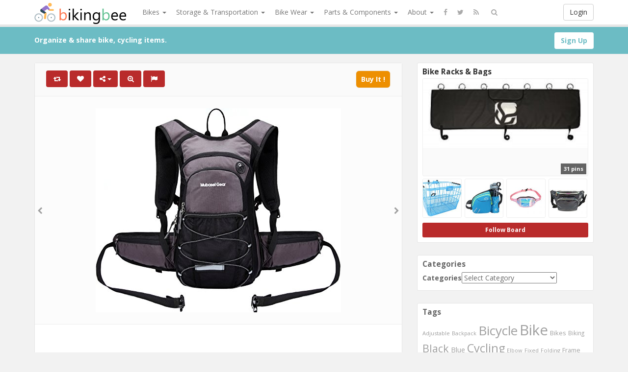

--- FILE ---
content_type: text/html; charset=UTF-8
request_url: https://www.bikingbee.com/insulated-hydration-backpack-pack-with-2l-bpa-free-bladder-keeps-liquid-cool-up-to-4-hours-for-running-hiking-cycling-camping-grey-with-waist-pack/
body_size: 226099
content:
<!DOCTYPE html>
<html lang="en-US" prefix="og: http://ogp.me/ns#">
<head>
	<meta charset="UTF-8" />
	<meta name="viewport" content="width=device-width, initial-scale=1, user-scalable=no">
        
	<title>Insulated Hydration Backpack Pack with 2L BPA FREE Bladder &#8211; ... | BikingBee</title>
	    <link href='https://fonts.googleapis.com/css?family=Open+Sans:700,300,400' rel='stylesheet' type='text/css'>
	<link rel="profile" href="http://gmpg.org/xfn/11" />
	<link rel="shortcut icon" href="https://www.bikingbee.com/wp-content/themes/pinclone/favicon.ico">
	<link rel="pingback" href="https://www.bikingbee.com/xmlrpc.php" />
	<meta name='robots' content='max-image-preview:large' />
<link rel='dns-prefetch' href='//s.w.org' />
<link rel="alternate" type="application/rss+xml" title="BikingBee &raquo; Feed" href="https://www.bikingbee.com/feed/" />
<link rel="alternate" type="application/rss+xml" title="BikingBee &raquo; Comments Feed" href="https://www.bikingbee.com/comments/feed/" />
<link rel="alternate" type="application/rss+xml" title="BikingBee &raquo; Insulated Hydration Backpack Pack with 2L BPA FREE Bladder &#8211; Keeps Liquid Cool up to 4 Hours – For Running, Hiking, Cycling, Camping (Grey &#8211; With Waist Pack) Comments Feed" href="https://www.bikingbee.com/insulated-hydration-backpack-pack-with-2l-bpa-free-bladder-keeps-liquid-cool-up-to-4-hours-for-running-hiking-cycling-camping-grey-with-waist-pack/feed/" />
		<script type="text/javascript">
			window._wpemojiSettings = {"baseUrl":"https:\/\/s.w.org\/images\/core\/emoji\/13.0.1\/72x72\/","ext":".png","svgUrl":"https:\/\/s.w.org\/images\/core\/emoji\/13.0.1\/svg\/","svgExt":".svg","source":{"concatemoji":"https:\/\/www.bikingbee.com\/wp-includes\/js\/wp-emoji-release.min.js?ver=5.7.14"}};
			!function(e,a,t){var n,r,o,i=a.createElement("canvas"),p=i.getContext&&i.getContext("2d");function s(e,t){var a=String.fromCharCode;p.clearRect(0,0,i.width,i.height),p.fillText(a.apply(this,e),0,0);e=i.toDataURL();return p.clearRect(0,0,i.width,i.height),p.fillText(a.apply(this,t),0,0),e===i.toDataURL()}function c(e){var t=a.createElement("script");t.src=e,t.defer=t.type="text/javascript",a.getElementsByTagName("head")[0].appendChild(t)}for(o=Array("flag","emoji"),t.supports={everything:!0,everythingExceptFlag:!0},r=0;r<o.length;r++)t.supports[o[r]]=function(e){if(!p||!p.fillText)return!1;switch(p.textBaseline="top",p.font="600 32px Arial",e){case"flag":return s([127987,65039,8205,9895,65039],[127987,65039,8203,9895,65039])?!1:!s([55356,56826,55356,56819],[55356,56826,8203,55356,56819])&&!s([55356,57332,56128,56423,56128,56418,56128,56421,56128,56430,56128,56423,56128,56447],[55356,57332,8203,56128,56423,8203,56128,56418,8203,56128,56421,8203,56128,56430,8203,56128,56423,8203,56128,56447]);case"emoji":return!s([55357,56424,8205,55356,57212],[55357,56424,8203,55356,57212])}return!1}(o[r]),t.supports.everything=t.supports.everything&&t.supports[o[r]],"flag"!==o[r]&&(t.supports.everythingExceptFlag=t.supports.everythingExceptFlag&&t.supports[o[r]]);t.supports.everythingExceptFlag=t.supports.everythingExceptFlag&&!t.supports.flag,t.DOMReady=!1,t.readyCallback=function(){t.DOMReady=!0},t.supports.everything||(n=function(){t.readyCallback()},a.addEventListener?(a.addEventListener("DOMContentLoaded",n,!1),e.addEventListener("load",n,!1)):(e.attachEvent("onload",n),a.attachEvent("onreadystatechange",function(){"complete"===a.readyState&&t.readyCallback()})),(n=t.source||{}).concatemoji?c(n.concatemoji):n.wpemoji&&n.twemoji&&(c(n.twemoji),c(n.wpemoji)))}(window,document,window._wpemojiSettings);
		</script>
		<style type="text/css">
img.wp-smiley,
img.emoji {
	display: inline !important;
	border: none !important;
	box-shadow: none !important;
	height: 1em !important;
	width: 1em !important;
	margin: 0 .07em !important;
	vertical-align: -0.1em !important;
	background: none !important;
	padding: 0 !important;
}
</style>
	<link rel='stylesheet' id='wp-block-library-css'  href='https://www.bikingbee.com/wp-includes/css/dist/block-library/style.min.css' type='text/css' media='all' />
<link rel='stylesheet' id='wp-postratings-css'  href='https://www.bikingbee.com/wp-content/plugins/wp-postratings/css/postratings-css.css?ver=1.89' type='text/css' media='all' />
<link rel='stylesheet' id='pinc-bootstrap-css'  href='https://www.bikingbee.com/wp-content/themes/pinclone/css/bootstrap.css' type='text/css' media='all' />
<link rel='stylesheet' id='pinc-fontawesome-css'  href='https://www.bikingbee.com/wp-content/themes/pinclone/css/font-awesome.min.css' type='text/css' media='all' />
<link rel='stylesheet' id='pinc-style-css'  href='https://www.bikingbee.com/wp-content/themes/pinclone/style.css' type='text/css' media='all' />
<script type='text/javascript' src='https://www.bikingbee.com/wp-includes/js/jquery/jquery.min.js?ver=3.5.1' id='jquery-core-js'></script>
<script type='text/javascript' src='https://www.bikingbee.com/wp-includes/js/jquery/jquery-migrate.min.js?ver=3.3.2' id='jquery-migrate-js'></script>
<link rel="https://api.w.org/" href="https://www.bikingbee.com/wp-json/" /><link rel="alternate" type="application/json" href="https://www.bikingbee.com/wp-json/wp/v2/posts/8181" /><link rel="EditURI" type="application/rsd+xml" title="RSD" href="https://www.bikingbee.com/xmlrpc.php?rsd" />
<link rel="wlwmanifest" type="application/wlwmanifest+xml" href="https://www.bikingbee.com/wp-includes/wlwmanifest.xml" /> 
<link rel="canonical" href="https://www.bikingbee.com/insulated-hydration-backpack-pack-with-2l-bpa-free-bladder-keeps-liquid-cool-up-to-4-hours-for-running-hiking-cycling-camping-grey-with-waist-pack/" />
<link rel="alternate" type="application/json+oembed" href="https://www.bikingbee.com/wp-json/oembed/1.0/embed?url=https%3A%2F%2Fwww.bikingbee.com%2Finsulated-hydration-backpack-pack-with-2l-bpa-free-bladder-keeps-liquid-cool-up-to-4-hours-for-running-hiking-cycling-camping-grey-with-waist-pack%2F" />
<link rel="alternate" type="text/xml+oembed" href="https://www.bikingbee.com/wp-json/oembed/1.0/embed?url=https%3A%2F%2Fwww.bikingbee.com%2Finsulated-hydration-backpack-pack-with-2l-bpa-free-bladder-keeps-liquid-cool-up-to-4-hours-for-running-hiking-cycling-camping-grey-with-waist-pack%2F&#038;format=xml" />
<meta property="og:type" content="article" />
<meta property="og:title" content="Insulated Hydration Backpack Pack with 2L BPA FREE Bladder &#8211; Keeps Liquid Cool up to 4 Hours – For Running, Hiking, Cycling, Camping (Grey &#8211; With Waist Pack)" />
<meta property="og:url" content="https://www.bikingbee.com/insulated-hydration-backpack-pack-with-2l-bpa-free-bladder-keeps-liquid-cool-up-to-4-hours-for-running-hiking-cycling-camping-grey-with-waist-pack/" />
<meta property="og:description" content="Need To Have Enough Water On Your Outdoor Sports? Are You Wish Your Drink Could be Still Cool After Lots of Activities? When going out for outdoor sports, you need to make sure you have enough water for supplement and a Hydration pack that does not leak, meanwhile has enough volume to take your belonging [&hellip;]" />
<meta property="og:image" content="https://www.bikingbee.com/wp-content/uploads/2018/03/51o1gWAbMwL.jpg" />
<link rel="icon" href="https://www.bikingbee.com/wp-content/uploads/2018/01/cropped-SiteIcon-32x32.png" sizes="32x32" />
<link rel="icon" href="https://www.bikingbee.com/wp-content/uploads/2018/01/cropped-SiteIcon-192x192.png" sizes="192x192" />
<link rel="apple-touch-icon" href="https://www.bikingbee.com/wp-content/uploads/2018/01/cropped-SiteIcon-180x180.png" />
<meta name="msapplication-TileImage" content="https://www.bikingbee.com/wp-content/uploads/2018/01/cropped-SiteIcon-270x270.png" />
		
	<!--[if lt IE 9]>
		<script src="https://www.bikingbee.com/wp-content/themes/pinclone/js/respond.min.js"></script>
		<script src="http://html5shim.googlecode.com/svn/trunk/html5.js"></script>
	<![endif]-->
</head>

<body class="post-template-default single single-post postid-8181 single-format-standard">
	<noscript>
		<style type="text/css" media="all">#masonry { visibility: visible !important; }</style>
	</noscript>

		<div id="fb-root"></div>
	<script>(function(d, s, id) {
	var js, fjs = d.getElementsByTagName(s)[0];
	if (d.getElementById(id)) return;
	js = d.createElement(s); js.id = id;
	js.src = "//connect.facebook.net/en_US/all.js#xfbml=1";
	fjs.parentNode.insertBefore(js, fjs);
	}(document, 'script', 'facebook-jssdk'));</script>
			<nav id="topmenu" class="navbar navbar-default navbar-fixed-top" style="background-image: url(''); background-repeat: repeat;">
		<div class="container">
			<div id="top-menu-right-mobile" class="visible-xs">
							<a id="top-add-button-mobile" href="https://www.bikingbee.com/login/"><i class="fa fa-user"></i></a>
						</div>

			<div class="navbar-header">
				<button class="navbar-toggle" data-toggle="collapse" data-target="#nav-main" type="button">
					<span class="icon-bar"></span>
					<span class="icon-bar"></span>
					<span class="icon-bar"></span>
				</button>

								<a class="navbar-brand logo" href="https://www.bikingbee.com/">
									<img src="https://www.bikingbee.com/wp-content/uploads/2018/02/SharpLogo-2.png" alt="Logo" />
								</a>
			</div>

			<div id="nav-main" class="collapse navbar-collapse">
				<ul id="menu-top-right" class="nav navbar-nav navbar-right">
									<li class="visible-xs"><a href="https://www.bikingbee.com/signup/">Sign Up</a></li>
					<li class="visible-xs"><a href="https://www.bikingbee.com/login/?redirect_to=%2Finsulated-hydration-backpack-pack-with-2l-bpa-free-bladder-keeps-liquid-cool-up-to-4-hours-for-running-hiking-cycling-camping-grey-with-waist-pack%2F">Login</a></li>
					<li class="hidden-xs" id="loginbox-wrapper"><button id="loginbox" class="btn btn-default navbar-btn" data-wsl='' aria-hidden="true" type="button">Login</button></li>
								</ul>

				<ul id="menu-top-menu" class="nav navbar-nav"><li class="dropdown menu-bikes"><a class="dropdown-toggle" data-toggle="dropdown" data-target="#" href="#">Bikes <b class="caret"></b></a>
<ul class="dropdown-menu">
	<li class="menu-bmx-bikes"><a href="https://www.bikingbee.com/category/bmx-bikes/">BMX Bikes</a></li>
	<li class="menu-comfort-bikes"><a href="https://www.bikingbee.com/category/comfort-bikes/">Comfort Bikes</a></li>
	<li class="menu-electric-bikes"><a href="https://www.bikingbee.com/category/electric-bikes/">Electric Bikes</a></li>
	<li class="menu-fixed-gear-bikes"><a href="https://www.bikingbee.com/category/fixed-gear-bikes/">Fixed Gear Bikes</a></li>
	<li class="menu-folding-bikes"><a href="https://www.bikingbee.com/category/folding-bikes/">Folding Bikes</a></li>
	<li class="menu-hybrid-bikes"><a href="https://www.bikingbee.com/category/hybrid-bikes/">Hybrid Bikes</a></li>
	<li class="menu-mountain-bikes"><a href="https://www.bikingbee.com/category/mountain-bikes/">Mountain Bikes</a></li>
	<li class="menu-recumbent-bikes"><a href="https://www.bikingbee.com/category/recumbent-bikes/">Recumbent Bikes</a></li>
	<li class="menu-road-bikes"><a href="https://www.bikingbee.com/category/road-bikes/">Road Bikes</a></li>
	<li class="menu-tandem-bikes"><a href="https://www.bikingbee.com/category/tandem-bikes/">Tandem Bikes</a></li>
	<li class="menu-unicycle"><a href="https://www.bikingbee.com/category/unicycle/">Unicycle</a></li>
</ul>
</li>
<li class="dropdown menu-storage-transportation"><a class="dropdown-toggle" data-toggle="dropdown" data-target="#" href="#">Storage &#038; Transportation <b class="caret"></b></a>
<ul class="dropdown-menu">
	<li class="menu-bike-cargo-boxes"><a href="https://www.bikingbee.com/category/bike-cargo-boxes/">Bike Cargo Boxes</a></li>
	<li class="menu-bike-cargo-trailers"><a href="https://www.bikingbee.com/category/bike-cargo-trailers/">Bike Cargo Trailers</a></li>
	<li class="menu-bike-child-seats"><a href="https://www.bikingbee.com/category/bike-child-seats/">Bike Child Seats</a></li>
	<li class="menu-bike-racks"><a href="https://www.bikingbee.com/category/bike-racks/">Bike Racks</a></li>
	<li class="menu-bike-storage"><a href="https://www.bikingbee.com/category/bike-storage/">Bike Storage</a></li>
	<li class="menu-bike-travel-cases"><a href="https://www.bikingbee.com/category/bike-travel-cases/">Bike Travel Cases</a></li>
</ul>
</li>
<li class="dropdown menu-bike-wear"><a class="dropdown-toggle" data-toggle="dropdown" data-target="#" href="#">Bike Wear <b class="caret"></b></a>
<ul class="dropdown-menu">
	<li class="menu-bike-clothing"><a href="https://www.bikingbee.com/category/bike-clothing/">Bike Clothing</a></li>
	<li class="menu-bike-footwear"><a href="https://www.bikingbee.com/category/bike-footwear/">Bike Footwear</a></li>
	<li class="menu-bike-hydration"><a href="https://www.bikingbee.com/category/bike-hydration/">Bike Hydration</a></li>
	<li class="menu-bike-protective-gear"><a href="https://www.bikingbee.com/category/bike-protective-gear/">Bike Protective Gear</a></li>
</ul>
</li>
<li class="dropdown menu-parts-components"><a class="dropdown-toggle" data-toggle="dropdown" data-target="#" href="#">Parts &#038; Components <b class="caret"></b></a>
<ul class="dropdown-menu">
	<li class="menu-bike-accessories"><a href="https://www.bikingbee.com/category/bike-accessories/">Bike Accessories</a></li>
	<li class="menu-bike-electronics"><a href="https://www.bikingbee.com/category/bike-electronics/">Bike Electronics</a></li>
	<li class="menu-bike-frames"><a href="https://www.bikingbee.com/category/bike-frames/">Bike Frames</a></li>
	<li class="menu-bike-parts-components"><a href="https://www.bikingbee.com/category/bike-parts-components/">Bike Parts &#038; Components</a></li>
	<li class="current-post-ancestor active current-post-parent menu-bike-racks-bags"><a href="https://www.bikingbee.com/category/bike-racks-bags/">Bike Racks &#038; Bags</a></li>
	<li class="menu-bike-tires-tubes"><a href="https://www.bikingbee.com/category/bike-tires-tubes/">Bike Tires &#038; Tubes</a></li>
	<li class="menu-bike-tools-maintenance"><a href="https://www.bikingbee.com/category/bike-tools-maintenance/">Bike Tools &#038; Maintenance</a></li>
	<li class="menu-bike-trainers"><a href="https://www.bikingbee.com/category/bike-trainers/">Bike Trainers</a></li>
	<li class="menu-bike-wheels"><a href="https://www.bikingbee.com/category/bike-wheels/">Bike Wheels</a></li>
	<li class="menu-bmx-equipment"><a href="https://www.bikingbee.com/category/bmx-equipment/">BMX Equipment</a></li>
</ul>
</li>
<li class="dropdown menu-about"><a class="dropdown-toggle" data-toggle="dropdown" data-target="#" href="#">About <b class="caret"></b></a>
<ul class="dropdown-menu">
	<li class="menu-about-us"><a href="https://www.bikingbee.com/about-us/">About Us</a></li>
	<li class="menu-terms-of-service"><a href="https://www.bikingbee.com/terms-of-service/">Terms of Service</a></li>
	<li class="menu-privacy-policy"><a href="https://www.bikingbee.com/privacy-policy/">Privacy Policy</a></li>
</ul>
</li>
</ul>		
				<ul id="topmenu-icons-wrapper" class="nav navbar-nav">
										<li><a class="topmenu-icons" href="http://facebook.com/#" rel="tooltip" data-placement="bottom" title="Find us on Facebook" target="_blank"><i class="fa fa-facebook"></i></a></li>
						
										<li><a class="topmenu-icons" href="http://twitter.com/#" rel="tooltip" data-placement="bottom" title="Follow us on Twitter" target="_blank"><i class="fa fa-twitter"></i></a></li>
					
					<li><a class="topmenu-icons" href="https://www.bikingbee.com/feed/" rel="tooltip" data-placement="bottom" title="Subscribe to RSS Feed"><i class="fa fa-rss"></i></a></li>
					
					<li class="dropdown hidden-xs"><a id="topmenu-search" class="dropdown-toggle topmenu-icons" data-toggle="dropdown" href=""><i class="fa fa-search"></i></a>
						<ul id= "dropdown-search" class="dropdown-menu">
							<li>
								<form class="navbar-form" method="get" id="searchform" action="https://www.bikingbee.com/">
									<input id="s" class="form-control input-sm search-query" type="search" placeholder="Search" name="s" value="">
									<input type="hidden" name="q" value=""/>
									<button class="btn btn-success btn-sm" type="submit"><i class="fa fa-search"></i></button>
								</form>
							</li>
						</ul>
					</li>
				</ul>

				<form class="navbar-form visible-xs" method="get" id="searchform-mobile" action="https://www.bikingbee.com/">
					<input type="text" class="form-control search-query" placeholder="Search" name="s" value="">
					<input type="hidden" name="q" value=""/>
				</form>
			</div>
		</div>
	</nav>

		
	<div id="top-message-wrapper">
		<div id="top-message" class="container">
			<div class="pull-right">
				<a class="btn btn-success" style="background-color:#ffffff; color: #6ebdc5; " href="https://www.bikingbee.com/signup/">Sign Up</a>
			</div>
			<div class="top-message-left">Organize & share bike, cycling items.</div>
		</div>
	</div>
	
	<br>
	


<div id="single-pin-wrapper">

	<div class="container" id="single-pin" data-postid="8181" itemscope itemtype="http://schema.org/ImageObject">

		<div class="row">

			<div class="col-sm-8">

				<div class="row">

					<div class="col-sm-12">

						
						
						<div id="post-8181" class="post-wrapper post-8181 post type-post status-publish format-standard has-post-thumbnail category-bike-racks-bags tag-backpack tag-bladder tag-camping tag-cool tag-cycling tag-free tag-grey tag-hiking tag-hours tag-hydration tag-insulated tag-keeps tag-liquid tag-pack tag-running tag-waist board-bike-racks-bags__pincboard-13">

							<div class="post-top-meta-placeholder"></div>

							<div class="post-top-meta">

									<div class="post-actionbar">

										
										<span class="post-action-button">

											<a class="pinc-repin btn btn-success" data-post_id="8181" rel="tooltip" title="Repin" data-placement="bottom"><i class="fa fa-retweet fa-fw"></i><span id="button-repins-count"></span></a>

										</span>

										
										

										 

										<span class="undisable_buttons post-action-button">

											<a class="pinc-like btn btn-success" data-post_id="8181" data-post_author="13" rel="tooltip" title="Like" data-placement="bottom"><i class="fa fa-heart fa-fw"></i><span id="button-likes-count"></span></a>

										</span>

										
										

										<div class="pinc-share btn-group post-action-button">

											<button type="button" class="btn btn-success dropdown-toggle" data-toggle="dropdown">

												<i class="fa fa-share-alt"></i> <span class="caret"></span>

											</button>

											

											<ul class="dropdown-menu">

												<li><a href="" onclick="window.open('https://www.facebook.com/sharer/sharer.php?u=https%3A%2F%2Fwww.bikingbee.com%2Finsulated-hydration-backpack-pack-with-2l-bpa-free-bladder-keeps-liquid-cool-up-to-4-hours-for-running-hiking-cycling-camping-grey-with-waist-pack%2F', 'facebook-share-dialog', 'width=626,height=500'); return false;"><i class="fa fa-facebook-square fa-lg fa-fw text-info"></i> Share on Facebook</a></li>

												<li><a href="" onclick="window.open('https://twitter.com/share?url=https://www.bikingbee.com/insulated-hydration-backpack-pack-with-2l-bpa-free-bladder-keeps-liquid-cool-up-to-4-hours-for-running-hiking-cycling-camping-grey-with-waist-pack/&amp;text=Insulated%20Hydration%20Backpack%20Pack%20with%202L%20BPA%20FREE%20Bladder%20%26%238211%3B%20Keeps%20Liquid%20Cool%20up%20to%204%20Hours%20%E2%80%93%20For%20Running%2C%20Hiking%2C%20Cycling%2C%20Camping%20%28Grey%20%26%238211%3B%20With%20Waist%20Pack%29', 'twitter-share-dialog', 'width=626,height=500'); return false;"><i class="fa fa-twitter-square fa-lg fa-fw text-primary"></i> Share on Twitter</a></li>

												<li><a href="" onclick="window.open('http://www.reddit.com/submit?url=https%3A%2F%2Fwww.bikingbee.com%2Finsulated-hydration-backpack-pack-with-2l-bpa-free-bladder-keeps-liquid-cool-up-to-4-hours-for-running-hiking-cycling-camping-grey-with-waist-pack%2F&amp;title=Insulated%20Hydration%20Backpack%20Pack%20with%202L%20BPA%20FREE%20Bladder%20%26%238211%3B%20Keeps%20Liquid%20Cool%20up%20to%204%20Hours%20%E2%80%93%20For%20Running%2C%20Hiking%2C%20Cycling%2C%20Camping%20%28Grey%20%26%238211%3B%20With%20Waist%20Pack%29', 'reddit-share-dialog', 'width=880,height=500,scrollbars=1'); return false;"><i class="fa fa-reddit-square fa-lg fa-fw text-primary"></i> Share on Reddit</a></li>

												<li><a href="" onclick="window.open('https://plus.google.com/share?url=https://www.bikingbee.com/insulated-hydration-backpack-pack-with-2l-bpa-free-bladder-keeps-liquid-cool-up-to-4-hours-for-running-hiking-cycling-camping-grey-with-waist-pack/', 'gplus-share-dialog', 'width=626,height=500'); return false;"><i class="fa fa-google-plus-square fa-lg fa-fw text-danger"></i> Share on Google+</a></li>

												<li><a href="" onclick="window.open('http://pinterest.com/pin/create/button/?url=https%3A%2F%2Fwww.bikingbee.com%2Finsulated-hydration-backpack-pack-with-2l-bpa-free-bladder-keeps-liquid-cool-up-to-4-hours-for-running-hiking-cycling-camping-grey-with-waist-pack%2F&amp;media=https%3A%2F%2Fwww.bikingbee.com%2Fwp-content%2Fuploads%2F2018%2F03%2F51o1gWAbMwL.jpg&amp;description=Insulated Hydration Backpack Pack with 2L BPA FREE Bladder &#8211; Keeps Liquid Cool up to 4 Hours – For Running, Hiking, Cycling, Camping (Grey &#8211; With Waist Pack)', 'pinterest-share-dialog', 'width=626,height=500'); return false;"><i class="fa fa-pinterest-square fa-lg fa-fw text-danger"></i> Share on Pinterest</a></li>

												<li><a href="" class="post-embed"><i class="fa fa-code fa-lg fa-fw"></i> Embed</a></li>

											</ul>

										</div>

										

										
										<span class="post-action-button">

											<a class="pinc-zoom btn btn-success hidden-xs" href="https://www.bikingbee.com/wp-content/uploads/2018/03/51o1gWAbMwL.jpg" rel="tooltip" title="Zoom" data-placement="bottom"><i class="fa fa-search-plus fa-fw"></i></a>

										</span>

										
										

										<span class="post-action-button">

											<a class="post-report btn btn-success" rel="tooltip" title="Report" data-placement="bottom"><i class="fa fa-flag fa-fw"></i></a>

										</span>

										

										


	

										
										<span class="pull-right">

											<a class="btn btn-default" href="https://www.amazon.com/Insulated-Hydration-Backpack-Pack-Bladder/dp/B075L7D73N?psc=1&SubscriptionId=AKIAIEZBGFFFD7FUVPZA&tag=bikingbee-20&linkCode=xm2&camp=2025&creative=165953&creativeASIN=B075L7D73N" target="_blank">Buy It !</a>

										</span>

										
										<div class="clearfix"></div>

									</div>

							</div>

							

							<div class="clearfix"></div>

							

							
							

							<div id="post-featured-photo" class="post-featured-photo">

								<div class="post-nav-next"><a href="https://www.bikingbee.com/leather-repair-kit-with-ready-to-use-color-dark-gray/" rel="prev"><i class="fa fa-chevron-right"></i></a></div>

								<div class="post-nav-prev"><a href="https://www.bikingbee.com/finish-line-gear-floss-value-pack/" rel="next"><i class="fa fa-chevron-left"></i></a></div>

									

																	<a class="" href="https://www.amazon.com/Insulated-Hydration-Backpack-Pack-Bladder/dp/B075L7D73N?psc=1&SubscriptionId=AKIAIEZBGFFFD7FUVPZA&tag=bikingbee-20&linkCode=xm2&camp=2025&creative=165953&creativeASIN=B075L7D73N" target="_blank" rel="nofollow"><img itemprop="image" class="featured-thumb" src="https://www.bikingbee.com/wp-content/uploads/2018/03/51o1gWAbMwL.jpg" width="500" height="417" alt="Insulated Hydration Backpack Pack with 2L BPA FREE Bladder &#8211; Keeps Liquid Cool up to 4 Hou ..." /></a>

								
							</div>

	

							
							<div id="single-pin-below-ad">

								<div id="amzn-assoc-ad-fc55d67e-d79a-48d3-b5fd-aa4946de020e"></div><script async src="//z-na.amazon-adsystem.com/widgets/onejs?MarketPlace=US&adInstanceId=fc55d67e-d79a-48d3-b5fd-aa4946de020e"></script>
							</div>

							
							

							
	

							<div class="post-content">

								
								
	

														

									
										<div itemprop="name" class="post-title" data-title="Insulated Hydration Backpack Pack with 2L BPA FREE Bladder - Keeps Liquid Cool up to 4 Hours – For Running, Hiking, Cycling, Camping (Grey - With Waist Pack)" data-tags="Backpack, Bladder, Camping, Cool, Cycling, Free, Grey, Hiking, Hours, Hydration, Insulated, Keeps, Liquid, Pack, Running, Waist" data-price="" data-content="&lt;p&gt;Need To Have Enough Water On Your Outdoor Sports? Are You Wish Your Drink Could be Still Cool After Lots of Activities? &lt;/P&gt; &lt;/p&gt;
&lt;p&gt;When going out for outdoor sports, you need to make sure you have enough water for supplement and a Hydration pack that does not leak, meanwhile has enough volume to take your belonging safely along with you, and the thrill thing is the pack that can insulated your drink to keep cool. Now you can have all these come true with owning Mubasel Gear Insulated Hydration pack &lt;/p&gt;
&lt;p&gt;The Mubasel Gear Hydration Pack Gives you 70 Oz. Guaranteed Enough Hydration for your whole day out&lt;/P&gt; &lt;/p&gt;
&lt;p&gt;Adjustable shoulder/chest straps. fit chest sizes from teenagers/kids with 27&quot; up to adults (men &amp; women) with 50&quot; chest size. The chest straps prevents bounce from exercising&lt;/p&gt;
&lt;p&gt;Extendable bite valve makes it easy to reach&lt;/p&gt;
&lt;p&gt;Easily cleaned by using warm water to rinse out the bladder &lt;/p&gt;
&lt;p&gt;3 Storage Pockets to safely carry your belongings along with you&lt;/p&gt;
&lt;p&gt;Mubasel Gear 60 Days 100% Satisfaction Guarantee:&lt;/P&gt; &lt;/p&gt;
&lt;p&gt;If for any reason you are not 100% satisfied with this pack, please contact us within 60 days, and we will immediately refund every penny you paid for - no questions asked. &lt;br /&gt; Don&#039;t wait for this sale to the end! Go to the top of this page and click the ADD TO CART button before closing of the promotion&lt;/P&gt;&lt;/p&gt;
&lt;h3&gt;Product Features&lt;/h3&gt;
&lt;ul&gt;
&lt;li&gt;1.PERFECT SET - Included 70-Ounce (2 Liter) BPA FREE FDA APPROVED food grade hydration bladder, test report will be sent to your e-mail&lt;/li&gt;
&lt;li&gt;2.THERMAL INSULATION - With the insulated bladder compartment, your drink can be kept cool for up to 5 hours, that&#039;s cool!&lt;/li&gt;
&lt;li&gt;3.GOOD VOLUME - Includes 3 storage compartments that will fit your clothes, keys, purses, phones etc. the front stretch mesh pockets allows you to pack even more on your hike&lt;/li&gt;
&lt;li&gt;4.100% LEAKAGE PROOF DESIGN -The opening is large design, you will never be bothered to dry the bladder as the screw one, just bottom up, it will dry itself, with click in connection instead of traditional screw one, it will never get loose and causing leakage&lt;/li&gt;
&lt;li&gt;PERFECT OUTDOOR GEAR: Padded shoulder straps, breathable system and lightweight design are the perfect tool for outdoor sports, Mubasel Gear offer 60 days 100% Satisfaction Guarantee of the pack and free replacement of the bladder.&lt;/li&gt;
&lt;/ul&gt;
"><p>Insulated Hydration Backpack Pack with 2L BPA FREE Bladder &#8211; Keeps Liquid Cool up to 4 Hours – For Running, Hiking, Cycling, Camping (Grey &#8211; With Waist Pack)</p>
</div>

									
								
	

								<div itemprop="description" class="thecontent"><p>Need To Have Enough Water On Your Outdoor Sports? Are You Wish Your Drink Could be Still Cool After Lots of Activities? </P> </p>
<p>When going out for outdoor sports, you need to make sure you have enough water for supplement and a Hydration pack that does not leak, meanwhile has enough volume to take your belonging safely along with you, and the thrill thing is the pack that can insulated your drink to keep cool. Now you can have all these come true with owning Mubasel Gear Insulated Hydration pack </p>
<p>The Mubasel Gear Hydration Pack Gives you 70 Oz. Guaranteed Enough Hydration for your whole day out</P> </p>
<p>Adjustable shoulder/chest straps. fit chest sizes from teenagers/kids with 27&#8243; up to adults (men &amp; women) with 50&#8243; chest size. The chest straps prevents bounce from exercising</p>
<p>Extendable bite valve makes it easy to reach</p>
<p>Easily cleaned by using warm water to rinse out the bladder </p>
<p>3 Storage Pockets to safely carry your belongings along with you</p>
<p>Mubasel Gear 60 Days 100% Satisfaction Guarantee:</P> </p>
<p>If for any reason you are not 100% satisfied with this pack, please contact us within 60 days, and we will immediately refund every penny you paid for &#8211; no questions asked. <br /> Don&#8217;t wait for this sale to the end! Go to the top of this page and click the ADD TO CART button before closing of the promotion</P></p>
<h3>Product Features</h3>
<ul>
<li>1.PERFECT SET &#8211; Included 70-Ounce (2 Liter) BPA FREE FDA APPROVED food grade hydration bladder, test report will be sent to your e-mail</li>
<li>2.THERMAL INSULATION &#8211; With the insulated bladder compartment, your drink can be kept cool for up to 5 hours, that&#8217;s cool!</li>
<li>3.GOOD VOLUME &#8211; Includes 3 storage compartments that will fit your clothes, keys, purses, phones etc. the front stretch mesh pockets allows you to pack even more on your hike</li>
<li>4.100% LEAKAGE PROOF DESIGN -The opening is large design, you will never be bothered to dry the bladder as the screw one, just bottom up, it will dry itself, with click in connection instead of traditional screw one, it will never get loose and causing leakage</li>
<li>PERFECT OUTDOOR GEAR: Padded shoulder straps, breathable system and lightweight design are the perfect tool for outdoor sports, Mubasel Gear offer 60 days 100% Satisfaction Guarantee of the pack and free replacement of the bladder.</li>
</ul>
</div><div itemprop="keywords" class="thetags"><a href="https://www.bikingbee.com/tag/backpack/">Backpack</a> <a href="https://www.bikingbee.com/tag/bladder/">Bladder</a> <a href="https://www.bikingbee.com/tag/camping/">Camping</a> <a href="https://www.bikingbee.com/tag/cool/">Cool</a> <a href="https://www.bikingbee.com/tag/cycling/">Cycling</a> <a href="https://www.bikingbee.com/tag/free/">Free</a> <a href="https://www.bikingbee.com/tag/grey/">Grey</a> <a href="https://www.bikingbee.com/tag/hiking/">Hiking</a> <a href="https://www.bikingbee.com/tag/hours/">Hours</a> <a href="https://www.bikingbee.com/tag/hydration/">Hydration</a> <a href="https://www.bikingbee.com/tag/insulated/">Insulated</a> <a href="https://www.bikingbee.com/tag/keeps/">Keeps</a> <a href="https://www.bikingbee.com/tag/liquid/">Liquid</a> <a href="https://www.bikingbee.com/tag/pack/">Pack</a> <a href="https://www.bikingbee.com/tag/running/">Running</a> <a href="https://www.bikingbee.com/tag/waist/">Waist</a> </div>
							</div>

<center><div style="height:60px;"><div id="post-ratings-8181" class="post-ratings" itemscope itemtype="http://schema.org/Article" data-nonce="3479bac581"><img id="rating_8181_1" src="https://www.bikingbee.com/wp-content/plugins/wp-postratings/images/stars/rating_off.gif" alt="1 Star" title="1 Star" onmouseover="current_rating(8181, 1, '1 Star');" onmouseout="ratings_off(0, 0, 0);" onclick="rate_post();" onkeypress="rate_post();" style="cursor: pointer; border: 0px;" /><img id="rating_8181_2" src="https://www.bikingbee.com/wp-content/plugins/wp-postratings/images/stars/rating_off.gif" alt="2 Stars" title="2 Stars" onmouseover="current_rating(8181, 2, '2 Stars');" onmouseout="ratings_off(0, 0, 0);" onclick="rate_post();" onkeypress="rate_post();" style="cursor: pointer; border: 0px;" /><img id="rating_8181_3" src="https://www.bikingbee.com/wp-content/plugins/wp-postratings/images/stars/rating_off.gif" alt="3 Stars" title="3 Stars" onmouseover="current_rating(8181, 3, '3 Stars');" onmouseout="ratings_off(0, 0, 0);" onclick="rate_post();" onkeypress="rate_post();" style="cursor: pointer; border: 0px;" /><img id="rating_8181_4" src="https://www.bikingbee.com/wp-content/plugins/wp-postratings/images/stars/rating_off.gif" alt="4 Stars" title="4 Stars" onmouseover="current_rating(8181, 4, '4 Stars');" onmouseout="ratings_off(0, 0, 0);" onclick="rate_post();" onkeypress="rate_post();" style="cursor: pointer; border: 0px;" /><img id="rating_8181_5" src="https://www.bikingbee.com/wp-content/plugins/wp-postratings/images/stars/rating_off.gif" alt="5 Stars" title="5 Stars" onmouseover="current_rating(8181, 5, '5 Stars');" onmouseout="ratings_off(0, 0, 0);" onclick="rate_post();" onkeypress="rate_post();" style="cursor: pointer; border: 0px;" /><br>(No Ratings Yet)<br /><span class="post-ratings-text" id="ratings_8181_text"></span><meta itemprop="name" content="Insulated Hydration Backpack Pack with 2L BPA FREE Bladder &#8211; Keeps Liquid Cool up to 4 Hours – For Running, Hiking, Cycling, Camping (Grey &#8211; With Waist Pack)" /><meta itemprop="headline" content="Insulated Hydration Backpack Pack with 2L BPA FREE Bladder &#8211; Keeps Liquid Cool up to 4 Hours – For Running, Hiking, Cycling, Camping (Grey &#8211; With Waist Pack)" /><meta itemprop="description" content="Need To Have Enough Water On Your Outdoor Sports? Are You Wish Your Drink Could be Still Cool After Lots of Activities?  
When going out for outdoor sports, you need to make sure you have enough water..." /><meta itemprop="datePublished" content="2018-03-30T18:16:29+00:00" /><meta itemprop="dateModified" content="2018-03-30T18:16:29+00:00" /><meta itemprop="url" content="https://www.bikingbee.com/insulated-hydration-backpack-pack-with-2l-bpa-free-bladder-keeps-liquid-cool-up-to-4-hours-for-running-hiking-cycling-camping-grey-with-waist-pack/" /><meta itemprop="author" content="Javier Ballou" /><meta itemprop="mainEntityOfPage" content="https://www.bikingbee.com/insulated-hydration-backpack-pack-with-2l-bpa-free-bladder-keeps-liquid-cool-up-to-4-hours-for-running-hiking-cycling-camping-grey-with-waist-pack/" /><div style="display: none;" itemprop="image" itemscope itemtype="https://schema.org/ImageObject"><meta itemprop="url" content="https://www.bikingbee.com/wp-content/uploads/2018/03/51o1gWAbMwL-150x150.jpg" /><meta itemprop="width" content="150" /><meta itemprop="height" content="150" /></div><div style="display: none;" itemprop="publisher" itemscope itemtype="https://schema.org/Organization"><meta itemprop="name" content="BikingBee" /><meta itemprop="url" content="https://www.bikingbee.com" /><div itemprop="logo" itemscope itemtype="https://schema.org/ImageObject"><meta itemprop="url" content="" /></div></div></div><div id="post-ratings-8181-loading" class="post-ratings-loading"><img src="https://www.bikingbee.com/wp-content/plugins/wp-postratings/images/loading.gif" width="16" height="16" class="post-ratings-image" />Loading...</div></div></center>
							<div class="post-author-wrapper">

								<div class="pull-left">

									<a href="https://www.bikingbee.com/user/javier-ballou/">

									<img alt="avatar" src="https://www.bikingbee.com/wp-content/themes/pinclone/img/avatar-48x48.png" class="avatar" height="48" width="48" />
									</a>

								</div>

								

								<div class="post-author-wrapper-header">

									 

									<span class="undisable_buttons">

									<button class="btn btn-success pull-right follow pinc-follow" data-board_parent_id="0" data-author_id="13" data-board_id="15" type="button">Follow</button>

									</span>

									
									<a href="https://www.bikingbee.com/user/javier-ballou/">

										<div itemprop="author" class="post-author-wrapper-author">Javier Ballou</div>

									</a> 

									 &#8226; March 30, 2018
									<br />542 Pins &#8226; 0 Followers
									<time itemprop="datePublished" datetime="2018-03-30"></time>

								</div>

							</div>



							<div class="post-comments">

								<div class="post-comments-wrapper">

									
										
<div id="comments">
	
		<ol class="commentlist">
				<li class="comment even thread-even depth-1" id="comment-8853">

				<div class="comment-avatar">
							<img alt="avatar" src="https://www.bikingbee.com/wp-content/themes/pinclone/img/avatar-48x48.png" class="avatar" height="48" width="48" />					</div>

		<div class="pull-right hide"><a rel='nofollow' class='comment-reply-link' href='https://www.bikingbee.com/insulated-hydration-backpack-pack-with-2l-bpa-free-bladder-keeps-liquid-cool-up-to-4-hours-for-running-hiking-cycling-camping-grey-with-waist-pack/?replytocom=8853#respond' data-commentid="8853" data-postid="8181" data-belowelement="comment-8853" data-respondelement="respond" data-replyto="Reply to Amy D" aria-label='Reply to Amy D'>Reply</a></div>

		<div class="comment-content">

			<strong><span class="comment odd alt thread-odd thread-alt depth-1">
							Amy D						</span></strong> 
			<span class="text-muted">&#8226; March 30, 2018</span> <a href="#comment-8853" title="Comment Permalink">#</a> 						
			<p><strong>Great hydration pack!</strong> </p>
		</div>
	</li><!-- #comment-## -->
	<li class="comment even thread-even depth-1" id="comment-8854">

				<div class="comment-avatar">
							<img alt="avatar" src="https://www.bikingbee.com/wp-content/themes/pinclone/img/avatar-48x48.png" class="avatar" height="48" width="48" />					</div>

		<div class="pull-right hide"><a rel='nofollow' class='comment-reply-link' href='https://www.bikingbee.com/insulated-hydration-backpack-pack-with-2l-bpa-free-bladder-keeps-liquid-cool-up-to-4-hours-for-running-hiking-cycling-camping-grey-with-waist-pack/?replytocom=8854#respond' data-commentid="8854" data-postid="8181" data-belowelement="comment-8854" data-respondelement="respond" data-replyto="Reply to Phoenixxx Blaze" aria-label='Reply to Phoenixxx Blaze'>Reply</a></div>

		<div class="comment-content">

			<strong><span class="comment odd alt thread-odd thread-alt depth-1">
							Phoenixxx Blaze						</span></strong> 
			<span class="text-muted">&#8226; March 30, 2018</span> <a href="#comment-8854" title="Comment Permalink">#</a> 						
			<p><strong>Great Product- ACL tested</strong> Best hydration pack Ive purchased yet! I bought this for Austin City Limits music fest and unlike the one i had last year, this pack lasted the whole weekend with no rips. And its insulated. The backpack is &#8220;BOUNCE PROOF&#8221; and is comfortable to wear while being active. The only downside is I didnt like the water bladder but its ok I still fit 2 bottles of water and they were kept cold. I would def recommend this to anyone looking for a reasonably priced hydration pack. Good quality&#8230;</p>
		</div>
	</li><!-- #comment-## -->
	<li class="comment even thread-even depth-1" id="comment-8855">

				<div class="comment-avatar">
							<img alt="avatar" src="https://www.bikingbee.com/wp-content/themes/pinclone/img/avatar-48x48.png" class="avatar" height="48" width="48" />					</div>

		<div class="pull-right hide"><a rel='nofollow' class='comment-reply-link' href='https://www.bikingbee.com/insulated-hydration-backpack-pack-with-2l-bpa-free-bladder-keeps-liquid-cool-up-to-4-hours-for-running-hiking-cycling-camping-grey-with-waist-pack/?replytocom=8855#respond' data-commentid="8855" data-postid="8181" data-belowelement="comment-8855" data-respondelement="respond" data-replyto="Reply to Mom of two" aria-label='Reply to Mom of two'>Reply</a></div>

		<div class="comment-content">

			<strong><span class="comment odd alt thread-odd thread-alt depth-1">
							Mom of two						</span></strong> 
			<span class="text-muted">&#8226; March 30, 2018</span> <a href="#comment-8855" title="Comment Permalink">#</a> 						
			<p><strong>I loved it the moment I opened the package</strong> I loved it the moment I opened the package. Lots of pockets and easy to use. I would have given it 5 stars but it had some issues. The only complaint I have is that it is not âfallâ proof. If you are skiing down a hill and you take a tumble (as I did), be aware that the water bladder clip is not sturdy and will break open. If this happens, you may have 2L of water spill over your head as youâre  hoisting yourself up from the ice cold mountain ground. Luckily we were halfway down the village run&#8230;</p>
		</div>
	</li><!-- #comment-## -->
		</ol>

		
			<form method="post" id="commentform">
			<div class="pull-left"><img alt="avatar" src="https://www.bikingbee.com/wp-content/themes/pinclone/img/avatar-48x48.png" class="avatar" height="48" width="48" /></div>
			<div class="textarea-wrapper">
				<textarea class="form-control" disabled placeholder="Login to comment..."></textarea>
				<button id="submit" class="btn btn-success" type="submit">Post Comment</button>
			</div>
		</form>
	</div>
										
										<div class="fb-comments" data-href="https://www.bikingbee.com/insulated-hydration-backpack-pack-with-2l-bpa-free-bladder-keeps-liquid-cool-up-to-4-hours-for-running-hiking-cycling-camping-grey-with-waist-pack/" data-num-posts="5" data-width="100%"></div>

										
									
								</div>

							</div>

							

							
							<div class="post-board">

								<div class="post-board-wrapper">

									
									<span class="undisable_buttons">

									<button class="btn btn-success btn-xs pull-right follow pinc-follow" data-author_id="13" data-board_id="261" data-board_parent_id="15" type="button">Follow Board</button>

									</span>

									
									<h4>Pinned onto <span><a href="https://www.bikingbee.com/board/bike-racks-bags/261/" rel="tag">Bike Racks &amp; Bags</a></span></h4>

									
										<a class="pull-left" href="https://www.bikingbee.com/board/bike-racks-bags/261/">

										
												<div class="post-board-photo">

													<img src="https://www.bikingbee.com/wp-content/uploads/2018/09/31b2e-2fkzL-150x150.jpg" alt="" />

												</div>

												
												<div class="post-board-photo">

													<img src="https://www.bikingbee.com/wp-content/uploads/2018/07/51pTmWBv0SL-150x150.jpg" alt="" />

												</div>

												
												<div class="post-board-photo">

													<img src="https://www.bikingbee.com/wp-content/uploads/2018/07/51BhGyT9zbL-150x150.jpg" alt="" />

												</div>

												
												<div class="post-board-photo">

													<img src="https://www.bikingbee.com/wp-content/uploads/2018/07/41DFdgkluBL-150x150.jpg" alt="" />

												</div>

												
												<div class="post-board-photo">

													<img src="https://www.bikingbee.com/wp-content/uploads/2018/07/51Z54Vle3ZL-150x150.jpg" alt="" />

												</div>

												
												<div class="post-board-photo">

													<img src="https://www.bikingbee.com/wp-content/uploads/2018/06/51JdZFbcTL-150x150.jpg" alt="" />

												</div>

												
												<div class="post-board-photo">

													<img src="https://www.bikingbee.com/wp-content/uploads/2018/06/51mjVo3RGL-150x150.jpg" alt="" />

												</div>

												
												<div class="post-board-photo">

													<img src="https://www.bikingbee.com/wp-content/uploads/2018/05/51PcuEfCvdL-150x150.jpg" alt="" />

												</div>

												
												<div class="post-board-photo">

													<img src="https://www.bikingbee.com/wp-content/uploads/2018/05/510JGUxWtbL-150x150.jpg" alt="" />

												</div>

												
												<div class="post-board-photo">

													<img src="https://www.bikingbee.com/wp-content/uploads/2018/05/61PR2H8OL-150x150.jpg" alt="" />

												</div>

												
												<div class="post-board-photo">

													<img src="https://www.bikingbee.com/wp-content/uploads/2018/05/51tSbEYIaBL-150x150.jpg" alt="" />

												</div>

												
												<div class="post-board-photo">

													<img src="https://www.bikingbee.com/wp-content/uploads/2018/05/51zcvx0C1ZL-150x150.jpg" alt="" />

												</div>

												
												<div class="post-board-photo">

													<img src="https://www.bikingbee.com/wp-content/uploads/2018/05/51D-VJ1yFAL-150x150.jpg" alt="" />

												</div>

												
										</a>

								</div>

								

								<div class="clearfix"></div>

							</div>

							
							

							
							

							
							

							
							

							<div class="modal pinc-modal" id="post-embed-box" data-backdrop="false" data-keyboard="false" tabindex="-1" aria-hidden="true" role="dialog">

								<div class="modal-dialog">

									<div class="modal-content">

										<div class="modal-header">

											<button class="close popup-close" aria-hidden="true" type="button">&times;</button>

											<h4 class="modal-title">Embed</h4>

										</div>

										

										<div class="modal-body">

											
											<div class="row">

												<div class="col-xs-6">

													<input class="form-control" type="text" id="embed-width" value="500" />

												</div>

						

												<div class="col-xs-6">

													<span class="help-inline">px -Image Width</span>

												</div>

											</div>

											

											<p></p>

	

											<div class="row">

												<div class="col-xs-6">

													<input class="form-control" type="text" id="embed-height" value="417" />

												</div>

												

												<div class="col-xs-6">

													<span class="help-inline"> px -Image Height</span>

												</div>

											</div>

	

											<p></p>

	

											<textarea class="form-control"><div style='padding-bottom: 2px;line-height:0px;'><a href='https://www.bikingbee.com/insulated-hydration-backpack-pack-with-2l-bpa-free-bladder-keeps-liquid-cool-up-to-4-hours-for-running-hiking-cycling-camping-grey-with-waist-pack/' target='_blank'><img src='https://www.bikingbee.com/wp-content/uploads/2018/03/51o1gWAbMwL.jpg' border='0' width='500' height='417' /></a></div><div style='float:left;padding-top:0px;padding-bottom:0px;'><p style='font-size:10px;color:#76838b;'>Source: <a style='text-decoration:underline;font-size:10px;color:#76838b;' href='https://www.amazon.com/Insulated-Hydration-Backpack-Pack-Bladder/dp/B075L7D73N?psc=1&SubscriptionId=AKIAIEZBGFFFD7FUVPZA&tag=bikingbee-20&linkCode=xm2&camp=2025&creative=165953&creativeASIN=B075L7D73N'></a> via <a style='text-decoration:underline;font-size:10px;color:#76838b;' href='https://www.bikingbee.com/user/javier-ballou' target='_blank'>Javier Ballou</a> on <a style='text-decoration:underline;color:#76838b;' href='https://www.bikingbee.com/' target='_blank'>BikingBee</a></p></div></textarea>

											<div class="clearfix"></div>

											<p></p>

										</div>

									</div>

								</div>

							</div>

							

							<div class="modal pinc-modal" id="post-report-box" data-backdrop="false" data-keyboard="false" tabindex="-1" aria-hidden="true" role="dialog">

								<div class="modal-dialog">

									<div class="modal-content">

										<div class="modal-header">

											<button class="close popup-close" aria-hidden="true" type="button">&times;</button>

											<h4 class="modal-title">Report</h4>

										</div>

										

										<div class="modal-body">

											<input type="hidden" id="report-post-id" value="8181" />

											<textarea class="form-control" placeholder="Please write a little about why you want to report this pin."></textarea>

											<div class="alert alert-success hide">Pin reported. Thank you for your submission.</div>

											<p></p>

											<input id="post-report-submit" class="btn btn-success btn-block btn-pinc-custom" type="submit" disabled="disabled" value="Report Pin" name="post-report-submit">

											<input id="post-report-close" class="btn btn-success btn-block btn-pinc-custom hide" type="submit" value="Close">

											<div class="ajax-loader-report-pin ajax-loader hide"></div>

											<div class="clearfix"></div>

											<p></p>

										</div>

									</div>

								</div>

							</div>

	

							<button id="post-close" class="btn btn-default hide"><i class="fa fa-times"></i></button>

							

							<div id="post-zoom-overlay"></div>

							

							<div id="post-fullsize" class="lightbox hide" tabindex="-1" aria-hidden="true">

								<div class='lightbox-header'>

									<button id="post-fullsize-close" class="btn btn-default" aria-hidden="true" type="button"><i class="fa fa-times"></i></button>

								</div>

								<div class="lightbox-content">

									<img src="" data-src="https://www.bikingbee.com/wp-content/uploads/2018/03/51o1gWAbMwL.jpg" width="500" height="417" alt="" />

								</div>

							</div>

	

							
						</div>

						
					</div>

				</div>

			</div>

	

			<div class="col-sm-4">

				<div class="sidebar">
		
			<div class="board-mini hidden-xs">
			<a class="board-title" title="Bike Racks &amp; Bags" href="https://www.bikingbee.com/board/bike-racks-bags/261/">
				<h4>Bike Racks &amp; Bags</h4>
				
				<div class="board-photo-frame">
												<div class="board-main-photo-wrapper">
								<span class="board-pin-count">31 pins</span>
								<img src="https://www.bikingbee.com/wp-content/uploads/2018/09/31b2e-2fkzL-250x105.jpg" class="board-main-photo" alt="" />
							</div>
														<div class="board-photo-wrapper">
							<img src="https://www.bikingbee.com/wp-content/uploads/2018/07/51pTmWBv0SL-150x150.jpg" class="board-photo" alt="" />
							</div>
														<div class="board-photo-wrapper">
							<img src="https://www.bikingbee.com/wp-content/uploads/2018/07/51BhGyT9zbL-150x150.jpg" class="board-photo" alt="" />
							</div>
														<div class="board-photo-wrapper">
							<img src="https://www.bikingbee.com/wp-content/uploads/2018/07/41DFdgkluBL-150x150.jpg" class="board-photo" alt="" />
							</div>
														<div class="board-photo-wrapper">
							<img src="https://www.bikingbee.com/wp-content/uploads/2018/07/51Z54Vle3ZL-150x150.jpg" class="board-photo" alt="" />
							</div>
											</div>
			</a>
					
							<span class="undisable_buttons">
				<button class="btn btn-success btn-sm follow pinc-follow" data-author_id="13" data-board_id="261" data-board_parent_id="15" type="button">Follow Board</button>
				</span>
					</div>
			
	
	<div class="sidebar-wrapper"><div class="sidebar-inner"><h4>Categories</h4><form action="https://www.bikingbee.com" method="get"><label class="screen-reader-text" for="cat">Categories</label><select  name='cat' id='cat' class='postform' >
	<option value='-1'>Select Category</option>
	<option class="level-0" value="51">Bike Accessories</option>
	<option class="level-0" value="40">Bike Cargo Boxes</option>
	<option class="level-0" value="38">Bike Cargo Trailers</option>
	<option class="level-0" value="37">Bike Child Seats</option>
	<option class="level-0" value="41">Bike Clothing</option>
	<option class="level-0" value="53">Bike Electronics</option>
	<option class="level-0" value="43">Bike Footwear</option>
	<option class="level-0" value="50">Bike Frames</option>
	<option class="level-0" value="44">Bike Hydration</option>
	<option class="level-0" value="47">Bike Parts &amp; Components</option>
	<option class="level-0" value="42">Bike Protective Gear</option>
	<option class="level-0" value="35">Bike Racks</option>
	<option class="level-0" value="52">Bike Racks &amp; Bags</option>
	<option class="level-0" value="36">Bike Storage</option>
	<option class="level-0" value="48">Bike Tires &amp; Tubes</option>
	<option class="level-0" value="54">Bike Tools &amp; Maintenance</option>
	<option class="level-0" value="45">Bike Trainers</option>
	<option class="level-0" value="39">Bike Travel Cases</option>
	<option class="level-0" value="49">Bike Wheels</option>
	<option class="level-0" value="24">BMX Bikes</option>
	<option class="level-0" value="46">BMX Equipment</option>
	<option class="level-0" value="25">Comfort Bikes</option>
	<option class="level-0" value="26">Electric Bikes</option>
	<option class="level-0" value="27">Fixed Gear Bikes</option>
	<option class="level-0" value="28">Folding Bikes</option>
	<option class="level-0" value="29">Hybrid Bikes</option>
	<option class="level-0" value="30">Mountain Bikes</option>
	<option class="level-0" value="31">Recumbent Bikes</option>
	<option class="level-0" value="32">Road Bikes</option>
	<option class="level-0" value="33">Tandem Bikes</option>
	<option class="level-0" value="34">Unicycle</option>
</select>
</form>
<script type="text/javascript">
/* <![CDATA[ */
(function() {
	var dropdown = document.getElementById( "cat" );
	function onCatChange() {
		if ( dropdown.options[ dropdown.selectedIndex ].value > 0 ) {
			dropdown.parentNode.submit();
		}
	}
	dropdown.onchange = onCatChange;
})();
/* ]]> */
</script>

			</div></div><div class="sidebar-wrapper"><div class="sidebar-inner"><h4>Tags</h4><div class="tagcloud"><a href="https://www.bikingbee.com/tag/adjustable/" class="tag-cloud-link tag-link-666 tag-link-position-1" style="font-size: 8.4552845528455pt;" aria-label="Adjustable (413 items)">Adjustable</a>
<a href="https://www.bikingbee.com/tag/backpack/" class="tag-cloud-link tag-link-195 tag-link-position-2" style="font-size: 8.1138211382114pt;" aria-label="Backpack (388 items)">Backpack</a>
<a href="https://www.bikingbee.com/tag/bicycle/" class="tag-cloud-link tag-link-84 tag-link-position-3" style="font-size: 19.723577235772pt;" aria-label="Bicycle (4,031 items)">Bicycle</a>
<a href="https://www.bikingbee.com/tag/bike/" class="tag-cloud-link tag-link-59 tag-link-position-4" style="font-size: 22pt;" aria-label="Bike (6,453 items)">Bike</a>
<a href="https://www.bikingbee.com/tag/bikes/" class="tag-cloud-link tag-link-208 tag-link-position-5" style="font-size: 9.5934959349593pt;" aria-label="Bikes (521 items)">Bikes</a>
<a href="https://www.bikingbee.com/tag/biking/" class="tag-cloud-link tag-link-177 tag-link-position-6" style="font-size: 8.7967479674797pt;" aria-label="Biking (441 items)">Biking</a>
<a href="https://www.bikingbee.com/tag/black/" class="tag-cloud-link tag-link-91 tag-link-position-7" style="font-size: 16.081300813008pt;" aria-label="Black (1,953 items)">Black</a>
<a href="https://www.bikingbee.com/tag/blue/" class="tag-cloud-link tag-link-345 tag-link-position-8" style="font-size: 10.731707317073pt;" aria-label="Blue (653 items)">Blue</a>
<a href="https://www.bikingbee.com/tag/cycling/" class="tag-cloud-link tag-link-162 tag-link-position-9" style="font-size: 17.788617886179pt;" aria-label="Cycling (2,726 items)">Cycling</a>
<a href="https://www.bikingbee.com/tag/elbow/" class="tag-cloud-link tag-link-173 tag-link-position-10" style="font-size: 8.2276422764228pt;" aria-label="Elbow (400 items)">Elbow</a>
<a href="https://www.bikingbee.com/tag/fixed/" class="tag-cloud-link tag-link-82 tag-link-position-11" style="font-size: 8.6829268292683pt;" aria-label="Fixed (436 items)">Fixed</a>
<a href="https://www.bikingbee.com/tag/folding/" class="tag-cloud-link tag-link-90 tag-link-position-12" style="font-size: 8.3414634146341pt;" aria-label="Folding (402 items)">Folding</a>
<a href="https://www.bikingbee.com/tag/frame/" class="tag-cloud-link tag-link-119 tag-link-position-13" style="font-size: 9.7073170731707pt;" aria-label="Frame (539 items)">Frame</a>
<a href="https://www.bikingbee.com/tag/front/" class="tag-cloud-link tag-link-251 tag-link-position-14" style="font-size: 8.7967479674797pt;" aria-label="Front (441 items)">Front</a>
<a href="https://www.bikingbee.com/tag/gear/" class="tag-cloud-link tag-link-83 tag-link-position-15" style="font-size: 13.008130081301pt;" aria-label="Gear (1,047 items)">Gear</a>
<a href="https://www.bikingbee.com/tag/handlebar/" class="tag-cloud-link tag-link-446 tag-link-position-16" style="font-size: 8.5691056910569pt;" aria-label="Handlebar (427 items)">Handlebar</a>
<a href="https://www.bikingbee.com/tag/hiking/" class="tag-cloud-link tag-link-424 tag-link-position-17" style="font-size: 8.1138211382114pt;" aria-label="Hiking (385 items)">Hiking</a>
<a href="https://www.bikingbee.com/tag/hydration/" class="tag-cloud-link tag-link-191 tag-link-position-18" style="font-size: 8.7967479674797pt;" aria-label="Hydration (441 items)">Hydration</a>
<a href="https://www.bikingbee.com/tag/kids/" class="tag-cloud-link tag-link-401 tag-link-position-19" style="font-size: 10.959349593496pt;" aria-label="Kids (685 items)">Kids</a>
<a href="https://www.bikingbee.com/tag/knee/" class="tag-cloud-link tag-link-171 tag-link-position-20" style="font-size: 8.4552845528455pt;" aria-label="Knee (416 items)">Knee</a>
<a href="https://www.bikingbee.com/tag/mens/" class="tag-cloud-link tag-link-94 tag-link-position-21" style="font-size: 11.756097560976pt;" aria-label="Men&#039;s (812 items)">Men&#039;s</a>
<a href="https://www.bikingbee.com/tag/motorcycle/" class="tag-cloud-link tag-link-857 tag-link-position-22" style="font-size: 8.1138211382114pt;" aria-label="Motorcycle (389 items)">Motorcycle</a>
<a href="https://www.bikingbee.com/tag/mount/" class="tag-cloud-link tag-link-131 tag-link-position-23" style="font-size: 8.1138211382114pt;" aria-label="Mount (384 items)">Mount</a>
<a href="https://www.bikingbee.com/tag/mountain/" class="tag-cloud-link tag-link-73 tag-link-position-24" style="font-size: 14.260162601626pt;" aria-label="Mountain (1,362 items)">Mountain</a>
<a href="https://www.bikingbee.com/tag/outdoor/" class="tag-cloud-link tag-link-553 tag-link-position-25" style="font-size: 9.8211382113821pt;" aria-label="Outdoor (550 items)">Outdoor</a>
<a href="https://www.bikingbee.com/tag/pack/" class="tag-cloud-link tag-link-192 tag-link-position-26" style="font-size: 12.211382113821pt;" aria-label="Pack (897 items)">Pack</a>
<a href="https://www.bikingbee.com/tag/padded/" class="tag-cloud-link tag-link-298 tag-link-position-27" style="font-size: 8.2276422764228pt;" aria-label="Padded (401 items)">Padded</a>
<a href="https://www.bikingbee.com/tag/pads/" class="tag-cloud-link tag-link-172 tag-link-position-28" style="font-size: 8.4552845528455pt;" aria-label="Pads (417 items)">Pads</a>
<a href="https://www.bikingbee.com/tag/protective/" class="tag-cloud-link tag-link-176 tag-link-position-29" style="font-size: 9.9349593495935pt;" aria-label="Protective (555 items)">Protective</a>
<a href="https://www.bikingbee.com/tag/rack/" class="tag-cloud-link tag-link-132 tag-link-position-30" style="font-size: 8.7967479674797pt;" aria-label="Rack (443 items)">Rack</a>
<a href="https://www.bikingbee.com/tag/road/" class="tag-cloud-link tag-link-111 tag-link-position-31" style="font-size: 14.373983739837pt;" aria-label="Road (1,365 items)">Road</a>
<a href="https://www.bikingbee.com/tag/saddle/" class="tag-cloud-link tag-link-257 tag-link-position-32" style="font-size: 8pt;" aria-label="Saddle (378 items)">Saddle</a>
<a href="https://www.bikingbee.com/tag/safety/" class="tag-cloud-link tag-link-434 tag-link-position-33" style="font-size: 8.5691056910569pt;" aria-label="Safety (423 items)">Safety</a>
<a href="https://www.bikingbee.com/tag/seat/" class="tag-cloud-link tag-link-210 tag-link-position-34" style="font-size: 10.048780487805pt;" aria-label="Seat (573 items)">Seat</a>
<a href="https://www.bikingbee.com/tag/shorts/" class="tag-cloud-link tag-link-585 tag-link-position-35" style="font-size: 8.9105691056911pt;" aria-label="Shorts (453 items)">Shorts</a>
<a href="https://www.bikingbee.com/tag/size/" class="tag-cloud-link tag-link-116 tag-link-position-36" style="font-size: 8.1138211382114pt;" aria-label="size (387 items)">size</a>
<a href="https://www.bikingbee.com/tag/speed/" class="tag-cloud-link tag-link-323 tag-link-position-37" style="font-size: 9.3658536585366pt;" aria-label="Speed (503 items)">Speed</a>
<a href="https://www.bikingbee.com/tag/sports/" class="tag-cloud-link tag-link-127 tag-link-position-38" style="font-size: 10.617886178862pt;" aria-label="Sports (647 items)">Sports</a>
<a href="https://www.bikingbee.com/tag/tire/" class="tag-cloud-link tag-link-223 tag-link-position-39" style="font-size: 9.8211382113821pt;" aria-label="Tire (551 items)">Tire</a>
<a href="https://www.bikingbee.com/tag/tube/" class="tag-cloud-link tag-link-228 tag-link-position-40" style="font-size: 8.7967479674797pt;" aria-label="Tube (445 items)">Tube</a>
<a href="https://www.bikingbee.com/tag/water/" class="tag-cloud-link tag-link-193 tag-link-position-41" style="font-size: 9.479674796748pt;" aria-label="Water (507 items)">Water</a>
<a href="https://www.bikingbee.com/tag/waterproof/" class="tag-cloud-link tag-link-267 tag-link-position-42" style="font-size: 9.8211382113821pt;" aria-label="Waterproof (545 items)">Waterproof</a>
<a href="https://www.bikingbee.com/tag/wheel/" class="tag-cloud-link tag-link-117 tag-link-position-43" style="font-size: 9.479674796748pt;" aria-label="Wheel (514 items)">Wheel</a>
<a href="https://www.bikingbee.com/tag/white/" class="tag-cloud-link tag-link-533 tag-link-position-44" style="font-size: 8pt;" aria-label="White (379 items)">White</a>
<a href="https://www.bikingbee.com/tag/womens/" class="tag-cloud-link tag-link-327 tag-link-position-45" style="font-size: 8.6829268292683pt;" aria-label="Women&#039;s (439 items)">Women&#039;s</a></div>
</div></div><div class="widget_text sidebar-wrapper"><div class="widget_text sidebar-inner"><div class="textwidget custom-html-widget"><div id="amzn-assoc-ad-3b9cfe91-f7b5-4c1c-bb9b-ff0cb970bb99"></div><script async src="//z-na.amazon-adsystem.com/widgets/onejs?MarketPlace=US&adInstanceId=3b9cfe91-f7b5-4c1c-bb9b-ff0cb970bb99"></script></div></div></div></div>
			</div>

		</div>

	</div>	

	<div id="post-masonry" class="container-fluid">
	<div class="row">
	
			<div id="ajax-loader-masonry" class="ajax-loader"></div>
	
		<h3 class="text-center">Related Pins</h3>
	
	<div id="masonry" class="row">
				
				
				
				
				
				
		
<div id="post-22322" class="thumb post-22322 post type-post status-publish format-standard has-post-thumbnail category-bike-footwear tag-cleat tag-compatible tag-cycling tag-dual tag-road tag-shoe tag-spin tag-strada tag-tommaso tag-touring board-bike-footwear__pincboard-18">

	<div class="thumb-holder">		

		<a class="featured-thumb-link" href="https://www.bikingbee.com/tommaso-strada-100-dual-cleat-compatible-road-touring-cycling-spin-shoe-47/" >

			


			
			

			
			<img class="featured-thumb" src="https://www.bikingbee.com/wp-content/uploads/2018/09/41sM7snoSqL-1-250x283.jpg" alt="Tommaso Strada 100 Dual Cleat Compatible Road Touring Cycling Spin Shoe &#8211; 47" style="width:250px;height:283px" />

		</a>

		

		
			<div class="masonry-actionbar">

				
					<button id="pinc-repin-22322" class="pinc-repin btn btn-default btn-sm" data-post_id="22322" type="button"><i class="fa fa-retweet fa-lg"></i></button>

				
		

				 

					<span class="undisable_buttons">

						<button id="pinc-like-22322" class="pinc-like btn btn-default btn-sm" data-post_id="22322" data-post_author="18" type="button"><i class="fa fa-heart fa-lg"></i></button>

					</span>

				
				

				<span class="undisable_buttons">

					<button id="pinc-comment-22322" class="pinc-comment btn btn-default btn-sm" data-post_id="22322" type="button"><i class="fa fa-comment fa-lg"></i></button>

				</span>

			</div>

		


		


		<div class="post-title" data-title="Tommaso Strada 100 Dual Cleat Compatible Road Touring Cycling Spin Shoe - 47" data-tags="Cleat, Compatible, Cycling, Dual, Road, Shoe, Spin, Strada, Tommaso, Touring" data-price="" data-content="&lt;p&gt;Whether you are looking to conquer the hardest roads, trails, mountains, or your local spin class, Tommaso shoes give riders what they need to reach that next level of training and performance. For most cycling enthusiasts your first pair of clipless shoes and pedals makes cycling a completely new beast. For the employees of Tommaso bikes a clipless set-up is always the first recommendation for cyclists looking to making the next step. The Strada 100 shoe is perfect for road biking, spin class, commuting, or fitness riding. They are specifically designed to offer riders maximum comfort and power transfer, assuring more riding efficiency. The Strada 100 is our entry level dual compatible (SPD &amp; SPD-SL) shoe, designed to be the perfect segway to clipless riding, for riders who want the most out of every pedals stroke. It offers 3-strap comfort and adjustability, with a stiff fiberglass reinforced polyamide sole for incredible power transfer.&lt;/p&gt;
&lt;h3&gt;Product Features&lt;/h3&gt;
&lt;ul&gt;
&lt;li&gt;FACTORY DIRECT VALUE: By offering our Tommaso products factory direct, we are able to offer a level of quality and value that the competition can&#039;t touch. We believe cutting costs by removing unnecessary expenses and marketing allows us to focus on making the best products at the best prices for our riders.&lt;/li&gt;
&lt;li&gt;VERSATILE &amp; COMPATIBILITY: By blending comfort and performance together, we created an amazingly versatile shoe that is perfect for road riding, commuting, touring, and spin class use. The cleat area is compatible with SPD-SL &amp; SPD cleat, offering the perfect platform no matter what pedals you ride&lt;/li&gt;
&lt;li&gt;QUALITY &amp; PRECISION FIT: 100% Fit Guarantee, 100% Free Fit Returns, 2 Year Manufacturer&#039;s Warranty. Please use Size Chart to ensure correct fit.  Low profile hook and lock Velcro straps offer precision ergonomic fit, adding comfort and security to all of your rides.&lt;/li&gt;
&lt;li&gt;INCREASE POWER: Get the most out of every pedals stroke with our fiberglass reinforced sole, which provides optimal stiffness and maximizes power transfer. This breakthrough technology allows users to ride longer and faster using less energy.&lt;/li&gt;
&lt;li&gt;COMFORTABLE: Durable synthetic leather upper hugs your foot for all day comfort, while ventilated mesh portions help to cool your feet with ease&lt;/li&gt;
&lt;/ul&gt;
">

			Tommaso Strada 100 Dual Cleat Compatible Road Touring Cycling Spin Shoe &#8211; 47
		</div>

	</div>

<center><div style="height:40px;"><div id="post-ratings-22322" class="post-ratings" data-nonce="2582ca5c50"><img id="rating_22322_1" src="https://www.bikingbee.com/wp-content/plugins/wp-postratings/images/stars/rating_off.gif" alt="1 Star" title="1 Star" onmouseover="current_rating(22322, 1, '1 Star');" onmouseout="ratings_off(0, 0, 0);" onclick="rate_post();" onkeypress="rate_post();" style="cursor: pointer; border: 0px;" /><img id="rating_22322_2" src="https://www.bikingbee.com/wp-content/plugins/wp-postratings/images/stars/rating_off.gif" alt="2 Stars" title="2 Stars" onmouseover="current_rating(22322, 2, '2 Stars');" onmouseout="ratings_off(0, 0, 0);" onclick="rate_post();" onkeypress="rate_post();" style="cursor: pointer; border: 0px;" /><img id="rating_22322_3" src="https://www.bikingbee.com/wp-content/plugins/wp-postratings/images/stars/rating_off.gif" alt="3 Stars" title="3 Stars" onmouseover="current_rating(22322, 3, '3 Stars');" onmouseout="ratings_off(0, 0, 0);" onclick="rate_post();" onkeypress="rate_post();" style="cursor: pointer; border: 0px;" /><img id="rating_22322_4" src="https://www.bikingbee.com/wp-content/plugins/wp-postratings/images/stars/rating_off.gif" alt="4 Stars" title="4 Stars" onmouseover="current_rating(22322, 4, '4 Stars');" onmouseout="ratings_off(0, 0, 0);" onclick="rate_post();" onkeypress="rate_post();" style="cursor: pointer; border: 0px;" /><img id="rating_22322_5" src="https://www.bikingbee.com/wp-content/plugins/wp-postratings/images/stars/rating_off.gif" alt="5 Stars" title="5 Stars" onmouseover="current_rating(22322, 5, '5 Stars');" onmouseout="ratings_off(0, 0, 0);" onclick="rate_post();" onkeypress="rate_post();" style="cursor: pointer; border: 0px;" /><br>(No Ratings Yet)<br /><span class="post-ratings-text" id="ratings_22322_text"></span></div><div id="post-ratings-22322-loading" class="post-ratings-loading"><img src="https://www.bikingbee.com/wp-content/plugins/wp-postratings/images/loading.gif" width="16" height="16" class="post-ratings-image" />Loading...</div></div></center>
	
	<div class="masonry-meta masonry-meta-comment-likes">

	<span id="repins-count-22322" class="repins-count hide"></span><span id="likes-count-22322" class="likes-count hide"></span><span id="comments-count-22322" class="comments-count"><i class="fa fa-comment"></i> 2</span>
	</div>



	<div class="masonry-meta">

		<div class="masonry-meta-avatar"><a href="https://www.bikingbee.com/user/mary-hardin/"><img alt="avatar" src="https://www.bikingbee.com/wp-content/themes/pinclone/img/avatar-48x48.png" class="avatar" height="30" width="30" /></a></div>

		<div class="masonry-meta-comment">

			<div class="masonry-meta-author"><a href="https://www.bikingbee.com/user/mary-hardin/">Mary Hardin</a></div>

			 

				<div class="masonry-meta-content"><a href="https://www.bikingbee.com/board/bike-footwear/2033/">Bike Footwear</a></div>

			
		</div>

	</div>

		

	 

	<div id="masonry-meta-comment-wrapper-22322" class="masonry-post-comments"> 

	
		<div class="masonry-meta">

			
			<div class="masonry-meta-avatar">

				
	

				<img alt="avatar" src="https://www.bikingbee.com/wp-content/themes/pinclone/img/avatar-48x48.png" class="avatar" height="30" width="30" />
	

				
			</div>

			<div class="masonry-meta-comment">

				<span class="masonry-meta-author">

					
					

					Jerrold Shelton
					

					
				</span>

				<span class="masonry-meta-comment-content">Comfortable Shoe, Comfortable Price </span>

			</div>

		</div>

		
		</div>

	
</div>		
				
				
				
				
				
		
<div id="post-22318" class="thumb post-22318 post type-post status-publish format-standard has-post-thumbnail category-bike-clothing tag-baleaf tag-black tag-capris tag-compression tag-cycling tag-line tag-padded tag-pocket tag-size tag-tights tag-womens board-bike-clothing__pincboard-18">

	<div class="thumb-holder">		

		<a class="featured-thumb-link" href="https://www.bikingbee.com/baleaf-womens-3d-padded-upf-50-3-4-cycling-compression-tights-capris-with-pocket-black-line-size-s/" >

			


			
			

			
			<img class="featured-thumb" src="https://www.bikingbee.com/wp-content/uploads/2018/09/41fEGq88bVL-1-250x325.jpg" alt="Baleaf Women&#8217;s 3D Padded UPF 50+ 3/4 Cycling Compression Tights Capris with Pocket Black L ..." style="width:250px;height:325px" />

		</a>

		

		
			<div class="masonry-actionbar">

				
					<button id="pinc-repin-22318" class="pinc-repin btn btn-default btn-sm" data-post_id="22318" type="button"><i class="fa fa-retweet fa-lg"></i></button>

				
		

				 

					<span class="undisable_buttons">

						<button id="pinc-like-22318" class="pinc-like btn btn-default btn-sm" data-post_id="22318" data-post_author="18" type="button"><i class="fa fa-heart fa-lg"></i></button>

					</span>

				
				

				<span class="undisable_buttons">

					<button id="pinc-comment-22318" class="pinc-comment btn btn-default btn-sm" data-post_id="22318" type="button"><i class="fa fa-comment fa-lg"></i></button>

				</span>

			</div>

		


		


		<div class="post-title" data-title="Baleaf Women&#039;s 3D Padded UPF 50+ 3/4 Cycling Compression Tights Capris with Pocket Black Line Size S" data-tags="Baleaf, Black, Capris, Compression, Cycling, Line, Padded, Pocket, size, Tights, Women&#039;s" data-price="" data-content="&lt;p&gt;Baleaf Women&#039;s 3D Padded 3/4 Cycling Compression Tights merges 3D Chamois with stretchy, breathable fabric and anatomic fit, will keep you riding in comfort all day long.&lt;/p&gt;
&lt;p&gt;Special Features: &lt;/p&gt;
&lt;p&gt;High Performance Fabric&lt;br /&gt;-80% Nylon / 20% Spandex&lt;br /&gt;-UPF 50+ Sun Protection&lt;br /&gt;-Moisture-wicking fabric breathes well and dries quickly to keep you comfortable&lt;/p&gt;
&lt;p&gt;Comfortable 3D Chamois&lt;br /&gt;-Multi-density chamois in ideal place reduces vibration on long rides&lt;/p&gt;
&lt;p&gt;Back Zipper Pockets&lt;br /&gt;-Colored Line Version Tights have one back pocket with zipper that keeps small items like keys, cash and cards securely&lt;/p&gt;
&lt;p&gt;Arc-shaped waistband&lt;br /&gt;-Arc-shaped design avoids ride-up, elastic and wide waistband for a snug and comfortable fit&lt;/p&gt;
&lt;p&gt;Anti-slip leg hem&lt;br /&gt;- Leg grippers with silicone dots inside keep shorts from riding up&lt;/p&gt;
&lt;p&gt;Reflective elements&lt;br /&gt;- Enhance visibility in low-light riding&lt;/p&gt;
&lt;p&gt;Recommend cycling jerseys:&lt;br /&gt;Short sleeve jersey - https://www.amazon.com/dp/B01H53X1MS&lt;br /&gt;Long sleeve jersey - https://www.amazon.com/dp/B01IQUWMJ2&lt;br /&gt;Recommend cycling shorts:&lt;br /&gt;https://www.amazon.com/dp/B00YRSB4WY&lt;/p&gt;
&lt;h3&gt;Product Features&lt;/h3&gt;
&lt;ul&gt;
&lt;li&gt;Moisture-wicking fabric breathes well and keeps you dry and cool&lt;/li&gt;
&lt;li&gt;Arc-shaped and wide waistband avoids ride-up and adds great comfort&lt;/li&gt;
&lt;li&gt;Back pocket with zipper for storing small items&lt;/li&gt;
&lt;li&gt;Multi-density chamois reduces vibration on long rides&lt;/li&gt;
&lt;li&gt;Silicon grippers hold the tights in place while pedaling; Reflective elements for low-light visibility&lt;/li&gt;
&lt;/ul&gt;
">

			Baleaf Women&#8217;s 3D Padded UPF 50+ 3/4 Cycling Compression Tights Capris with Pocket Black Line Size S
		</div>

	</div>

<center><div style="height:40px;"><div id="post-ratings-22318" class="post-ratings" data-nonce="88462ca59a"><img id="rating_22318_1" src="https://www.bikingbee.com/wp-content/plugins/wp-postratings/images/stars/rating_off.gif" alt="1 Star" title="1 Star" onmouseover="current_rating(22318, 1, '1 Star');" onmouseout="ratings_off(0, 0, 0);" onclick="rate_post();" onkeypress="rate_post();" style="cursor: pointer; border: 0px;" /><img id="rating_22318_2" src="https://www.bikingbee.com/wp-content/plugins/wp-postratings/images/stars/rating_off.gif" alt="2 Stars" title="2 Stars" onmouseover="current_rating(22318, 2, '2 Stars');" onmouseout="ratings_off(0, 0, 0);" onclick="rate_post();" onkeypress="rate_post();" style="cursor: pointer; border: 0px;" /><img id="rating_22318_3" src="https://www.bikingbee.com/wp-content/plugins/wp-postratings/images/stars/rating_off.gif" alt="3 Stars" title="3 Stars" onmouseover="current_rating(22318, 3, '3 Stars');" onmouseout="ratings_off(0, 0, 0);" onclick="rate_post();" onkeypress="rate_post();" style="cursor: pointer; border: 0px;" /><img id="rating_22318_4" src="https://www.bikingbee.com/wp-content/plugins/wp-postratings/images/stars/rating_off.gif" alt="4 Stars" title="4 Stars" onmouseover="current_rating(22318, 4, '4 Stars');" onmouseout="ratings_off(0, 0, 0);" onclick="rate_post();" onkeypress="rate_post();" style="cursor: pointer; border: 0px;" /><img id="rating_22318_5" src="https://www.bikingbee.com/wp-content/plugins/wp-postratings/images/stars/rating_off.gif" alt="5 Stars" title="5 Stars" onmouseover="current_rating(22318, 5, '5 Stars');" onmouseout="ratings_off(0, 0, 0);" onclick="rate_post();" onkeypress="rate_post();" style="cursor: pointer; border: 0px;" /><br>(No Ratings Yet)<br /><span class="post-ratings-text" id="ratings_22318_text"></span></div><div id="post-ratings-22318-loading" class="post-ratings-loading"><img src="https://www.bikingbee.com/wp-content/plugins/wp-postratings/images/loading.gif" width="16" height="16" class="post-ratings-image" />Loading...</div></div></center>
	
	<div class="masonry-meta masonry-meta-comment-likes">

	<span id="repins-count-22318" class="repins-count hide"></span><span id="likes-count-22318" class="likes-count hide"></span><span id="comments-count-22318" class="comments-count"><i class="fa fa-comment"></i> 3</span>
	</div>



	<div class="masonry-meta">

		<div class="masonry-meta-avatar"><a href="https://www.bikingbee.com/user/mary-hardin/"><img alt="avatar" src="https://www.bikingbee.com/wp-content/themes/pinclone/img/avatar-48x48.png" class="avatar" height="30" width="30" /></a></div>

		<div class="masonry-meta-comment">

			<div class="masonry-meta-author"><a href="https://www.bikingbee.com/user/mary-hardin/">Mary Hardin</a></div>

			 

				<div class="masonry-meta-content"><a href="https://www.bikingbee.com/board/bike-clothing/4469/">Bike Clothing</a></div>

			
		</div>

	</div>

		

	 

	<div id="masonry-meta-comment-wrapper-22318" class="masonry-post-comments"> 

	
		<div class="masonry-meta">

			
			<div class="masonry-meta-avatar">

				
	

				<img alt="avatar" src="https://www.bikingbee.com/wp-content/themes/pinclone/img/avatar-48x48.png" class="avatar" height="30" width="30" />
	

				
			</div>

			<div class="masonry-meta-comment">

				<span class="masonry-meta-author">

					
					

					Qwikhnds
					

					
				</span>

				<span class="masonry-meta-comment-content">Can't beat the price! This was my first pair of cycling bottoms I have every bought.  At thi...</span>

			</div>

		</div>

		
		</div>

	
</div>		
				
				
				
				
				
		
<div id="post-22316" class="thumb post-22316 post type-post status-publish format-standard has-post-thumbnail category-mountain-bikes tag-9-16 tag-bicycle tag-bike tag-biking tag-black tag-cleats tag-cycling tag-cycorld tag-mountain tag-pair tag-pedals tag-road board-mountain-bikes__pincboard-16">

	<div class="thumb-holder">		

		<a class="featured-thumb-link" href="https://www.bikingbee.com/cycorld-mountain-bike-pedals-mtb-biking-cycling-pedals-with-cleats-for-bmx-road-mtb-bicycle-9-16-1-pair-black/" >

			


			
			

			
			<img class="featured-thumb" src="https://www.bikingbee.com/wp-content/uploads/2018/09/41czfKGnfL-250x250.jpg" alt="Cycorld Mountain Bike Pedals, MTB Biking Cycling Pedals with Cleats for BMX Road MTB Bicycle &#8 ..." style="width:250px;height:250px" />

		</a>

		

		
			<div class="masonry-actionbar">

				
					<button id="pinc-repin-22316" class="pinc-repin btn btn-default btn-sm" data-post_id="22316" type="button"><i class="fa fa-retweet fa-lg"></i></button>

				
		

				 

					<span class="undisable_buttons">

						<button id="pinc-like-22316" class="pinc-like btn btn-default btn-sm" data-post_id="22316" data-post_author="16" type="button"><i class="fa fa-heart fa-lg"></i></button>

					</span>

				
				

				<span class="undisable_buttons">

					<button id="pinc-comment-22316" class="pinc-comment btn btn-default btn-sm" data-post_id="22316" type="button"><i class="fa fa-comment fa-lg"></i></button>

				</span>

			</div>

		


		


		<div class="post-title" data-title="Cycorld Mountain Bike Pedals, MTB Biking Cycling Pedals with Cleats for BMX Road MTB Bicycle - 9/16&quot;, 1 Pair (Black)" data-tags="9/16, Bicycle, Bike, Biking, Black, Cleats, Cycling, Cycorld, Mountain, Pair, Pedals, Road" data-price="" data-content="&lt;p&gt;Cycorld is founded by the young Couple Bourne and Amy, who knew each other during cycling. We are delicated to provide the top quality cycling products to our fellow cyclists. Cycorld, cycling around the world!&lt;/p&gt;
&lt;/p&gt;
&lt;p&gt;What can Cycorld Bicycle Pedals bring to you?&lt;/p&gt;
&lt;/p&gt;
&lt;p&gt;1. Anti-skid replaceable pins ---- Anti-slip cleats design, strong grips, no longer skid, better for riding or racing.&lt;br /&gt;2. Durable ---- High Strength Aluminum Alloy possess durable pedals. &lt;br /&gt;3. Good pedals grips ---- Aluminum ANTI-SKID nails for efficiency pedaling. Perform well even wet condition.&lt;br /&gt;4. Good size platform ---- Wide Pedal: 116*98*16.5mm.&lt;br /&gt;5. Lightweight ---- 345g (0.76lb) /pair.&lt;br /&gt;6. Easy installation ---- L for left pedal; R for right pedal.&lt;br /&gt;7. Universal ---- Suitable for a variety of bicycles and outdoor cycling, including BMX Bike, MTB Bike - Old School, Cruiser, Cyclotrons Bike, Folding Bike, Mountain Bike, Road Bike - Racing, Road Bike - Touring, Track Bike, Unicycle, Urban Bike - Fixed Gear.&lt;/p&gt;
&lt;/p&gt;
&lt;p&gt;Installation tips: &lt;/p&gt;
&lt;/p&gt;
&lt;p&gt;Install with 6mm Allen Wrench.&lt;br /&gt;The left and right pedal screw threads are different. The left one can only be assembled to the left crank and the right one can only be assembled to the right crank.&lt;/p&gt;
&lt;/p&gt;
&lt;p&gt;Warranty: &lt;br /&gt;Cycorld Bike Pedals with a 3 years&#039; warranty. &lt;/p&gt;
&lt;/p&gt;
&lt;p&gt;Product Specifications:&lt;/p&gt;
&lt;/p&gt;
&lt;p&gt;Body: CNC Aluminum with replaceable grip pins &lt;br /&gt;Axle: Cr-Mo&lt;br /&gt;Bearing: Sealed Bearings+DU&lt;br /&gt;Color: Black&lt;br /&gt;Spindle Diameter: 9/16 inch&lt;br /&gt;Size: 119*98*16mm (4.56*3.85*0.65 in)&lt;br /&gt;Product weight: 345g (0.76lb) / pair&lt;/p&gt;
&lt;/p&gt;
&lt;p&gt;Packing List:&lt;br /&gt;1 Pair of Pedals&lt;/p&gt;
&lt;/p&gt;
&lt;p&gt;Don&#039;t be hesitate! Order NOW! Choose what you like. Nothing needs to be worried. Money back or replacement is guaranteed from Cycorld if there is any issue!&lt;/p&gt;
&lt;h3&gt;Product Features&lt;/h3&gt;
&lt;ul&gt;
&lt;li&gt;Super Durability: [Axle] 9/16&quot; Cr-Mo steel spindle, [Bearings] Sealed Bearings+DU, [Body] high strength CNC Aluminum Alloy Machined.&lt;/li&gt;
&lt;li&gt;Super Grippy: 8 replaceable pins on each side can grip to your shoes strongly. No longer worry about your feet slipping off the pedals.&lt;/li&gt;
&lt;li&gt;Wide Pedal: 116*98*16.5mm (4.56*3.85*0.65 inches). Big platform shape for long ride comfort and pedaling efficiency.&lt;/li&gt;
&lt;li&gt;Lightweight: 345g (0.76lb) /pair. Easy installation with 6mm Allen Wrench: L for left pedal; R for right pedal.&lt;/li&gt;
&lt;li&gt;3 Years Warranty. Suitable for: BMX, Fixie bike, Cruisers bike, Kids&#039; bike, Road bike, MTB bike, Mountain bike, Junior bicycle, City bicycle, etc.&lt;/li&gt;
&lt;/ul&gt;
">

			Cycorld Mountain Bike Pedals, MTB Biking Cycling Pedals with Cleats for BMX Road MTB Bicycle &#8211; 9/16&#8243;, 1 Pair (Black)
		</div>

	</div>

<center><div style="height:40px;"><div id="post-ratings-22316" class="post-ratings" data-nonce="d8f619dd6f"><img id="rating_22316_1" src="https://www.bikingbee.com/wp-content/plugins/wp-postratings/images/stars/rating_off.gif" alt="1 Star" title="1 Star" onmouseover="current_rating(22316, 1, '1 Star');" onmouseout="ratings_off(0, 0, 0);" onclick="rate_post();" onkeypress="rate_post();" style="cursor: pointer; border: 0px;" /><img id="rating_22316_2" src="https://www.bikingbee.com/wp-content/plugins/wp-postratings/images/stars/rating_off.gif" alt="2 Stars" title="2 Stars" onmouseover="current_rating(22316, 2, '2 Stars');" onmouseout="ratings_off(0, 0, 0);" onclick="rate_post();" onkeypress="rate_post();" style="cursor: pointer; border: 0px;" /><img id="rating_22316_3" src="https://www.bikingbee.com/wp-content/plugins/wp-postratings/images/stars/rating_off.gif" alt="3 Stars" title="3 Stars" onmouseover="current_rating(22316, 3, '3 Stars');" onmouseout="ratings_off(0, 0, 0);" onclick="rate_post();" onkeypress="rate_post();" style="cursor: pointer; border: 0px;" /><img id="rating_22316_4" src="https://www.bikingbee.com/wp-content/plugins/wp-postratings/images/stars/rating_off.gif" alt="4 Stars" title="4 Stars" onmouseover="current_rating(22316, 4, '4 Stars');" onmouseout="ratings_off(0, 0, 0);" onclick="rate_post();" onkeypress="rate_post();" style="cursor: pointer; border: 0px;" /><img id="rating_22316_5" src="https://www.bikingbee.com/wp-content/plugins/wp-postratings/images/stars/rating_off.gif" alt="5 Stars" title="5 Stars" onmouseover="current_rating(22316, 5, '5 Stars');" onmouseout="ratings_off(0, 0, 0);" onclick="rate_post();" onkeypress="rate_post();" style="cursor: pointer; border: 0px;" /><br>(No Ratings Yet)<br /><span class="post-ratings-text" id="ratings_22316_text"></span></div><div id="post-ratings-22316-loading" class="post-ratings-loading"><img src="https://www.bikingbee.com/wp-content/plugins/wp-postratings/images/loading.gif" width="16" height="16" class="post-ratings-image" />Loading...</div></div></center>
	
	<div class="masonry-meta masonry-meta-comment-likes">

	<span id="repins-count-22316" class="repins-count hide"></span><span id="likes-count-22316" class="likes-count hide"></span><span id="comments-count-22316" class="comments-count"><i class="fa fa-comment"></i> 2</span>
	</div>



	<div class="masonry-meta">

		<div class="masonry-meta-avatar"><a href="https://www.bikingbee.com/user/tristan-shaw/"><img alt="avatar" src="https://www.bikingbee.com/wp-content/themes/pinclone/img/avatar-48x48.png" class="avatar" height="30" width="30" /></a></div>

		<div class="masonry-meta-comment">

			<div class="masonry-meta-author"><a href="https://www.bikingbee.com/user/tristan-shaw/">Tristan Shaw</a></div>

			 

				<div class="masonry-meta-content"><a href="https://www.bikingbee.com/board/mountain-bikes/1440/">Mountain Bikes</a></div>

			
		</div>

	</div>

		

	 

	<div id="masonry-meta-comment-wrapper-22316" class="masonry-post-comments"> 

	
		<div class="masonry-meta">

			
			<div class="masonry-meta-avatar">

				
	

				<img alt="avatar" src="https://www.bikingbee.com/wp-content/themes/pinclone/img/avatar-48x48.png" class="avatar" height="30" width="30" />
	

				
			</div>

			<div class="masonry-meta-comment">

				<span class="masonry-meta-author">

					
					

					
					

					
				</span>

				<span class="masonry-meta-comment-content"> </span>

			</div>

		</div>

		
		</div>

	
</div>		
				
				
				
				
				
		
<div id="post-22314" class="thumb post-22314 post type-post status-publish format-standard has-post-thumbnail category-bike-hydration tag-backpack tag-bladder tag-blue tag-cool tag-cycling tag-gear tag-hiking tag-hours tag-hydration tag-insulation tag-keeps tag-liquid tag-miracol tag-orange tag-outdoor tag-pack tag-prefect tag-running tag-skiing tag-thermal tag-water board-bike-hydration__pincboard-5">

	<div class="thumb-holder">		

		<a class="featured-thumb-link" href="https://www.bikingbee.com/miracol-hydration-backpack-with-2l-water-bladder-thermal-insulation-pack-keeps-liquid-cool-up-to-4-hours-prefect-outdoor-gear-for-skiing-running-hiking-cycling-blue-and-orange-2/" >

			


			
			

			
			<img class="featured-thumb" src="https://www.bikingbee.com/wp-content/uploads/2018/09/51rRCLd6CuL-250x250.jpg" alt="MIRACOL Hydration Backpack with 2L Water Bladder, Thermal Insulation Pack Keeps Liquid Cool up t ..." style="width:250px;height:250px" />

		</a>

		

		
			<div class="masonry-actionbar">

				
					<button id="pinc-repin-22314" class="pinc-repin btn btn-default btn-sm" data-post_id="22314" type="button"><i class="fa fa-retweet fa-lg"></i></button>

				
		

				 

					<span class="undisable_buttons">

						<button id="pinc-like-22314" class="pinc-like btn btn-default btn-sm" data-post_id="22314" data-post_author="5" type="button"><i class="fa fa-heart fa-lg"></i></button>

					</span>

				
				

				<span class="undisable_buttons">

					<button id="pinc-comment-22314" class="pinc-comment btn btn-default btn-sm" data-post_id="22314" type="button"><i class="fa fa-comment fa-lg"></i></button>

				</span>

			</div>

		


		


		<div class="post-title" data-title="MIRACOL Hydration Backpack with 2L Water Bladder, Thermal Insulation Pack Keeps Liquid Cool up to 4 Hours, Prefect Outdoor Gear for Skiing, Running, Hiking, Cycling (Blue and Orange)" data-tags="Backpack, Bladder, Blue, Cool, Cycling, Gear, Hiking, Hours, Hydration, Insulation, Keeps, Liquid, Miracol, Orange, Outdoor, Pack, Prefect, Running, Skiing, Thermal, Water" data-price="" data-content="&lt;p&gt;YOUR PERFECT ADVENTURE BUDDY&lt;/p&gt;
&lt;p&gt;Attend to your hydration needs with style&lt;/p&gt;
&lt;p&gt;Do you love spending your weekends extreme sporting on the trails or just a long hike on your favorite hills? Then, our 2L hydration backpack is just what you need. Supplying you with cold water for a minimum of 4 hours, our thermal-insulated backpacks are the perfect solution for all your hydration needs. Flaunting the latest sporty looks, our backpack will make sure you enjoy to the fullest, all while taking a cool sip. And, we also made it easy to replace the hydration bladder if you need. &lt;/p&gt;
&lt;p&gt;Overloaded with advantages&lt;/p&gt;
&lt;p&gt;Adventure always demands more. We thus decided to supply you with ample storage and cool options. The array of secured pockets placed on the sides and multiple pocket slots on the front, lets you keep all your essentials within easy reach. Love music while on the run? An opening for earphone was all you needed, and we incorporated that too. Our hydration backpack is durable, lightweight and offers you the ultimate comfort with the breathable mesh pad on the back. Adjust for the perfect fittings with the easily adjustable straps and you are ready to go. &lt;/p&gt;
&lt;p&gt;Reasons that make Miracol Hydration backpack, a top choice: &lt;/p&gt;
&lt;p&gt;- Big 2L water bladder with insulated tube takes care of your hydration needs. &lt;/p&gt;
&lt;p&gt;- Fit your backpack perfectly with the adjustable straps. &lt;/p&gt;
&lt;p&gt;- Breathable mesh pads on the back to enhance comfort to the fullest. &lt;/p&gt;
&lt;p&gt;- Thermal insulation keeps water cool for 4 hours at minimum. &lt;/p&gt;
&lt;p&gt;- Plenty of secure pockets for easy access to all the essentials. &lt;/p&gt;
&lt;p&gt;Stay hydrated in style while you enjoy your weekend outdoor sport. Click &#039;Add to Cart button&#039; now to experience this ultra comfortable, all-in-one hydration backpack. &lt;/p&gt;
&lt;h3&gt;Product Features&lt;/h3&gt;
&lt;ul&gt;
&lt;li&gt;THERMAL INSULATION: Miracol Hydration Backpack keeps your fluids cool with the inside thermal insulation that lasts up to a duration of 4 hours. This is no doubt the best hydration pack for running, hiking, cycling, or biking.&lt;/li&gt;
&lt;li&gt;HIGHLY DURABLE and LIGHTWEIGHT: This hydration pack features military-grade durability which will keep the content of your backpack safe while it weights only 1 pound, definitely won&#039;t burden you in outdoors.&lt;/li&gt;
&lt;li&gt;MULTIPLE STORAGE COMPARTMENT: This tactical hydration backpack has multiple pockets that give you all the space you need to store your various necessities. Whether it&#039;s an extra sweater, your cell phone or your keys as well, the differently sized pockets will suit all your storage needs perfectly as required.&lt;/li&gt;
&lt;li&gt;REPLACEABLE 2L (68oz.) BLADDER: Comes with a built-in 2L bladder that will allow you to carry your water conveniently. The high quality bladder is made using EVA material and it&#039;s BPA-free and FDA-approved, and with an extra-wide diameter of 3. 1 inches screw cap, which makes for easy pouring of water and putting ice inside.&lt;/li&gt;
&lt;li&gt;PERFECT OUTDOOR GEAR: The adjustable shoulder/chest straps are comfortable and breathable. The Miracol hydration backpack is a great companion built for multipurpose activities. Best value on Amazon backed by a 100% Money back guarantee with no question. Click Add to Cart now!&lt;/li&gt;
&lt;/ul&gt;
">

			MIRACOL Hydration Backpack with 2L Water Bladder, Thermal Insulation Pack Keeps Liquid Cool up to 4 Hours, Prefect Outdoor Gear for Skiing, Running, Hiking, Cycling (Blue and Orange)
		</div>

	</div>

<center><div style="height:40px;"><div id="post-ratings-22314" class="post-ratings" data-nonce="6c9955e436"><img id="rating_22314_1" src="https://www.bikingbee.com/wp-content/plugins/wp-postratings/images/stars/rating_off.gif" alt="1 Star" title="1 Star" onmouseover="current_rating(22314, 1, '1 Star');" onmouseout="ratings_off(0, 0, 0);" onclick="rate_post();" onkeypress="rate_post();" style="cursor: pointer; border: 0px;" /><img id="rating_22314_2" src="https://www.bikingbee.com/wp-content/plugins/wp-postratings/images/stars/rating_off.gif" alt="2 Stars" title="2 Stars" onmouseover="current_rating(22314, 2, '2 Stars');" onmouseout="ratings_off(0, 0, 0);" onclick="rate_post();" onkeypress="rate_post();" style="cursor: pointer; border: 0px;" /><img id="rating_22314_3" src="https://www.bikingbee.com/wp-content/plugins/wp-postratings/images/stars/rating_off.gif" alt="3 Stars" title="3 Stars" onmouseover="current_rating(22314, 3, '3 Stars');" onmouseout="ratings_off(0, 0, 0);" onclick="rate_post();" onkeypress="rate_post();" style="cursor: pointer; border: 0px;" /><img id="rating_22314_4" src="https://www.bikingbee.com/wp-content/plugins/wp-postratings/images/stars/rating_off.gif" alt="4 Stars" title="4 Stars" onmouseover="current_rating(22314, 4, '4 Stars');" onmouseout="ratings_off(0, 0, 0);" onclick="rate_post();" onkeypress="rate_post();" style="cursor: pointer; border: 0px;" /><img id="rating_22314_5" src="https://www.bikingbee.com/wp-content/plugins/wp-postratings/images/stars/rating_off.gif" alt="5 Stars" title="5 Stars" onmouseover="current_rating(22314, 5, '5 Stars');" onmouseout="ratings_off(0, 0, 0);" onclick="rate_post();" onkeypress="rate_post();" style="cursor: pointer; border: 0px;" /><br>(No Ratings Yet)<br /><span class="post-ratings-text" id="ratings_22314_text"></span></div><div id="post-ratings-22314-loading" class="post-ratings-loading"><img src="https://www.bikingbee.com/wp-content/plugins/wp-postratings/images/loading.gif" width="16" height="16" class="post-ratings-image" />Loading...</div></div></center>
	
	<div class="masonry-meta masonry-meta-comment-likes">

	<span id="repins-count-22314" class="repins-count hide"></span><span id="likes-count-22314" class="likes-count hide"></span><span id="comments-count-22314" class="comments-count"><i class="fa fa-comment"></i> 3</span>
	</div>



	<div class="masonry-meta">

		<div class="masonry-meta-avatar"><a href="https://www.bikingbee.com/user/michael-grant/"><img alt="avatar" src="https://www.bikingbee.com/wp-content/themes/pinclone/img/avatar-48x48.png" class="avatar" height="30" width="30" /></a></div>

		<div class="masonry-meta-comment">

			<div class="masonry-meta-author"><a href="https://www.bikingbee.com/user/michael-grant/">Michael Grant</a></div>

			 

				<div class="masonry-meta-content"><a href="https://www.bikingbee.com/board/bike-hydration/2922/">Bike Hydration</a></div>

			
		</div>

	</div>

		

	 

	<div id="masonry-meta-comment-wrapper-22314" class="masonry-post-comments"> 

	
		<div class="masonry-meta">

			
			<div class="masonry-meta-avatar">

				
	

				<img alt="avatar" src="https://www.bikingbee.com/wp-content/themes/pinclone/img/avatar-48x48.png" class="avatar" height="30" width="30" />
	

				
			</div>

			<div class="masonry-meta-comment">

				<span class="masonry-meta-author">

					
					

					TheCasualFriday
					

					
				</span>

				<span class="masonry-meta-comment-content">Great Little Pack I bought this pack for a hiking vacation I took to the Southwestern United...</span>

			</div>

		</div>

		
		</div>

	
</div>		
				
				
				
				
				
		
<div id="post-22312" class="thumb post-22312 post type-post status-publish format-standard has-post-thumbnail category-bike-accessories tag-baleaf tag-bicycle tag-bike tag-cycling tag-green tag-mens tag-padded tag-shorts tag-underwear board-bike-accessories__pincboard-14">

	<div class="thumb-holder">		

		<a class="featured-thumb-link" href="https://www.bikingbee.com/baleaf-mens-3d-padded-bike-bicycle-mtb-cycling-underwear-shorts-green-xl/" >

			


			
			

			
			<img class="featured-thumb" src="https://www.bikingbee.com/wp-content/uploads/2018/09/41TJwbhfEQL-250x250.jpg" alt="Baleaf Men&#8217;s 3D Padded Bike Bicycle MTB Cycling Underwear Shorts (Green, XL)" style="width:250px;height:250px" />

		</a>

		

		
			<div class="masonry-actionbar">

				
					<button id="pinc-repin-22312" class="pinc-repin btn btn-default btn-sm" data-post_id="22312" type="button"><i class="fa fa-retweet fa-lg"></i></button>

				
		

				 

					<span class="undisable_buttons">

						<button id="pinc-like-22312" class="pinc-like btn btn-default btn-sm" data-post_id="22312" data-post_author="14" type="button"><i class="fa fa-heart fa-lg"></i></button>

					</span>

				
				

				<span class="undisable_buttons">

					<button id="pinc-comment-22312" class="pinc-comment btn btn-default btn-sm" data-post_id="22312" type="button"><i class="fa fa-comment fa-lg"></i></button>

				</span>

			</div>

		


		


		<div class="post-title" data-title="Baleaf Men&#039;s 3D Padded Bike Bicycle MTB Cycling Underwear Shorts (Green, XL)" data-tags="Baleaf, Bicycle, Bike, Cycling, Green, Men&#039;s, Padded, Shorts, Underwear" data-price="" data-content="&lt;p&gt;Baleaf 3D padded bike bicycle cycling underwear short made with quick-dry and lightweight fabricis great for cycling. It provides quality and comfort support. Also underwear design allows you to wear as whichever outfits as you like to ride a bike.&lt;/p&gt;
&lt;h3&gt;Product Features&lt;/h3&gt;
&lt;ul&gt;
&lt;li&gt;Lightweight and moisture-wicking fabrics keep you dry and comfortable&lt;/li&gt;
&lt;li&gt;Elastic and wide waistband keeps sweat away from your body makes you feel cool and refresh&lt;/li&gt;
&lt;li&gt;3D Cushion provides decent protection on your bike saddle while riding&lt;/li&gt;
&lt;li&gt;Colored design for more stylish choices&lt;/li&gt;
&lt;li&gt;Size chart(Waist): S=28-30&quot; M=31-33&quot; L=34-36&quot; XL=37-39&quot; 2XL=40-42&quot; 3XL=42-44&quot;&lt;/li&gt;
&lt;/ul&gt;
">

			Baleaf Men&#8217;s 3D Padded Bike Bicycle MTB Cycling Underwear Shorts (Green, XL)
		</div>

	</div>

<center><div style="height:40px;"><div id="post-ratings-22312" class="post-ratings" data-nonce="1055bd849b"><img id="rating_22312_1" src="https://www.bikingbee.com/wp-content/plugins/wp-postratings/images/stars/rating_off.gif" alt="1 Star" title="1 Star" onmouseover="current_rating(22312, 1, '1 Star');" onmouseout="ratings_off(0, 0, 0);" onclick="rate_post();" onkeypress="rate_post();" style="cursor: pointer; border: 0px;" /><img id="rating_22312_2" src="https://www.bikingbee.com/wp-content/plugins/wp-postratings/images/stars/rating_off.gif" alt="2 Stars" title="2 Stars" onmouseover="current_rating(22312, 2, '2 Stars');" onmouseout="ratings_off(0, 0, 0);" onclick="rate_post();" onkeypress="rate_post();" style="cursor: pointer; border: 0px;" /><img id="rating_22312_3" src="https://www.bikingbee.com/wp-content/plugins/wp-postratings/images/stars/rating_off.gif" alt="3 Stars" title="3 Stars" onmouseover="current_rating(22312, 3, '3 Stars');" onmouseout="ratings_off(0, 0, 0);" onclick="rate_post();" onkeypress="rate_post();" style="cursor: pointer; border: 0px;" /><img id="rating_22312_4" src="https://www.bikingbee.com/wp-content/plugins/wp-postratings/images/stars/rating_off.gif" alt="4 Stars" title="4 Stars" onmouseover="current_rating(22312, 4, '4 Stars');" onmouseout="ratings_off(0, 0, 0);" onclick="rate_post();" onkeypress="rate_post();" style="cursor: pointer; border: 0px;" /><img id="rating_22312_5" src="https://www.bikingbee.com/wp-content/plugins/wp-postratings/images/stars/rating_off.gif" alt="5 Stars" title="5 Stars" onmouseover="current_rating(22312, 5, '5 Stars');" onmouseout="ratings_off(0, 0, 0);" onclick="rate_post();" onkeypress="rate_post();" style="cursor: pointer; border: 0px;" /><br>(No Ratings Yet)<br /><span class="post-ratings-text" id="ratings_22312_text"></span></div><div id="post-ratings-22312-loading" class="post-ratings-loading"><img src="https://www.bikingbee.com/wp-content/plugins/wp-postratings/images/loading.gif" width="16" height="16" class="post-ratings-image" />Loading...</div></div></center>
	
	<div class="masonry-meta masonry-meta-comment-likes">

	<span id="repins-count-22312" class="repins-count hide"></span><span id="likes-count-22312" class="likes-count hide"></span><span id="comments-count-22312" class="comments-count"><i class="fa fa-comment"></i> 2</span>
	</div>



	<div class="masonry-meta">

		<div class="masonry-meta-avatar"><a href="https://www.bikingbee.com/user/patricia-stone/"><img alt="avatar" src="https://www.bikingbee.com/wp-content/themes/pinclone/img/avatar-48x48.png" class="avatar" height="30" width="30" /></a></div>

		<div class="masonry-meta-comment">

			<div class="masonry-meta-author"><a href="https://www.bikingbee.com/user/patricia-stone/">Patricia Stone</a></div>

			 

				<div class="masonry-meta-content"><a href="https://www.bikingbee.com/board/bike-accessories/2228/">Bike Accessories</a></div>

			
		</div>

	</div>

		

	 

	<div id="masonry-meta-comment-wrapper-22312" class="masonry-post-comments"> 

	
		<div class="masonry-meta">

			
			<div class="masonry-meta-avatar">

				
	

				<img alt="avatar" src="https://www.bikingbee.com/wp-content/themes/pinclone/img/avatar-48x48.png" class="avatar" height="30" width="30" />
	

				
			</div>

			<div class="masonry-meta-comment">

				<span class="masonry-meta-author">

					
					

					Family Focus
					

					
				</span>

				<span class="masonry-meta-comment-content">These used to be "Great Inexpensive Riding Underwear Helped Me Enjoy Riding My Bike Again!" ...</span>

			</div>

		</div>

		
		</div>

	
</div>		
				
				
				
				
				
		
<div id="post-22308" class="thumb post-22308 post type-post status-publish format-standard has-post-thumbnail category-bike-racks-bags tag-aikelida tag-belt tag-black tag-cycling tag-during tag-edge tag-fanny tag-fitness tag-galaxy tag-hiking tag-iphone tag-note tag-pack tag-running tag-samsung tag-sports tag-travel tag-waist tag-women tag-workout board-bike-racks-bags__pincboard-8">

	<div class="thumb-holder">		

		<a class="featured-thumb-link" href="https://www.bikingbee.com/aikelida-running-belt-fanny-pack-fitness-belt-waist-pack-for-iphone-samsung-edge-note-galaxy-men-women-during-sports-fitness-running-cycling-hiking-travel-workout-black/" >

			


			
			

			
			<img class="featured-thumb" src="https://www.bikingbee.com/wp-content/uploads/2018/09/41nrT3IABFL-250x250.jpg" alt="AIKELIDA Running Belt / Fanny Pack / Fitness Belt / Waist Pack for iPhone, Samsung Edge / Note / ..." style="width:250px;height:250px" />

		</a>

		

		
			<div class="masonry-actionbar">

				
					<button id="pinc-repin-22308" class="pinc-repin btn btn-default btn-sm" data-post_id="22308" type="button"><i class="fa fa-retweet fa-lg"></i></button>

				
		

				 

					<span class="undisable_buttons">

						<button id="pinc-like-22308" class="pinc-like btn btn-default btn-sm" data-post_id="22308" data-post_author="8" type="button"><i class="fa fa-heart fa-lg"></i></button>

					</span>

				
				

				<span class="undisable_buttons">

					<button id="pinc-comment-22308" class="pinc-comment btn btn-default btn-sm" data-post_id="22308" type="button"><i class="fa fa-comment fa-lg"></i></button>

				</span>

			</div>

		


		


		<div class="post-title" data-title="AIKELIDA Running Belt / Fanny Pack / Fitness Belt / Waist Pack for iPhone, Samsung Edge / Note / Galaxy - Men, Women during Sports Fitness, Running, Cycling, Hiking, Travel, Workout - Black" data-tags="AIKELIDA, Belt, Black, Cycling, during, Edge, Fanny, Fitness, Galaxy, Hiking, iPhone, note, Pack, Running, Samsung, Sports, Travel, Waist, Women, Workout" data-price="" data-content="&lt;p&gt;AIKELIDA Running Belt / Runners Bag / Fanny Pack / Fitness Belt / Exercise Runner Belt&lt;/p&gt;
&lt;p&gt;Are you looking for a waist pack to accommodate your device? Worried about protecting your Phone while you work out? Don&#039;t settle for less; try our waterproof runners belt. This lightweight, durable running belt is perfectly designed for your phone, key and cash. Whether you&#039;re a dedicated hiker or need an easy way to take your devices to the gym, you&#039;ll love how conveniently this waist pack fits into your lifestyle. &lt;/p&gt;
&lt;p&gt;Lightweight &amp; Adjustable&lt;/p&gt;
&lt;p&gt;Just because it&#039;s sturdy doesn&#039;t mean it has to be bulky. The lightweight feel of this waist pack maximizes your comfort while you wear it. It can be adjusted from 30&quot; to 46&quot;, which gives it an amazing fit so that it is suitable for both men and women. It is ideal for running, jogging, hiking, walking your dog, and other outdoor activities where you need to have your hands free. &lt;/p&gt;
&lt;p&gt;Stylish&lt;/p&gt;
&lt;p&gt;The zippered pocket protects your Phone, Cash, Cards, Money and Keys when you are exercising. Reflective stripe is designed for night safety.&lt;/p&gt;
&lt;p&gt;Features:&lt;/p&gt;
&lt;p&gt; --The front surface is Lycra material, waterproof and anti-sweat; the back is mesh, breathable.&lt;br /&gt; --Durable material, lightweight.&lt;br /&gt; --Zipper, secure and handy to open.&lt;br /&gt; --Buckle on the back can adjust the suitable size for you.&lt;br /&gt; --Large pocket size 6.2&quot; x 3.5&quot;, Small pocket 4.7&quot; x 3.1&quot;.&lt;/p&gt;
&lt;h3&gt;Product Features&lt;/h3&gt;
&lt;ul&gt;
&lt;li&gt;✅Lightweight &amp; Durable Running Belt - Our Lightweight Waist Bags are incredible value. Not only are they light but also durable and compact. Easily attaches for safe, easy carrying when running. Reflective stripe is designed for night safety.&lt;/li&gt;
&lt;li&gt;✅Using breathable fabrics, body heat can be dispersed evenly, strong breathable, during exercise is more comfortable.&lt;/li&gt;
&lt;li&gt;✅Provides protection for your phones, cash, key and watch from Water, Sand, Dust and Dirt. It is easily for running, hiking, cycling, and other outdoor sports with no worries.&lt;/li&gt;
&lt;li&gt;✅Utility belt pouch suitable for fitness outdoorsports, running, hunting, hiking, cycling, Jogging, Travel, Treadmill, festival, camping and leisure life. Runner waist pack is comfortable, soft, elastic can provide stability for the most active runners.&lt;/li&gt;
&lt;li&gt;✅It is big enough to hold your gear and perfect for Apple iPhone X 8 Plus / 7(S) Plus / 6(S) Plus, Samsung Galaxy S9 / S9+ / S8 Plus / S7 Edge / Note 8, Google Pixel 3 2 HTC LG Sony MOTO.&lt;/li&gt;
&lt;/ul&gt;
">

			AIKELIDA Running Belt / Fanny Pack / Fitness Belt / Waist Pack for iPhone, Samsung Edge / Note / Galaxy &#8211; Men, Women during Sports Fitness, Running, Cycling, Hiking, Travel, Workout &#8211; Black
		</div>

	</div>

<center><div style="height:40px;"><div id="post-ratings-22308" class="post-ratings" data-nonce="300e3c2380"><img id="rating_22308_1" src="https://www.bikingbee.com/wp-content/plugins/wp-postratings/images/stars/rating_off.gif" alt="1 Star" title="1 Star" onmouseover="current_rating(22308, 1, '1 Star');" onmouseout="ratings_off(0, 0, 0);" onclick="rate_post();" onkeypress="rate_post();" style="cursor: pointer; border: 0px;" /><img id="rating_22308_2" src="https://www.bikingbee.com/wp-content/plugins/wp-postratings/images/stars/rating_off.gif" alt="2 Stars" title="2 Stars" onmouseover="current_rating(22308, 2, '2 Stars');" onmouseout="ratings_off(0, 0, 0);" onclick="rate_post();" onkeypress="rate_post();" style="cursor: pointer; border: 0px;" /><img id="rating_22308_3" src="https://www.bikingbee.com/wp-content/plugins/wp-postratings/images/stars/rating_off.gif" alt="3 Stars" title="3 Stars" onmouseover="current_rating(22308, 3, '3 Stars');" onmouseout="ratings_off(0, 0, 0);" onclick="rate_post();" onkeypress="rate_post();" style="cursor: pointer; border: 0px;" /><img id="rating_22308_4" src="https://www.bikingbee.com/wp-content/plugins/wp-postratings/images/stars/rating_off.gif" alt="4 Stars" title="4 Stars" onmouseover="current_rating(22308, 4, '4 Stars');" onmouseout="ratings_off(0, 0, 0);" onclick="rate_post();" onkeypress="rate_post();" style="cursor: pointer; border: 0px;" /><img id="rating_22308_5" src="https://www.bikingbee.com/wp-content/plugins/wp-postratings/images/stars/rating_off.gif" alt="5 Stars" title="5 Stars" onmouseover="current_rating(22308, 5, '5 Stars');" onmouseout="ratings_off(0, 0, 0);" onclick="rate_post();" onkeypress="rate_post();" style="cursor: pointer; border: 0px;" /><br>(No Ratings Yet)<br /><span class="post-ratings-text" id="ratings_22308_text"></span></div><div id="post-ratings-22308-loading" class="post-ratings-loading"><img src="https://www.bikingbee.com/wp-content/plugins/wp-postratings/images/loading.gif" width="16" height="16" class="post-ratings-image" />Loading...</div></div></center>
	
	<div class="masonry-meta masonry-meta-comment-likes">

	<span id="repins-count-22308" class="repins-count hide"></span><span id="likes-count-22308" class="likes-count hide"></span><span id="comments-count-22308" class="comments-count"><i class="fa fa-comment"></i> 2</span>
	</div>



	<div class="masonry-meta">

		<div class="masonry-meta-avatar"><a href="https://www.bikingbee.com/user/marian-meneses/"><img alt="avatar" src="https://www.bikingbee.com/wp-content/themes/pinclone/img/avatar-48x48.png" class="avatar" height="30" width="30" /></a></div>

		<div class="masonry-meta-comment">

			<div class="masonry-meta-author"><a href="https://www.bikingbee.com/user/marian-meneses/">Marian Meneses</a></div>

			 

				<div class="masonry-meta-content"><a href="https://www.bikingbee.com/board/bike-racks-bags/498/">Bike Racks &amp; Bags</a></div>

			
		</div>

	</div>

		

	 

	<div id="masonry-meta-comment-wrapper-22308" class="masonry-post-comments"> 

	
		<div class="masonry-meta">

			
			<div class="masonry-meta-avatar">

				
	

				<img alt="avatar" src="https://www.bikingbee.com/wp-content/themes/pinclone/img/avatar-48x48.png" class="avatar" height="30" width="30" />
	

				
			</div>

			<div class="masonry-meta-comment">

				<span class="masonry-meta-author">

					
					

					PhotoFanatic
					

					
				</span>

				<span class="masonry-meta-comment-content">Great fitness pouch. </span>

			</div>

		</div>

		
		</div>

	
</div>		
				
				
				
				
				
		
<div id="post-22306" class="thumb post-22306 post type-post status-publish format-standard has-post-thumbnail category-bike-footwear tag-clipless tag-compatible tag-cycling tag-diamondback tag-eu-9-5 tag-mens tag-pedal tag-shoe tag-size tag-trace board-bike-footwear__pincboard-19">

	<div class="thumb-holder">		

		<a class="featured-thumb-link" href="https://www.bikingbee.com/diamondback-mens-trace-clipless-pedal-compatible-cycling-shoe-size-43-eu-9-5-us/" >

			


			
			

			
			<img class="featured-thumb" src="https://www.bikingbee.com/wp-content/uploads/2018/09/51PxW-xKTwL-1-250x226.jpg" alt="Diamondback Men&#8217;s Trace Clipless Pedal Compatible Cycling Shoe, Size 43 EU/9.5 US" style="width:250px;height:226px" />

		</a>

		

		
			<div class="masonry-actionbar">

				
					<button id="pinc-repin-22306" class="pinc-repin btn btn-default btn-sm" data-post_id="22306" type="button"><i class="fa fa-retweet fa-lg"></i></button>

				
		

				 

					<span class="undisable_buttons">

						<button id="pinc-like-22306" class="pinc-like btn btn-default btn-sm" data-post_id="22306" data-post_author="19" type="button"><i class="fa fa-heart fa-lg"></i></button>

					</span>

				
				

				<span class="undisable_buttons">

					<button id="pinc-comment-22306" class="pinc-comment btn btn-default btn-sm" data-post_id="22306" type="button"><i class="fa fa-comment fa-lg"></i></button>

				</span>

			</div>

		


		


		<div class="post-title" data-title="Diamondback Men&#039;s Trace Clipless Pedal Compatible Cycling Shoe, Size 43 EU/9.5 US" data-tags="Clipless, Compatible, Cycling, Diamondback, EU/9.5, Men&#039;s, Pedal, Shoe, size, Trace" data-price="" data-content="&lt;p&gt;The Trace Cycling Shoe looks great on and off the bike. It features a suede body and a breathable mesh upper. A Velcro lace keeper at the top keeps laces out of the way. The rubber outsole offers great grip and walkability and has a fiberglass reinforced nylon mid-sole for pedaling efficiency. SPD-compatible, but also works great with platform pedals. Reinforced toe and heel cups improve durability, and the heel loop provides easy on/off convenience. Great for mountain biking and touring, the Trace is also a superb option for indoor cycling.&lt;/p&gt;
&lt;h3&gt;Product Features&lt;/h3&gt;
&lt;ul&gt;
&lt;li&gt;Features a suede body with a breathable mesh upper&lt;/li&gt;
&lt;li&gt;The rubber outsole offers great grip and walkability and has a fiberglass reinforced nylon mid-sole for pedaling efficiency&lt;/li&gt;
&lt;li&gt;SPD compatible, but also works great with platform pedals&lt;/li&gt;
&lt;li&gt;Reinforced toe and heel cup improve durability&lt;/li&gt;
&lt;li&gt;Great for mountain biking and touring, but also a superb option for indoor cycling&lt;/li&gt;
&lt;/ul&gt;
">

			Diamondback Men&#8217;s Trace Clipless Pedal Compatible Cycling Shoe, Size 43 EU/9.5 US
		</div>

	</div>

<center><div style="height:40px;"><div id="post-ratings-22306" class="post-ratings" data-nonce="5bc331aab4"><img id="rating_22306_1" src="https://www.bikingbee.com/wp-content/plugins/wp-postratings/images/stars/rating_off.gif" alt="1 Star" title="1 Star" onmouseover="current_rating(22306, 1, '1 Star');" onmouseout="ratings_off(0, 0, 0);" onclick="rate_post();" onkeypress="rate_post();" style="cursor: pointer; border: 0px;" /><img id="rating_22306_2" src="https://www.bikingbee.com/wp-content/plugins/wp-postratings/images/stars/rating_off.gif" alt="2 Stars" title="2 Stars" onmouseover="current_rating(22306, 2, '2 Stars');" onmouseout="ratings_off(0, 0, 0);" onclick="rate_post();" onkeypress="rate_post();" style="cursor: pointer; border: 0px;" /><img id="rating_22306_3" src="https://www.bikingbee.com/wp-content/plugins/wp-postratings/images/stars/rating_off.gif" alt="3 Stars" title="3 Stars" onmouseover="current_rating(22306, 3, '3 Stars');" onmouseout="ratings_off(0, 0, 0);" onclick="rate_post();" onkeypress="rate_post();" style="cursor: pointer; border: 0px;" /><img id="rating_22306_4" src="https://www.bikingbee.com/wp-content/plugins/wp-postratings/images/stars/rating_off.gif" alt="4 Stars" title="4 Stars" onmouseover="current_rating(22306, 4, '4 Stars');" onmouseout="ratings_off(0, 0, 0);" onclick="rate_post();" onkeypress="rate_post();" style="cursor: pointer; border: 0px;" /><img id="rating_22306_5" src="https://www.bikingbee.com/wp-content/plugins/wp-postratings/images/stars/rating_off.gif" alt="5 Stars" title="5 Stars" onmouseover="current_rating(22306, 5, '5 Stars');" onmouseout="ratings_off(0, 0, 0);" onclick="rate_post();" onkeypress="rate_post();" style="cursor: pointer; border: 0px;" /><br>(No Ratings Yet)<br /><span class="post-ratings-text" id="ratings_22306_text"></span></div><div id="post-ratings-22306-loading" class="post-ratings-loading"><img src="https://www.bikingbee.com/wp-content/plugins/wp-postratings/images/loading.gif" width="16" height="16" class="post-ratings-image" />Loading...</div></div></center>
	
	<div class="masonry-meta masonry-meta-comment-likes">

	<span id="repins-count-22306" class="repins-count hide"></span><span id="likes-count-22306" class="likes-count hide"></span><span id="comments-count-22306" class="comments-count"><i class="fa fa-comment"></i> 2</span>
	</div>



	<div class="masonry-meta">

		<div class="masonry-meta-avatar"><a href="https://www.bikingbee.com/user/tristan-daniels/"><img alt="avatar" src="https://www.bikingbee.com/wp-content/themes/pinclone/img/avatar-48x48.png" class="avatar" height="30" width="30" /></a></div>

		<div class="masonry-meta-comment">

			<div class="masonry-meta-author"><a href="https://www.bikingbee.com/user/tristan-daniels/">Tristan Daniels</a></div>

			 

				<div class="masonry-meta-content"><a href="https://www.bikingbee.com/board/bike-footwear/1448/">Bike Footwear</a></div>

			
		</div>

	</div>

		

	 

	<div id="masonry-meta-comment-wrapper-22306" class="masonry-post-comments"> 

	
		<div class="masonry-meta">

			
			<div class="masonry-meta-avatar">

				
	

				<img alt="avatar" src="https://www.bikingbee.com/wp-content/themes/pinclone/img/avatar-48x48.png" class="avatar" height="30" width="30" />
	

				
			</div>

			<div class="masonry-meta-comment">

				<span class="masonry-meta-author">

					
					

					Robert G Clifford
					

					
				</span>

				<span class="masonry-meta-comment-content">Great shoes </span>

			</div>

		</div>

		
		</div>

	
</div>		
				
				
				
				
				
		
<div id="post-22304" class="thumb post-22304 post type-post status-publish format-standard has-post-thumbnail category-bike-protective-gear tag-bike tag-cycling tag-elbow tag-gear tag-guards tag-kids-adults tag-knee tag-pads tag-protective tag-rollerblading tag-scooter tag-skateboard tag-skating tag-wrist board-bike-protective-gear__pincboard-17">

	<div class="thumb-holder">		

		<a class="featured-thumb-link" href="https://www.bikingbee.com/phz-kids-adults-3-in-1-skateboard-protective-gear-set-knee-pads-elbow-pads-wrist-guards-for-rollerblading-skateboard-cycling-skating-bike-scooter/" >

			


			
			

			
			<img class="featured-thumb" src="https://www.bikingbee.com/wp-content/uploads/2018/09/41DGrUTWpkL-250x250.jpg" alt="PHZ Kids/Adults 3 in 1 Skateboard Protective Gear Set Knee Pads Elbow Pads Wrist Guards for Roll ..." style="width:250px;height:250px" />

		</a>

		

		
			<div class="masonry-actionbar">

				
					<button id="pinc-repin-22304" class="pinc-repin btn btn-default btn-sm" data-post_id="22304" type="button"><i class="fa fa-retweet fa-lg"></i></button>

				
		

				 

					<span class="undisable_buttons">

						<button id="pinc-like-22304" class="pinc-like btn btn-default btn-sm" data-post_id="22304" data-post_author="17" type="button"><i class="fa fa-heart fa-lg"></i></button>

					</span>

				
				

				<span class="undisable_buttons">

					<button id="pinc-comment-22304" class="pinc-comment btn btn-default btn-sm" data-post_id="22304" type="button"><i class="fa fa-comment fa-lg"></i></button>

				</span>

			</div>

		


		


		<div class="post-title" data-title="PHZ Kids/Adults 3 in 1 Skateboard Protective Gear Set Knee Pads Elbow Pads Wrist Guards for Rollerblading Skateboard Cycling Skating Bike Scooter" data-tags="Bike, Cycling, Elbow, Gear, Guards, Kids/Adults, Knee, Pads, Protective, Rollerblading, Scooter, Skateboard, Skating, Wrist" data-price="" data-content="&lt;p&gt;PHZ - Fully safety equipment set can relieve your injury, Explore your extreme talent.&lt;/p&gt;
&lt;p&gt; Wrist guards:&lt;br /&gt; Wrist guards is an ergonomically designed splint with full wrap strap that provide palm protection and wrist support. Then it can protect your wrist when you fall down during you skating or skateboarding. &lt;/p&gt;
&lt;p&gt; Elbow pads:&lt;br /&gt; Elbow pads are made of soft EVA padded with Tough plastic plates shell . They are lightweight and flexible, allowing you to be comfortable in skateboarding&lt;/p&gt;
&lt;p&gt; Knee pads:&lt;br /&gt; Knee pads protect your knees ,when you fall or receive a blow to your knees. They are able to absorb a amount of shock to lessening the stress , care for your knees.&lt;/p&gt;
&lt;p&gt; Suitable Sport: &lt;br /&gt; BMX bike &lt;br /&gt; Roller Rollerblade &lt;br /&gt; Skateboard Skateboarding &lt;br /&gt; Bicycle Ride Bike Cycling &lt;br /&gt; Scooter, Outdoor activities, Other extreme sports &lt;/p&gt;
&lt;p&gt; Size: &lt;br /&gt; Small for kids (L*W): Knee pads:  6.9*4.9 in / Elbow pads:  6.1*4.1in / Wrist pads: 6.1*3.1 in &lt;br /&gt; Medium for Youth or Adults (L*W): Knee pads:  8 *4.9 in / Elbow pads:  7*4.3 in / Wrist pads:  6.3*3.5 in &lt;br /&gt; Large for Adults (L*W): Knee pads:  8.3*5.5 in / Elbow pads:  7*4.7in / Wrist pads: 6.7*3.9 in &lt;/p&gt;
&lt;p&gt; Package Includes: &lt;br /&gt; 2 PCS * Knee pads &lt;br /&gt; 2 PCS * Elbow pads &lt;br /&gt; 2 PCS * Wrist pads &lt;/p&gt;
&lt;p&gt; Warranty:  1 Year Warranty!&lt;/p&gt;
&lt;h3&gt;Product Features&lt;/h3&gt;
&lt;ul&gt;
&lt;li&gt;MATERIAL:Soft EVA padded material with Tough plastic plates shell is breathable and durable, Soft Cushion Pad on the Inner Side. it could protect the user during the multiple sports purpose&lt;/li&gt;
&lt;li&gt;PROTECTIVE GEAR SET: Small for kids, M for youth or Adults , L for Adults. Package included: 1 Pair Knee Pads, 1 Pair Elbow Pads,1 Pair Wrist Guard.&lt;/li&gt;
&lt;li&gt;MORE SECURE :Adjustable elastic straps and long Velcro for secure. During the exercise, the protective gear will not shift and will not affect every action. This will effectively reduce the potential safety hazard caused by accidental falls.&lt;/li&gt;
&lt;li&gt;MULTI-SPORT: This protective set suitable for Skateboard, Biking, Climbing ,Cycling,skating,rolling and Other Extreme Sports.The thickening design will be more comfortable and safety in Multi-sport.&lt;/li&gt;
&lt;li&gt;ENJOY THE SPORT: This protective set care for your wrists, knees and elbows,you will not get hurt when exercising, so you can Enjoy the joy of sports.&lt;/li&gt;
&lt;/ul&gt;
">

			PHZ Kids/Adults 3 in 1 Skateboard Protective Gear Set Knee Pads Elbow Pads Wrist Guards for Rollerblading Skateboard Cycling Skating Bike Scooter
		</div>

	</div>

<center><div style="height:40px;"><div id="post-ratings-22304" class="post-ratings" data-nonce="fba81c4e06"><img id="rating_22304_1" src="https://www.bikingbee.com/wp-content/plugins/wp-postratings/images/stars/rating_off.gif" alt="1 Star" title="1 Star" onmouseover="current_rating(22304, 1, '1 Star');" onmouseout="ratings_off(0, 0, 0);" onclick="rate_post();" onkeypress="rate_post();" style="cursor: pointer; border: 0px;" /><img id="rating_22304_2" src="https://www.bikingbee.com/wp-content/plugins/wp-postratings/images/stars/rating_off.gif" alt="2 Stars" title="2 Stars" onmouseover="current_rating(22304, 2, '2 Stars');" onmouseout="ratings_off(0, 0, 0);" onclick="rate_post();" onkeypress="rate_post();" style="cursor: pointer; border: 0px;" /><img id="rating_22304_3" src="https://www.bikingbee.com/wp-content/plugins/wp-postratings/images/stars/rating_off.gif" alt="3 Stars" title="3 Stars" onmouseover="current_rating(22304, 3, '3 Stars');" onmouseout="ratings_off(0, 0, 0);" onclick="rate_post();" onkeypress="rate_post();" style="cursor: pointer; border: 0px;" /><img id="rating_22304_4" src="https://www.bikingbee.com/wp-content/plugins/wp-postratings/images/stars/rating_off.gif" alt="4 Stars" title="4 Stars" onmouseover="current_rating(22304, 4, '4 Stars');" onmouseout="ratings_off(0, 0, 0);" onclick="rate_post();" onkeypress="rate_post();" style="cursor: pointer; border: 0px;" /><img id="rating_22304_5" src="https://www.bikingbee.com/wp-content/plugins/wp-postratings/images/stars/rating_off.gif" alt="5 Stars" title="5 Stars" onmouseover="current_rating(22304, 5, '5 Stars');" onmouseout="ratings_off(0, 0, 0);" onclick="rate_post();" onkeypress="rate_post();" style="cursor: pointer; border: 0px;" /><br>(No Ratings Yet)<br /><span class="post-ratings-text" id="ratings_22304_text"></span></div><div id="post-ratings-22304-loading" class="post-ratings-loading"><img src="https://www.bikingbee.com/wp-content/plugins/wp-postratings/images/loading.gif" width="16" height="16" class="post-ratings-image" />Loading...</div></div></center>
	
	<div class="masonry-meta masonry-meta-comment-likes">

	<span id="repins-count-22304" class="repins-count hide"></span><span id="likes-count-22304" class="likes-count hide"></span><span id="comments-count-22304" class="comments-count"><i class="fa fa-comment"></i> 2</span>
	</div>



	<div class="masonry-meta">

		<div class="masonry-meta-avatar"><a href="https://www.bikingbee.com/user/helen-valverde/"><img alt="avatar" src="https://www.bikingbee.com/wp-content/themes/pinclone/img/avatar-48x48.png" class="avatar" height="30" width="30" /></a></div>

		<div class="masonry-meta-comment">

			<div class="masonry-meta-author"><a href="https://www.bikingbee.com/user/helen-valverde/">Helen Valverde</a></div>

			 

				<div class="masonry-meta-content"><a href="https://www.bikingbee.com/board/bike-protective-gear/2882/">Bike Protective Gear</a></div>

			
		</div>

	</div>

		

	 

	<div id="masonry-meta-comment-wrapper-22304" class="masonry-post-comments"> 

	
		<div class="masonry-meta">

			
			<div class="masonry-meta-avatar">

				
	

				<img alt="avatar" src="https://www.bikingbee.com/wp-content/themes/pinclone/img/avatar-48x48.png" class="avatar" height="30" width="30" />
	

				
			</div>

			<div class="masonry-meta-comment">

				<span class="masonry-meta-author">

					
					

					
					

					
				</span>

				<span class="masonry-meta-comment-content"> </span>

			</div>

		</div>

		
		</div>

	
</div>		
				
				
				
				
				
		
<div id="post-22299" class="thumb post-22299 post type-post status-publish format-standard has-post-thumbnail category-bike-hydration tag-2-5l tag-backpack tag-bladder tag-camping tag-cool tag-cycling tag-free tag-gelindo tag-hiking tag-hours tag-hydration tag-insulated tag-keeps tag-liquid tag-pack tag-running tag-water board-bike-hydration__pincboard-12">

	<div class="thumb-holder">		

		<a class="featured-thumb-link" href="https://www.bikingbee.com/gelindo-insulated-hydration-backpack-pack-with-2-5l-bpa-free-bladder-keeps-liquid-cool-up-to-4-hours-water-backpack-for-hiking-camping-cycling-running-18l-4/" >

			


			
			

			
			<img class="featured-thumb" src="https://www.bikingbee.com/wp-content/uploads/2018/09/514mCtLAEQL-250x250.jpg" alt="Gelindo Insulated Hydration Backpack Pack with 2.5L BPA Free Bladder &#8211; Keeps Liquid Cool u ..." style="width:250px;height:250px" />

		</a>

		

		
			<div class="masonry-actionbar">

				
					<button id="pinc-repin-22299" class="pinc-repin btn btn-default btn-sm" data-post_id="22299" type="button"><i class="fa fa-retweet fa-lg"></i></button>

				
		

				 

					<span class="undisable_buttons">

						<button id="pinc-like-22299" class="pinc-like btn btn-default btn-sm" data-post_id="22299" data-post_author="12" type="button"><i class="fa fa-heart fa-lg"></i></button>

					</span>

				
				

				<span class="undisable_buttons">

					<button id="pinc-comment-22299" class="pinc-comment btn btn-default btn-sm" data-post_id="22299" type="button"><i class="fa fa-comment fa-lg"></i></button>

				</span>

			</div>

		


		


		<div class="post-title" data-title="Gelindo Insulated Hydration Backpack Pack with 2.5L BPA Free Bladder - Keeps Liquid Cool up to 4 Hours, Water Backpack for Hiking Camping Cycling Running, 18L" data-tags="2.5L, Backpack, Bladder, Camping, Cool, Cycling, Free, Gelindo, Hiking, Hours, Hydration, Insulated, Keeps, Liquid, Pack, Running, Water" data-price="" data-content="&lt;p&gt;Perfect Companion for Daily Use &amp; Outdoor Adventures&lt;/p&gt;
&lt;p&gt;Looking for an awesome daypack or a practical gift for your family or friends? This daypack is definitely your best choice. The lightweight daypack with a large capacity and stylish look works great for outdoor adventures like running, cycling, fishing and hiking or leisure activities in or out of the city. Furthermore, With the hydration reservoir compartment that works great for 2.5L bladder and can keep liquid cool for at least 4 hours, this pack can also be used as a cooler bag. &lt;/br&gt; &lt;/p&gt;
&lt;p&gt;Why Choose Gelindo Daypack:&lt;/p&gt;
&lt;p&gt;- Lightweight with large capacity , perfect for day-to-day use or occasional travel.&lt;/br&gt; &lt;br /&gt;- Comes together with a 2.5L hydration bladder to give your extra bonus.&lt;/br&gt; &lt;br /&gt;- With the open assistant compartment you can conveniently store your quick-dry sweat towel, umbrella or hat &lt;/br&gt; &lt;br /&gt;- Two extra pockets on the wide waist straps are specially designed for easy and safe access of your valuables -Hydration reservoir compartment works great for 2.5L bladder and can keeps your liquid cool for up to 4 hours&lt;/br&gt; &lt;br /&gt;- Safety reflectors on the shoulder straps and front side of the backpack&lt;/br&gt; &lt;br /&gt;- Shock absorbing chest strap and built-in safety whistle for any urgent use &lt;/br&gt; &lt;br /&gt;- Adjustable shoulder/chest/waist straps for a customizable fit&lt;/br&gt; &lt;br /&gt;- Hidden-teeth zippers and durable water-resistant nylon material &lt;/br&gt; &lt;br /&gt;- Breathable shoulder straps and mesh ventilated back promise an enjoyable and comfortable carry &lt;/br&gt; &lt;br /&gt;- 100% satisfaction guarantee. Great gift for your family or friends, for both men &amp; women.&lt;/br&gt;&lt;/p&gt;
&lt;h3&gt;Product Features&lt;/h3&gt;
&lt;ul&gt;
&lt;li&gt;INSULATION COMPARTMENT with 2.5L WATER BLADDER: Roomy enough to store water bladder and other items like lunchbox and clothes. Isolating the heat transfer between your back and the bladder, this thickened hydration compartment can effectively keep liquid cool for up to 4 hours. Comes with a BPA-free leak-proof 2.5L water bladder to keep your body hydrated throughout the entire outdoor adventures.&lt;/li&gt;
&lt;li&gt;MULTI-STORAGE LAYERS: Designed with four large compartments, built-in layers and other different size and purpose driven pockets, this pack can easily store everything your need for day-long or overnight trips. All your items can be kept organized and easily accessed.&lt;/li&gt;
&lt;li&gt;LARGE CAPACITY: With the open compartment and zip pocket in the front you can store and take things like towel or umbrella out conveniently when hiking or cycling. The main compartment and the secondary compartment work great to meet your storage of necessities such as 13-inch notebook, iPad, Emergency clothes, raincoat, outdoor caps, first-aid kits for outdoor activities.&lt;/li&gt;
&lt;li&gt;COMFORTABLE CARRYING SYSTEM: Ergonomic concave air mesh back padding panels and breathable adjustable shoulder straps allow for airflow and better fit of your back, promising an enjoyable and comfortable all-day carry, even when fully loaded.&lt;/li&gt;
&lt;li&gt;100% SATISFACTION GUARANTEE: Comes with Gelindo&#039;s 100% satisfaction guarantee and easy-to-reach customer service. Great gift for your family or friends, for both men &amp; women.&lt;/li&gt;
&lt;/ul&gt;
">

			Gelindo Insulated Hydration Backpack Pack with 2.5L BPA Free Bladder &#8211; Keeps Liquid Cool up to 4 Hours, Water Backpack for Hiking Camping Cycling Running, 18L
		</div>

	</div>

<center><div style="height:40px;"><div id="post-ratings-22299" class="post-ratings" data-nonce="759a2f38bf"><img id="rating_22299_1" src="https://www.bikingbee.com/wp-content/plugins/wp-postratings/images/stars/rating_off.gif" alt="1 Star" title="1 Star" onmouseover="current_rating(22299, 1, '1 Star');" onmouseout="ratings_off(0, 0, 0);" onclick="rate_post();" onkeypress="rate_post();" style="cursor: pointer; border: 0px;" /><img id="rating_22299_2" src="https://www.bikingbee.com/wp-content/plugins/wp-postratings/images/stars/rating_off.gif" alt="2 Stars" title="2 Stars" onmouseover="current_rating(22299, 2, '2 Stars');" onmouseout="ratings_off(0, 0, 0);" onclick="rate_post();" onkeypress="rate_post();" style="cursor: pointer; border: 0px;" /><img id="rating_22299_3" src="https://www.bikingbee.com/wp-content/plugins/wp-postratings/images/stars/rating_off.gif" alt="3 Stars" title="3 Stars" onmouseover="current_rating(22299, 3, '3 Stars');" onmouseout="ratings_off(0, 0, 0);" onclick="rate_post();" onkeypress="rate_post();" style="cursor: pointer; border: 0px;" /><img id="rating_22299_4" src="https://www.bikingbee.com/wp-content/plugins/wp-postratings/images/stars/rating_off.gif" alt="4 Stars" title="4 Stars" onmouseover="current_rating(22299, 4, '4 Stars');" onmouseout="ratings_off(0, 0, 0);" onclick="rate_post();" onkeypress="rate_post();" style="cursor: pointer; border: 0px;" /><img id="rating_22299_5" src="https://www.bikingbee.com/wp-content/plugins/wp-postratings/images/stars/rating_off.gif" alt="5 Stars" title="5 Stars" onmouseover="current_rating(22299, 5, '5 Stars');" onmouseout="ratings_off(0, 0, 0);" onclick="rate_post();" onkeypress="rate_post();" style="cursor: pointer; border: 0px;" /><br>(No Ratings Yet)<br /><span class="post-ratings-text" id="ratings_22299_text"></span></div><div id="post-ratings-22299-loading" class="post-ratings-loading"><img src="https://www.bikingbee.com/wp-content/plugins/wp-postratings/images/loading.gif" width="16" height="16" class="post-ratings-image" />Loading...</div></div></center>
	
	<div class="masonry-meta masonry-meta-comment-likes">

	<span id="repins-count-22299" class="repins-count hide"></span><span id="likes-count-22299" class="likes-count hide"></span><span id="comments-count-22299" class="comments-count"><i class="fa fa-comment"></i> 2</span>
	</div>



	<div class="masonry-meta">

		<div class="masonry-meta-avatar"><a href="https://www.bikingbee.com/user/walter-strayhorn/"><img alt="avatar" src="https://www.bikingbee.com/wp-content/themes/pinclone/img/avatar-48x48.png" class="avatar" height="30" width="30" /></a></div>

		<div class="masonry-meta-comment">

			<div class="masonry-meta-author"><a href="https://www.bikingbee.com/user/walter-strayhorn/">Walter Strayhorn</a></div>

			 

				<div class="masonry-meta-content"><a href="https://www.bikingbee.com/board/bike-hydration/1635/">Bike Hydration</a></div>

			
		</div>

	</div>

		

	 

	<div id="masonry-meta-comment-wrapper-22299" class="masonry-post-comments"> 

	
		<div class="masonry-meta">

			
			<div class="masonry-meta-avatar">

				
	

				<img alt="avatar" src="https://www.bikingbee.com/wp-content/themes/pinclone/img/avatar-48x48.png" class="avatar" height="30" width="30" />
	

				
			</div>

			<div class="masonry-meta-comment">

				<span class="masonry-meta-author">

					
					

					Michael Massa
					

					
				</span>

				<span class="masonry-meta-comment-content">This is a really good unit that can carry a lot of water plus other bottles plus even more s...</span>

			</div>

		</div>

		
		</div>

	
</div>		
				
				
				
				
				
		
<div id="post-22297" class="thumb post-22297 post type-post status-publish format-standard has-post-thumbnail category-bike-electronics tag-bike tag-bumper tag-cool tag-decals tag-funny tag-graffiti tag-helmet tag-laptop tag-luggage tag-pack tag-phone tag-pieces tag-skateboard tag-stickers tag-teens tag-waterproof board-bike-electronics__pincboard-14">

	<div class="thumb-holder">		

		<a class="featured-thumb-link" href="https://www.bikingbee.com/cool-teens-100-pieces-cool-stickers-pack-waterproof-funny-graffiti-stickers-decals-laptop-bumper-bike-luggage-skateboard-helmet-car-phone/" >

			


			
			

			
			<img class="featured-thumb" src="https://www.bikingbee.com/wp-content/uploads/2018/09/619Z-ujiJ4L-250x236.jpg" alt="Cool Teens 100 Pieces Cool Stickers Pack Waterproof Funny Graffiti Stickers Decals Laptop Bumper ..." style="width:250px;height:236px" />

		</a>

		

		
			<div class="masonry-actionbar">

				
					<button id="pinc-repin-22297" class="pinc-repin btn btn-default btn-sm" data-post_id="22297" type="button"><i class="fa fa-retweet fa-lg"></i></button>

				
		

				 

					<span class="undisable_buttons">

						<button id="pinc-like-22297" class="pinc-like btn btn-default btn-sm" data-post_id="22297" data-post_author="14" type="button"><i class="fa fa-heart fa-lg"></i></button>

					</span>

				
				

				<span class="undisable_buttons">

					<button id="pinc-comment-22297" class="pinc-comment btn btn-default btn-sm" data-post_id="22297" type="button"><i class="fa fa-comment fa-lg"></i></button>

				</span>

			</div>

		


		


		<div class="post-title" data-title="Cool Teens 100 Pieces Cool Stickers Pack Waterproof Funny Graffiti Stickers Decals Laptop Bumper Bike Luggage Skateboard Helmet Car Phone" data-tags="Bike, Bumper, Cool, Decals, Funny, Graffiti, Helmet, Laptop, Luggage, Pack, Phone, Pieces, Skateboard, Stickers, Teens, Waterproof" data-price="" data-content="&lt;p&gt;Cool Stickers,PVC Graffiti Decals,100pcs/Pack,Variety of DIY Stickers For Bike Helmet Car Laptop Phone Skateboard Luggage Bumper Guitar Water Bottle Tool Box and other places you want to decorate with No duplicates &lt;br /&gt; PATTERN WARNING: 100pcs/pack, No duplicates &lt;br /&gt; Product Name: Graffiti Stickers &lt;br /&gt; Material: PVC &lt;br /&gt; Dimension: 1.2 - 4.7 inch ( 3 - 12 cm ) &lt;br /&gt; How to Use:Get your stickers, clean the surface, sticker on, then use your imagination to create works now! &lt;/p&gt;
&lt;p&gt; Key Features: &lt;br /&gt; 1.Size of the stickers: 1.2-4.7 inch, 100 pcs no-repeat stickers &lt;br /&gt; 2.Easy to stick and remove, keep your things clean &lt;br /&gt; 3.Sticker packs can be sticked on laptops, Macbook, skateboards, luggage, cars, bumpers, bikes, bicycles,phone, bedroom, motorcycle, snowboard,guitar,water bottle,tool box and whatever your heart desires &lt;br /&gt; 4.Best gifts and rewards for kids,teens,children and friends to DIY and decorate,it also suitable for adults,parents,school therapist and sticker collectors &lt;br /&gt; 5.Cool stickers are made of PVC material with waterproof and sun protection functions&lt;/p&gt;
&lt;h3&gt;Product Features&lt;/h3&gt;
&lt;ul&gt;
&lt;li&gt;Novelty sticker packs can be sticked on laptops,Macbook,skateboards,luggage,cars,bumpers,bikes, bicycles,phone,bedroom,motorcycle,snowboard,guitar,water bottle,tool box and whatever your heart desires&lt;/li&gt;
&lt;li&gt;Cool stickers are made of PVC material with waterproof and sun protection functions. What&#039;s more,it&#039;s easy to stick and remove, protect your things from glue and dirty&lt;/li&gt;
&lt;li&gt;Best gifts for sticker collectors,adults,friends to DIY and decorate, you will find a lot of fun by sharing with them&lt;/li&gt;
&lt;li&gt;Size of the stickers: 1.2-4.7 inch, 100 pcs no duplicates stickers&lt;/li&gt;
&lt;li&gt;We provide One month return and exchange for our products.Any questions,please feel free to contact us&lt;/li&gt;
&lt;/ul&gt;
">

			Cool Teens 100 Pieces Cool Stickers Pack Waterproof Funny Graffiti Stickers Decals Laptop Bumper Bike Luggage Skateboard Helmet Car Phone
		</div>

	</div>

<center><div style="height:40px;"><div id="post-ratings-22297" class="post-ratings" data-nonce="17b001eb19"><img id="rating_22297_1" src="https://www.bikingbee.com/wp-content/plugins/wp-postratings/images/stars/rating_off.gif" alt="1 Star" title="1 Star" onmouseover="current_rating(22297, 1, '1 Star');" onmouseout="ratings_off(0, 0, 0);" onclick="rate_post();" onkeypress="rate_post();" style="cursor: pointer; border: 0px;" /><img id="rating_22297_2" src="https://www.bikingbee.com/wp-content/plugins/wp-postratings/images/stars/rating_off.gif" alt="2 Stars" title="2 Stars" onmouseover="current_rating(22297, 2, '2 Stars');" onmouseout="ratings_off(0, 0, 0);" onclick="rate_post();" onkeypress="rate_post();" style="cursor: pointer; border: 0px;" /><img id="rating_22297_3" src="https://www.bikingbee.com/wp-content/plugins/wp-postratings/images/stars/rating_off.gif" alt="3 Stars" title="3 Stars" onmouseover="current_rating(22297, 3, '3 Stars');" onmouseout="ratings_off(0, 0, 0);" onclick="rate_post();" onkeypress="rate_post();" style="cursor: pointer; border: 0px;" /><img id="rating_22297_4" src="https://www.bikingbee.com/wp-content/plugins/wp-postratings/images/stars/rating_off.gif" alt="4 Stars" title="4 Stars" onmouseover="current_rating(22297, 4, '4 Stars');" onmouseout="ratings_off(0, 0, 0);" onclick="rate_post();" onkeypress="rate_post();" style="cursor: pointer; border: 0px;" /><img id="rating_22297_5" src="https://www.bikingbee.com/wp-content/plugins/wp-postratings/images/stars/rating_off.gif" alt="5 Stars" title="5 Stars" onmouseover="current_rating(22297, 5, '5 Stars');" onmouseout="ratings_off(0, 0, 0);" onclick="rate_post();" onkeypress="rate_post();" style="cursor: pointer; border: 0px;" /><br>(No Ratings Yet)<br /><span class="post-ratings-text" id="ratings_22297_text"></span></div><div id="post-ratings-22297-loading" class="post-ratings-loading"><img src="https://www.bikingbee.com/wp-content/plugins/wp-postratings/images/loading.gif" width="16" height="16" class="post-ratings-image" />Loading...</div></div></center>
	
	<div class="masonry-meta masonry-meta-comment-likes">

	<span id="repins-count-22297" class="repins-count hide"></span><span id="likes-count-22297" class="likes-count hide"></span><span id="comments-count-22297" class="comments-count"><i class="fa fa-comment"></i> 3</span>
	</div>



	<div class="masonry-meta">

		<div class="masonry-meta-avatar"><a href="https://www.bikingbee.com/user/patricia-stone/"><img alt="avatar" src="https://www.bikingbee.com/wp-content/themes/pinclone/img/avatar-48x48.png" class="avatar" height="30" width="30" /></a></div>

		<div class="masonry-meta-comment">

			<div class="masonry-meta-author"><a href="https://www.bikingbee.com/user/patricia-stone/">Patricia Stone</a></div>

			 

				<div class="masonry-meta-content"><a href="https://www.bikingbee.com/board/bike-electronics/3759/">Bike Electronics</a></div>

			
		</div>

	</div>

		

	 

	<div id="masonry-meta-comment-wrapper-22297" class="masonry-post-comments"> 

	
		<div class="masonry-meta">

			
			<div class="masonry-meta-avatar">

				
	

				<img alt="avatar" src="https://www.bikingbee.com/wp-content/themes/pinclone/img/avatar-48x48.png" class="avatar" height="30" width="30" />
	

				
			</div>

			<div class="masonry-meta-comment">

				<span class="masonry-meta-author">

					
					

					
					

					
				</span>

				<span class="masonry-meta-comment-content"> </span>

			</div>

		</div>

		
		</div>

	
</div>		
				
				
				
				
				
		
<div id="post-22287" class="thumb post-22287 post type-post status-publish format-standard has-post-thumbnail category-bike-clothing tag-adjustable tag-clamming tag-cycling tag-cygcl tag-driving tag-gloves tag-hiking tag-large tag-outdoor tag-purple tag-running tag-size tag-skiing tag-touchscreen tag-warm tag-waterproof tag-winter tag-women board-bike-clothing__pincboard-18">

	<div class="thumb-holder">		

		<a class="featured-thumb-link" href="https://www.bikingbee.com/cygcl-outdoor-winter-touchscreen-waterproof-warm-adjustable-size-gloves-running-hiking-clamming-skiing-cycling-driving-men-women-large-purple/" >

			


			
			

			
			<img class="featured-thumb" src="https://www.bikingbee.com/wp-content/uploads/2018/09/51m68v1npPL-250x250.jpg" alt="CYG&amp;CL Outdoor Winter Touchscreen Waterproof Warm Adjustable Size Gloves Running, Hiking, Cl ..." style="width:250px;height:250px" />

		</a>

		

		
			<div class="masonry-actionbar">

				
					<button id="pinc-repin-22287" class="pinc-repin btn btn-default btn-sm" data-post_id="22287" type="button"><i class="fa fa-retweet fa-lg"></i></button>

				
		

				 

					<span class="undisable_buttons">

						<button id="pinc-like-22287" class="pinc-like btn btn-default btn-sm" data-post_id="22287" data-post_author="18" type="button"><i class="fa fa-heart fa-lg"></i></button>

					</span>

				
				

				<span class="undisable_buttons">

					<button id="pinc-comment-22287" class="pinc-comment btn btn-default btn-sm" data-post_id="22287" type="button"><i class="fa fa-comment fa-lg"></i></button>

				</span>

			</div>

		


		


		<div class="post-title" data-title="CYG&amp;CL Outdoor Winter Touchscreen Waterproof Warm Adjustable Size Gloves Running, Hiking, Clamming, Skiing, Cycling, Driving Men &amp; Women (Large, Purple)" data-tags="Adjustable, Clamming, Cycling, CYG&amp;CL, Driving, Gloves, Hiking, Large, Outdoor, Purple, Running, size, Skiing, Touchscreen, Warm, Waterproof, Winter, Women" data-price="" data-content="&lt;p&gt;Make your daily commute or recreational cycling much safer, comfortable, and enjoyable&lt;br /&gt;Traditional cycling gloves cannot touch smartphone screen, you have to take off glove when calls come in, which is really a undesirable thing in winter. What&#039;s more, normal gloves are not waterproof, you can not use it in the rainy day&lt;/p&gt;
&lt;p&gt;What makes the Gloves so much better&lt;br /&gt;Waterproof Touchscreen Cycling Gloves makes your cycling more comfortable. The gloves have so many humanized design including smart touch, waterproof, windproof, anti-skid etc. Please select the appropriate size according to your palm size&lt;/p&gt;
&lt;p&gt;Size&lt;br /&gt;✳ M(middle finger: 8cm, width of palm: 9.5cm, total length: 23cm) &lt;br /&gt;✳ L(middle finger: 8.5cm, width of palm: 10cm, total length: 24cm)&lt;br /&gt;✳ XL(middle finger: 9cm, width of palm: 10.5cm, total length: 25cm)&lt;/p&gt;
&lt;p&gt;Pay Attention！: Before buying, please confirm YOUR selection of the product is from CYG&amp;CL shops, so that we can ensure the quality and the real thing!&lt;br /&gt;Pictures can&#039;t display the color exactly right, there maybe a little color difference between pictures and object, please understand&lt;/p&gt;
&lt;p&gt;If by any chance that you&#039;re not satisfied, please give us a chance to make it right and feel free contact us&lt;/p&gt;
&lt;h3&gt;Product Features&lt;/h3&gt;
&lt;ul&gt;
&lt;li&gt;✔ High Sensitivity Touchscreen: The gloves&#039; thumb, index finger and middle finger contain conductive material, you can use smartphone or tablet without taking off them&lt;/li&gt;
&lt;li&gt;✔ Waterproof and Windproof: The gloves can works well in rainy days ( great for light rain, not so good for heavy rain ,It will get wet with lots of water ) and windy days, but cannot be completely soaked in water&lt;/li&gt;
&lt;li&gt;✔ Adjustable Size &amp; Anti-skid Design: On the back of the gloves has a zipper, you can adjust it to fit your hands comfortably. And the silicone on the gloves palm can prevent your hands skid when you driving, cycling or hold something else&lt;/li&gt;
&lt;li&gt;✔ Multi-Purpose Gloves: The Gloves can be used for running, hiking, clamming, skiing, cycling, biking, driving, motorcycle, outdoor sports&lt;/li&gt;
&lt;li&gt;✔ Pay Attention！: Before buying, please confirm YOUR selection of the product is from CYG&amp;CL shops, so that we can ensure the quality and the real thing!&lt;/li&gt;
&lt;/ul&gt;
">

			CYG&amp;CL Outdoor Winter Touchscreen Waterproof Warm Adjustable Size Gloves Running, Hiking, Clamming, Skiing, Cycling, Driving Men &amp; Women (Large, Purple)
		</div>

	</div>

<center><div style="height:40px;"><div id="post-ratings-22287" class="post-ratings" data-nonce="8eccfe99a5"><img id="rating_22287_1" src="https://www.bikingbee.com/wp-content/plugins/wp-postratings/images/stars/rating_off.gif" alt="1 Star" title="1 Star" onmouseover="current_rating(22287, 1, '1 Star');" onmouseout="ratings_off(0, 0, 0);" onclick="rate_post();" onkeypress="rate_post();" style="cursor: pointer; border: 0px;" /><img id="rating_22287_2" src="https://www.bikingbee.com/wp-content/plugins/wp-postratings/images/stars/rating_off.gif" alt="2 Stars" title="2 Stars" onmouseover="current_rating(22287, 2, '2 Stars');" onmouseout="ratings_off(0, 0, 0);" onclick="rate_post();" onkeypress="rate_post();" style="cursor: pointer; border: 0px;" /><img id="rating_22287_3" src="https://www.bikingbee.com/wp-content/plugins/wp-postratings/images/stars/rating_off.gif" alt="3 Stars" title="3 Stars" onmouseover="current_rating(22287, 3, '3 Stars');" onmouseout="ratings_off(0, 0, 0);" onclick="rate_post();" onkeypress="rate_post();" style="cursor: pointer; border: 0px;" /><img id="rating_22287_4" src="https://www.bikingbee.com/wp-content/plugins/wp-postratings/images/stars/rating_off.gif" alt="4 Stars" title="4 Stars" onmouseover="current_rating(22287, 4, '4 Stars');" onmouseout="ratings_off(0, 0, 0);" onclick="rate_post();" onkeypress="rate_post();" style="cursor: pointer; border: 0px;" /><img id="rating_22287_5" src="https://www.bikingbee.com/wp-content/plugins/wp-postratings/images/stars/rating_off.gif" alt="5 Stars" title="5 Stars" onmouseover="current_rating(22287, 5, '5 Stars');" onmouseout="ratings_off(0, 0, 0);" onclick="rate_post();" onkeypress="rate_post();" style="cursor: pointer; border: 0px;" /><br>(No Ratings Yet)<br /><span class="post-ratings-text" id="ratings_22287_text"></span></div><div id="post-ratings-22287-loading" class="post-ratings-loading"><img src="https://www.bikingbee.com/wp-content/plugins/wp-postratings/images/loading.gif" width="16" height="16" class="post-ratings-image" />Loading...</div></div></center>
	
	<div class="masonry-meta masonry-meta-comment-likes">

	<span id="repins-count-22287" class="repins-count hide"></span><span id="likes-count-22287" class="likes-count hide"></span><span id="comments-count-22287" class="comments-count"><i class="fa fa-comment"></i> 3</span>
	</div>



	<div class="masonry-meta">

		<div class="masonry-meta-avatar"><a href="https://www.bikingbee.com/user/mary-hardin/"><img alt="avatar" src="https://www.bikingbee.com/wp-content/themes/pinclone/img/avatar-48x48.png" class="avatar" height="30" width="30" /></a></div>

		<div class="masonry-meta-comment">

			<div class="masonry-meta-author"><a href="https://www.bikingbee.com/user/mary-hardin/">Mary Hardin</a></div>

			 

				<div class="masonry-meta-content"><a href="https://www.bikingbee.com/board/bike-clothing/4469/">Bike Clothing</a></div>

			
		</div>

	</div>

		

	 

	<div id="masonry-meta-comment-wrapper-22287" class="masonry-post-comments"> 

	
		<div class="masonry-meta">

			
			<div class="masonry-meta-avatar">

				
	

				<img alt="avatar" src="https://www.bikingbee.com/wp-content/themes/pinclone/img/avatar-48x48.png" class="avatar" height="30" width="30" />
	

				
			</div>

			<div class="masonry-meta-comment">

				<span class="masonry-meta-author">

					
					

					
					

					
				</span>

				<span class="masonry-meta-comment-content"> </span>

			</div>

		</div>

		
		</div>

	
</div>		
				
				
				
				
				
		
<div id="post-22285" class="thumb post-22285 post type-post status-publish format-standard has-post-thumbnail category-bike-travel-cases tag-1365 tag-912409ec tag-boxes tag-case tag-clean tag-count tag-face tag-hand tag-pack tag-purell tag-refreshing tag-sanitizer tag-sanitizing tag-scent tag-size tag-travel tag-wipes board-bike-travel-cases__pincboard-15">

	<div class="thumb-holder">		

		<a class="featured-thumb-link" href="https://www.bikingbee.com/purell-9124-09-ec-hand-and-face-sanitizing-wipes-travel-size-hand-sanitizer-wipes-clean-refreshing-scent-20-count-travel-pack-case-of-6-2-boxes/" >

			


			
			

			
			<img class="featured-thumb" src="https://www.bikingbee.com/wp-content/uploads/2018/09/41xX5n33a4L-250x103.jpg" alt="Purell 9124-09-EC Hand and Face Sanitizing Wipes – Travel Size Hand Sanitizer Wipes, Clean Refre ..." style="width:250px;height:103px" />

		</a>

		

		
			<div class="masonry-actionbar">

				
					<button id="pinc-repin-22285" class="pinc-repin btn btn-default btn-sm" data-post_id="22285" type="button"><i class="fa fa-retweet fa-lg"></i></button>

				
		

				 

					<span class="undisable_buttons">

						<button id="pinc-like-22285" class="pinc-like btn btn-default btn-sm" data-post_id="22285" data-post_author="15" type="button"><i class="fa fa-heart fa-lg"></i></button>

					</span>

				
				

				<span class="undisable_buttons">

					<button id="pinc-comment-22285" class="pinc-comment btn btn-default btn-sm" data-post_id="22285" type="button"><i class="fa fa-comment fa-lg"></i></button>

				</span>

			</div>

		


		


		<div class="post-title" data-title="Purell 9124-09-EC Hand and Face Sanitizing Wipes – Travel Size Hand Sanitizer Wipes, Clean Refreshing Scent, 20 Count Travel Pack (Case of 6)… (2 Boxes)" data-tags="6”, 912409EC, Boxes, case, Clean, Count, Face, Hand, Pack, Purell, Refreshing, Sanitizer, Sanitizing, Scent, size, Travel, Wipes" data-price="" data-content="&lt;p&gt;PURELL Hand Sanitizing Wipes - the gentle way to clean hands at home, in the car, at a restaurant, and on the go. Containing no harsh chemicals, they are safe to use on hands and faces. These wipes are soft textured and durable to easily clean up you and your family. The 20 Count travel pack fits just about anywhere making it convenient to take with you on the go. These wipes provide safe and effective cleaning when soap and water are not available and they are dermatologist tested. PURELL Hand Sanitizing Wipes contain benzalkonium chloride (BAK), which effectively kills 99.99% of most common germs that may cause illness. The convenience of this small canister design allows you to have the germ kill power to clean and sanitize hands at home, at work, or on-the-go. This multi-pack includes 6 Clean Refreshing Scent travel packs containing 20 wipes each.&lt;/p&gt;
&lt;h3&gt;Product Features&lt;/h3&gt;
&lt;ul&gt;
&lt;li&gt;WET WIPES: Pre-moistened hand wipes that are easy and convenient to use at home, work or on-the-go&lt;/li&gt;
&lt;li&gt;GERM KILLER: Sanitizing wipes that safely clean your hands and face, killing 99.99 percent of illness causing germs&lt;/li&gt;
&lt;li&gt;TRUSTED BRAND: Purell is the most trusted and used hand sanitizer by hospitals and clinically proven effective in maintaining skin health&lt;/li&gt;
&lt;li&gt;PORTABLE TRAVEL WIPES: Small flow packs that easily fits anywhere to safely clean hands when soap and water are not available&lt;/li&gt;
&lt;li&gt;SAFE AND GENTLE: Wipe&lt;/li&gt;
&lt;/ul&gt;
">

			Purell 9124-09-EC Hand and Face Sanitizing Wipes – Travel Size Hand Sanitizer Wipes, Clean Refreshing Scent, 20 Count Travel Pack (Case of 6)… (2 Boxes)
		</div>

	</div>

<center><div style="height:40px;"><div id="post-ratings-22285" class="post-ratings" data-nonce="9fa7506567"><img id="rating_22285_1" src="https://www.bikingbee.com/wp-content/plugins/wp-postratings/images/stars/rating_off.gif" alt="1 Star" title="1 Star" onmouseover="current_rating(22285, 1, '1 Star');" onmouseout="ratings_off(0, 0, 0);" onclick="rate_post();" onkeypress="rate_post();" style="cursor: pointer; border: 0px;" /><img id="rating_22285_2" src="https://www.bikingbee.com/wp-content/plugins/wp-postratings/images/stars/rating_off.gif" alt="2 Stars" title="2 Stars" onmouseover="current_rating(22285, 2, '2 Stars');" onmouseout="ratings_off(0, 0, 0);" onclick="rate_post();" onkeypress="rate_post();" style="cursor: pointer; border: 0px;" /><img id="rating_22285_3" src="https://www.bikingbee.com/wp-content/plugins/wp-postratings/images/stars/rating_off.gif" alt="3 Stars" title="3 Stars" onmouseover="current_rating(22285, 3, '3 Stars');" onmouseout="ratings_off(0, 0, 0);" onclick="rate_post();" onkeypress="rate_post();" style="cursor: pointer; border: 0px;" /><img id="rating_22285_4" src="https://www.bikingbee.com/wp-content/plugins/wp-postratings/images/stars/rating_off.gif" alt="4 Stars" title="4 Stars" onmouseover="current_rating(22285, 4, '4 Stars');" onmouseout="ratings_off(0, 0, 0);" onclick="rate_post();" onkeypress="rate_post();" style="cursor: pointer; border: 0px;" /><img id="rating_22285_5" src="https://www.bikingbee.com/wp-content/plugins/wp-postratings/images/stars/rating_off.gif" alt="5 Stars" title="5 Stars" onmouseover="current_rating(22285, 5, '5 Stars');" onmouseout="ratings_off(0, 0, 0);" onclick="rate_post();" onkeypress="rate_post();" style="cursor: pointer; border: 0px;" /><br>(No Ratings Yet)<br /><span class="post-ratings-text" id="ratings_22285_text"></span></div><div id="post-ratings-22285-loading" class="post-ratings-loading"><img src="https://www.bikingbee.com/wp-content/plugins/wp-postratings/images/loading.gif" width="16" height="16" class="post-ratings-image" />Loading...</div></div></center>
	
	<div class="masonry-meta masonry-meta-comment-likes">

	<span id="repins-count-22285" class="repins-count hide"></span><span id="likes-count-22285" class="likes-count hide"></span><span id="comments-count-22285" class="comments-count"><i class="fa fa-comment"></i> 2</span>
	</div>



	<div class="masonry-meta">

		<div class="masonry-meta-avatar"><a href="https://www.bikingbee.com/user/leslie-kennedy/"><img alt="avatar" src="https://www.bikingbee.com/wp-content/themes/pinclone/img/avatar-48x48.png" class="avatar" height="30" width="30" /></a></div>

		<div class="masonry-meta-comment">

			<div class="masonry-meta-author"><a href="https://www.bikingbee.com/user/leslie-kennedy/">Leslie Kennedy</a></div>

			 

				<div class="masonry-meta-content"><a href="https://www.bikingbee.com/board/bike-travel-cases/2492/">Bike Travel Cases</a></div>

			
		</div>

	</div>

		

	 

	<div id="masonry-meta-comment-wrapper-22285" class="masonry-post-comments"> 

	
		<div class="masonry-meta">

			
			<div class="masonry-meta-avatar">

				
	

				<img alt="avatar" src="https://www.bikingbee.com/wp-content/themes/pinclone/img/avatar-48x48.png" class="avatar" height="30" width="30" />
	

				
			</div>

			<div class="masonry-meta-comment">

				<span class="masonry-meta-author">

					
					

					Amazon Customer
					

					
				</span>

				<span class="masonry-meta-comment-content">Something I never knew I needed... I ordered these prior to a bunch of air travel to wipe do...</span>

			</div>

		</div>

		
		</div>

	
</div>		
				
				
				
				
				
		
<div id="post-22281" class="thumb post-22281 post type-post status-publish format-standard has-post-thumbnail category-bike-hydration tag-black-graphite tag-camelbak tag-crux tag-hydration tag-l-85 tag-pack tag-reservoir tag-rogue board-bike-hydration__pincboard-2">

	<div class="thumb-holder">		

		<a class="featured-thumb-link" href="https://www.bikingbee.com/camelbak-rogue-crux-reservoir-hydration-pack-black-graphite-2-5-l-85-oz/" >

			


			
			

			
			<img class="featured-thumb" src="https://www.bikingbee.com/wp-content/uploads/2018/09/41PyyGZw7DL.jpg" alt="CamelBak Rogue Crux Reservoir Hydration Pack, Black/Graphite, 2.5 L/85 oz" style="width:241px;height:500px" />

		</a>

		

		
			<div class="masonry-actionbar">

				
					<button id="pinc-repin-22281" class="pinc-repin btn btn-default btn-sm" data-post_id="22281" type="button"><i class="fa fa-retweet fa-lg"></i></button>

				
		

				 

					<span class="undisable_buttons">

						<button id="pinc-like-22281" class="pinc-like btn btn-default btn-sm" data-post_id="22281" data-post_author="2" type="button"><i class="fa fa-heart fa-lg"></i></button>

					</span>

				
				

				<span class="undisable_buttons">

					<button id="pinc-comment-22281" class="pinc-comment btn btn-default btn-sm" data-post_id="22281" type="button"><i class="fa fa-comment fa-lg"></i></button>

				</span>

			</div>

		


		


		<div class="post-title" data-title="CamelBak Rogue Crux Reservoir Hydration Pack, Black/Graphite, 2.5 L/85 oz" data-tags="Black/Graphite, Camelbak, Crux, Hydration, L/85, Pack, Reservoir, Rogue" data-price="" data-content="&lt;p&gt;The convenience of external fill in a sleek bike pack. The 2L Crux reservoir can be refilled on the fly via the quick-release flap on the front of the pack. Two external pockets for small items like keys, wallet, phone or storage for a shed layer. We’ve also added reflective accents to keep you visible on early morning and evening rides.&lt;/p&gt;
&lt;h3&gt;Product Features&lt;/h3&gt;
&lt;ul&gt;
&lt;li&gt;Crux delivers 20% more water per sip, with an ergonomic handle for easy refilling and an on/off lever to prevent leaks.&lt;/li&gt;
&lt;li&gt;Breathable air mesh back panel for a lightweight, comfortable fit&lt;/li&gt;
&lt;li&gt;Magnetic Tube Trap keeps your tube secure and accessible when you need it&lt;/li&gt;
&lt;li&gt;External hooks let you carry your helmet while still allowing full access to your pack&lt;/li&gt;
&lt;li&gt;Stretch overflow storage compartment lets you easily stash a rain shell or extra layer&lt;/li&gt;
&lt;/ul&gt;
">

			CamelBak Rogue Crux Reservoir Hydration Pack, Black/Graphite, 2.5 L/85 oz
		</div>

	</div>

<center><div style="height:40px;"><div id="post-ratings-22281" class="post-ratings" data-nonce="a5e12d49e2"><img id="rating_22281_1" src="https://www.bikingbee.com/wp-content/plugins/wp-postratings/images/stars/rating_off.gif" alt="1 Star" title="1 Star" onmouseover="current_rating(22281, 1, '1 Star');" onmouseout="ratings_off(0, 0, 0);" onclick="rate_post();" onkeypress="rate_post();" style="cursor: pointer; border: 0px;" /><img id="rating_22281_2" src="https://www.bikingbee.com/wp-content/plugins/wp-postratings/images/stars/rating_off.gif" alt="2 Stars" title="2 Stars" onmouseover="current_rating(22281, 2, '2 Stars');" onmouseout="ratings_off(0, 0, 0);" onclick="rate_post();" onkeypress="rate_post();" style="cursor: pointer; border: 0px;" /><img id="rating_22281_3" src="https://www.bikingbee.com/wp-content/plugins/wp-postratings/images/stars/rating_off.gif" alt="3 Stars" title="3 Stars" onmouseover="current_rating(22281, 3, '3 Stars');" onmouseout="ratings_off(0, 0, 0);" onclick="rate_post();" onkeypress="rate_post();" style="cursor: pointer; border: 0px;" /><img id="rating_22281_4" src="https://www.bikingbee.com/wp-content/plugins/wp-postratings/images/stars/rating_off.gif" alt="4 Stars" title="4 Stars" onmouseover="current_rating(22281, 4, '4 Stars');" onmouseout="ratings_off(0, 0, 0);" onclick="rate_post();" onkeypress="rate_post();" style="cursor: pointer; border: 0px;" /><img id="rating_22281_5" src="https://www.bikingbee.com/wp-content/plugins/wp-postratings/images/stars/rating_off.gif" alt="5 Stars" title="5 Stars" onmouseover="current_rating(22281, 5, '5 Stars');" onmouseout="ratings_off(0, 0, 0);" onclick="rate_post();" onkeypress="rate_post();" style="cursor: pointer; border: 0px;" /><br>(No Ratings Yet)<br /><span class="post-ratings-text" id="ratings_22281_text"></span></div><div id="post-ratings-22281-loading" class="post-ratings-loading"><img src="https://www.bikingbee.com/wp-content/plugins/wp-postratings/images/loading.gif" width="16" height="16" class="post-ratings-image" />Loading...</div></div></center>
	
	<div class="masonry-meta masonry-meta-comment-likes">

	<span id="repins-count-22281" class="repins-count hide"></span><span id="likes-count-22281" class="likes-count hide"></span><span id="comments-count-22281" class="comments-count"><i class="fa fa-comment"></i> 2</span>
	</div>



	<div class="masonry-meta">

		<div class="masonry-meta-avatar"><a href="https://www.bikingbee.com/user/byron-galloway/"><img alt="avatar" src="https://www.bikingbee.com/wp-content/themes/pinclone/img/avatar-48x48.png" class="avatar" height="30" width="30" /></a></div>

		<div class="masonry-meta-comment">

			<div class="masonry-meta-author"><a href="https://www.bikingbee.com/user/byron-galloway/">Byron Galloway</a></div>

			 

				<div class="masonry-meta-content"><a href="https://www.bikingbee.com/board/bike-hydration/2047/">Bike Hydration</a></div>

			
		</div>

	</div>

		

	 

	<div id="masonry-meta-comment-wrapper-22281" class="masonry-post-comments"> 

	
		<div class="masonry-meta">

			
			<div class="masonry-meta-avatar">

				
	

				<img alt="avatar" src="https://www.bikingbee.com/wp-content/themes/pinclone/img/avatar-48x48.png" class="avatar" height="30" width="30" />
	

				
			</div>

			<div class="masonry-meta-comment">

				<span class="masonry-meta-author">

					
					

					ericlbarnes
					

					
				</span>

				<span class="masonry-meta-comment-content">One year with the Rogue Living in North Carolina, I have thousands of miles of mountain bike...</span>

			</div>

		</div>

		
		</div>

	
</div>		
				
				
				
				
				
		
<div id="post-22277" class="thumb post-22277 post type-post status-publish format-standard has-post-thumbnail category-bike-tools-maintenance tag-bike tag-breakthrough tag-butt tag-cycling tag-experience tag-lose tag-necessary tag-plan tag-start tag-weight board-bike-tools-maintenance__pincboard-4">

	<div class="thumb-holder">		

		<a class="featured-thumb-link" href="https://www.bikingbee.com/bike-your-butt-off-a-breakthrough-plan-to-lose-weight-and-start-cycling-no-experience-necessary/" >

			


			
			

			
			<img class="featured-thumb" src="https://www.bikingbee.com/wp-content/uploads/2018/09/51BiojjxkbL-250x351.jpg" alt="Bike Your Butt Off!: A Breakthrough Plan to Lose Weight and Start Cycling (No Experience Necessary!)" style="width:250px;height:351px" />

		</a>

		

		
			<div class="masonry-actionbar">

				
					<button id="pinc-repin-22277" class="pinc-repin btn btn-default btn-sm" data-post_id="22277" type="button"><i class="fa fa-retweet fa-lg"></i></button>

				
		

				 

					<span class="undisable_buttons">

						<button id="pinc-like-22277" class="pinc-like btn btn-default btn-sm" data-post_id="22277" data-post_author="4" type="button"><i class="fa fa-heart fa-lg"></i></button>

					</span>

				
				

				<span class="undisable_buttons">

					<button id="pinc-comment-22277" class="pinc-comment btn btn-default btn-sm" data-post_id="22277" type="button"><i class="fa fa-comment fa-lg"></i></button>

				</span>

			</div>

		


		


		<div class="post-title" data-title="Bike Your Butt Off!: A Breakthrough Plan to Lose Weight and Start Cycling (No Experience Necessary!)" data-tags="Bike, Breakthrough, Butt, Cycling, Experience, Lose, Necessary, Plan, Start, Weight" data-price="" data-content="&lt;p&gt;Given our struggling economy as well as the national struggle to maintain our waistlines, cycling is enjoying a renaissance as more than 57 million people in the United States use bicycles regularly. Now Bicycling&#039;s Fit Chick presents a brand-new, 12-week weight-loss and exercise plan for beginner and experienced cyclists alike.&lt;/p&gt;
&lt;p&gt;Whether readers have just a little bit of weight to lose or a lot, Bike Your Butt Off! will help them meet their weight-loss goals in no time, thanks to its expert-tested food and exercise plans from authors Selene Yeager and Leslie Bonci. By outlining basic rules of the road, social elements of cycling, and the sustaining weight-loss benefits of cycling, Bike Your Butt Off! distills the core fundamentals of cycling so that any beginner can adopt it as a lifelong endeavor.&lt;/p&gt;
&lt;p&gt;With delicious nutritional information, tips, training plans, and fat-burning and heart-pumping exercises to help maximize workouts, readers will see the pounds melt off while having the time of their lives.&lt;/p&gt;
">

			Bike Your Butt Off!: A Breakthrough Plan to Lose Weight and Start Cycling (No Experience Necessary!)
		</div>

	</div>

<center><div style="height:40px;"><div id="post-ratings-22277" class="post-ratings" data-nonce="b1163fafc8"><img id="rating_22277_1" src="https://www.bikingbee.com/wp-content/plugins/wp-postratings/images/stars/rating_off.gif" alt="1 Star" title="1 Star" onmouseover="current_rating(22277, 1, '1 Star');" onmouseout="ratings_off(0, 0, 0);" onclick="rate_post();" onkeypress="rate_post();" style="cursor: pointer; border: 0px;" /><img id="rating_22277_2" src="https://www.bikingbee.com/wp-content/plugins/wp-postratings/images/stars/rating_off.gif" alt="2 Stars" title="2 Stars" onmouseover="current_rating(22277, 2, '2 Stars');" onmouseout="ratings_off(0, 0, 0);" onclick="rate_post();" onkeypress="rate_post();" style="cursor: pointer; border: 0px;" /><img id="rating_22277_3" src="https://www.bikingbee.com/wp-content/plugins/wp-postratings/images/stars/rating_off.gif" alt="3 Stars" title="3 Stars" onmouseover="current_rating(22277, 3, '3 Stars');" onmouseout="ratings_off(0, 0, 0);" onclick="rate_post();" onkeypress="rate_post();" style="cursor: pointer; border: 0px;" /><img id="rating_22277_4" src="https://www.bikingbee.com/wp-content/plugins/wp-postratings/images/stars/rating_off.gif" alt="4 Stars" title="4 Stars" onmouseover="current_rating(22277, 4, '4 Stars');" onmouseout="ratings_off(0, 0, 0);" onclick="rate_post();" onkeypress="rate_post();" style="cursor: pointer; border: 0px;" /><img id="rating_22277_5" src="https://www.bikingbee.com/wp-content/plugins/wp-postratings/images/stars/rating_off.gif" alt="5 Stars" title="5 Stars" onmouseover="current_rating(22277, 5, '5 Stars');" onmouseout="ratings_off(0, 0, 0);" onclick="rate_post();" onkeypress="rate_post();" style="cursor: pointer; border: 0px;" /><br>(No Ratings Yet)<br /><span class="post-ratings-text" id="ratings_22277_text"></span></div><div id="post-ratings-22277-loading" class="post-ratings-loading"><img src="https://www.bikingbee.com/wp-content/plugins/wp-postratings/images/loading.gif" width="16" height="16" class="post-ratings-image" />Loading...</div></div></center>
	
	<div class="masonry-meta masonry-meta-comment-likes">

	<span id="repins-count-22277" class="repins-count hide"></span><span id="likes-count-22277" class="likes-count hide"></span><span id="comments-count-22277" class="comments-count"><i class="fa fa-comment"></i> 2</span>
	</div>



	<div class="masonry-meta">

		<div class="masonry-meta-avatar"><a href="https://www.bikingbee.com/user/linda-gomez/"><img alt="avatar" src="https://www.bikingbee.com/wp-content/themes/pinclone/img/avatar-48x48.png" class="avatar" height="30" width="30" /></a></div>

		<div class="masonry-meta-comment">

			<div class="masonry-meta-author"><a href="https://www.bikingbee.com/user/linda-gomez/">Linda Gomez</a></div>

			 

				<div class="masonry-meta-content"><a href="https://www.bikingbee.com/board/bike-tools-maintenance/799/">Bike Tools &amp; Maintenance</a></div>

			
		</div>

	</div>

		

	 

	<div id="masonry-meta-comment-wrapper-22277" class="masonry-post-comments"> 

	
		<div class="masonry-meta">

			
			<div class="masonry-meta-avatar">

				
	

				<img alt="avatar" src="https://www.bikingbee.com/wp-content/themes/pinclone/img/avatar-48x48.png" class="avatar" height="30" width="30" />
	

				
			</div>

			<div class="masonry-meta-comment">

				<span class="masonry-meta-author">

					
					

					nlphd
					

					
				</span>

				<span class="masonry-meta-comment-content">Great plan </span>

			</div>

		</div>

		
		</div>

	
</div>		
				
				
				
				
				
		
<div id="post-22275" class="thumb post-22275 post type-post status-publish format-standard has-post-thumbnail category-bike-racks-bags tag-aduro tag-aluminum tag-bicycle tag-bike tag-bottle tag-cage tag-cycling tag-easy tag-fits tag-holder tag-installation tag-lightweight tag-mount tag-pack tag-silver tag-water board-bike-racks-bags__pincboard">

	<div class="thumb-holder">		

		<a class="featured-thumb-link" href="https://www.bikingbee.com/aduro-bike-water-bottle-holder-aluminum-cage-2x-pack-bicycle-water-bottle-mount-lightweight-for-cycling-fits-any-bike-with-easy-installation-silver/" >

			


			
			

			
			<img class="featured-thumb" src="https://www.bikingbee.com/wp-content/uploads/2018/09/41Celm14i7L-250x296.jpg" alt="Aduro Bike Water Bottle Holder Aluminum Cage, [2X Pack] Bicycle Water Bottle Mount Lightweight f ..." style="width:250px;height:296px" />

		</a>

		

		
			<div class="masonry-actionbar">

				
					<button id="pinc-repin-22275" class="pinc-repin btn btn-default btn-sm" data-post_id="22275" type="button"><i class="fa fa-retweet fa-lg"></i></button>

				
		

				 

					<span class="undisable_buttons">

						<button id="pinc-like-22275" class="pinc-like btn btn-default btn-sm" data-post_id="22275" data-post_author="11" type="button"><i class="fa fa-heart fa-lg"></i></button>

					</span>

				
				

				<span class="undisable_buttons">

					<button id="pinc-comment-22275" class="pinc-comment btn btn-default btn-sm" data-post_id="22275" type="button"><i class="fa fa-comment fa-lg"></i></button>

				</span>

			</div>

		


		


		<div class="post-title" data-title="Aduro Bike Water Bottle Holder Aluminum Cage, [2X Pack] Bicycle Water Bottle Mount Lightweight for Cycling Fits Any Bike with Easy Installation (Silver)" data-tags="Aduro, Aluminum, Bicycle, Bike, Bottle, Cage, Cycling, Easy, Fits, Holder, Installation, Lightweight, Mount, Pack, Silver, Water" data-price="" data-content="&lt;p&gt;Using the Aduro Sport Cycle H2O Universal Bicycle Bottle Holder you can bring your water bottle along for the ride. It is easy to install and fits about any size water bottle thanks to it&#039;s expandable base. No matter what bike you ride, the bottle holder gives you quick and easy access to your water bottle at any given time&lt;/p&gt;
&lt;h3&gt;Product Features&lt;/h3&gt;
&lt;ul&gt;
&lt;li&gt;2x Pack Includes - Pack of 2 Aduro Sport Cycle H2O Universal Bicycle Bottle Holders, 2 Allen Keys, 4 Bolts&lt;/li&gt;
&lt;li&gt;Universal - Fits most standard &amp; oversized bikes &amp; water bottles while keeping the bottle firm in cage during fast riding &amp; bumpy trails&lt;/li&gt;
&lt;li&gt;Easy Installation - 1, 2, 3 Simple installation after which provides you quick &amp; easy access to your water bottle at all times&lt;/li&gt;
&lt;li&gt;Expandable Base - Adjustable and sleek design guarantees a firm fit making it great for road, mountain, hybrid, touring &amp; electric bicycles&lt;/li&gt;
&lt;li&gt;Covered by Aduro Lifetime 100% Satisfaction Guarantee - These Water Bottle Holders are designed to last for years! If you have any issues at all, simply let us know. We&#039;ll either replace them at no cost or issue a full refund!&lt;/li&gt;
&lt;/ul&gt;
">

			Aduro Bike Water Bottle Holder Aluminum Cage, [2X Pack] Bicycle Water Bottle Mount Lightweight for Cycling Fits Any Bike with Easy Installation (Silver)
		</div>

	</div>

<center><div style="height:40px;"><div id="post-ratings-22275" class="post-ratings" data-nonce="35b0f7acd6"><img id="rating_22275_1" src="https://www.bikingbee.com/wp-content/plugins/wp-postratings/images/stars/rating_off.gif" alt="1 Star" title="1 Star" onmouseover="current_rating(22275, 1, '1 Star');" onmouseout="ratings_off(0, 0, 0);" onclick="rate_post();" onkeypress="rate_post();" style="cursor: pointer; border: 0px;" /><img id="rating_22275_2" src="https://www.bikingbee.com/wp-content/plugins/wp-postratings/images/stars/rating_off.gif" alt="2 Stars" title="2 Stars" onmouseover="current_rating(22275, 2, '2 Stars');" onmouseout="ratings_off(0, 0, 0);" onclick="rate_post();" onkeypress="rate_post();" style="cursor: pointer; border: 0px;" /><img id="rating_22275_3" src="https://www.bikingbee.com/wp-content/plugins/wp-postratings/images/stars/rating_off.gif" alt="3 Stars" title="3 Stars" onmouseover="current_rating(22275, 3, '3 Stars');" onmouseout="ratings_off(0, 0, 0);" onclick="rate_post();" onkeypress="rate_post();" style="cursor: pointer; border: 0px;" /><img id="rating_22275_4" src="https://www.bikingbee.com/wp-content/plugins/wp-postratings/images/stars/rating_off.gif" alt="4 Stars" title="4 Stars" onmouseover="current_rating(22275, 4, '4 Stars');" onmouseout="ratings_off(0, 0, 0);" onclick="rate_post();" onkeypress="rate_post();" style="cursor: pointer; border: 0px;" /><img id="rating_22275_5" src="https://www.bikingbee.com/wp-content/plugins/wp-postratings/images/stars/rating_off.gif" alt="5 Stars" title="5 Stars" onmouseover="current_rating(22275, 5, '5 Stars');" onmouseout="ratings_off(0, 0, 0);" onclick="rate_post();" onkeypress="rate_post();" style="cursor: pointer; border: 0px;" /><br>(No Ratings Yet)<br /><span class="post-ratings-text" id="ratings_22275_text"></span></div><div id="post-ratings-22275-loading" class="post-ratings-loading"><img src="https://www.bikingbee.com/wp-content/plugins/wp-postratings/images/loading.gif" width="16" height="16" class="post-ratings-image" />Loading...</div></div></center>
	
	<div class="masonry-meta masonry-meta-comment-likes">

	<span id="repins-count-22275" class="repins-count hide"></span><span id="likes-count-22275" class="likes-count hide"></span><span id="comments-count-22275" class="comments-count"><i class="fa fa-comment"></i> 3</span>
	</div>



	<div class="masonry-meta">

		<div class="masonry-meta-avatar"><a href="https://www.bikingbee.com/user/pamela-white/"><img alt="avatar" src="https://www.bikingbee.com/wp-content/themes/pinclone/img/avatar-48x48.png" class="avatar" height="30" width="30" /></a></div>

		<div class="masonry-meta-comment">

			<div class="masonry-meta-author"><a href="https://www.bikingbee.com/user/pamela-white/">Pamela White</a></div>

			 

				<div class="masonry-meta-content"><a href="https://www.bikingbee.com/board/bike-racks-bags/254/">Bike Racks &amp; Bags</a></div>

			
		</div>

	</div>

		

	 

	<div id="masonry-meta-comment-wrapper-22275" class="masonry-post-comments"> 

	
		<div class="masonry-meta">

			
			<div class="masonry-meta-avatar">

				
	

				<img alt="avatar" src="https://www.bikingbee.com/wp-content/themes/pinclone/img/avatar-48x48.png" class="avatar" height="30" width="30" />
	

				
			</div>

			<div class="masonry-meta-comment">

				<span class="masonry-meta-author">

					
					

					Mark Dixon
					

					
				</span>

				<span class="masonry-meta-comment-content">works well on my bike </span>

			</div>

		</div>

		
		</div>

	
</div>		
				
				
				
				
				
		
<div id="post-22271" class="thumb post-22271 post type-post status-publish format-standard has-post-thumbnail category-bike-clothing tag-breathable tag-cycling tag-jersey tag-mens tag-padded tag-quick tag-short tag-shorts tag-sleeve tag-sportswear tag-suit tag-zerobike board-bike-clothing__pincboard-17">

	<div class="thumb-holder">		

		<a class="featured-thumb-link" href="https://www.bikingbee.com/zerobike-mens-short-sleeve-breathable-cycling-jersey-3d-padded-shorts-sportswear-suit-set-breathable-quick-dry/" >

			


			
			

			
			<img class="featured-thumb" src="https://www.bikingbee.com/wp-content/uploads/2018/09/51y-Gvw394L-250x250.jpg" alt="ZEROBIKE Men&#8217;s Short Sleeve Breathable Cycling Jersey 3D Padded Shorts Sportswear Suit Set ..." style="width:250px;height:250px" />

		</a>

		

		
			<div class="masonry-actionbar">

				
					<button id="pinc-repin-22271" class="pinc-repin btn btn-default btn-sm" data-post_id="22271" type="button"><i class="fa fa-retweet fa-lg"></i></button>

				
		

				 

					<span class="undisable_buttons">

						<button id="pinc-like-22271" class="pinc-like btn btn-default btn-sm" data-post_id="22271" data-post_author="17" type="button"><i class="fa fa-heart fa-lg"></i></button>

					</span>

				
				

				<span class="undisable_buttons">

					<button id="pinc-comment-22271" class="pinc-comment btn btn-default btn-sm" data-post_id="22271" type="button"><i class="fa fa-comment fa-lg"></i></button>

				</span>

			</div>

		


		


		<div class="post-title" data-title="ZEROBIKE Men&#039;s Short Sleeve Breathable Cycling Jersey 3D Padded Shorts Sportswear Suit Set Breathable Quick Dry" data-tags="Breathable, Cycling, Jersey, Men&#039;s, Padded, Quick, Short, Shorts, Sleeve, Sportswear, Suit, ZEROBIKE" data-price="" data-content="&lt;p&gt;Feature:&lt;br /&gt;1. Material: Jersey 100% Polyester, Pants: 85% Polyamide &amp; 15% Lycra &amp; 3D Cushion Padded Shorts Tights&lt;br /&gt;2. Breathable PN Mesh Fabric design for the jersey with good function for keeping drying and cooling&lt;br /&gt;3. Pocket on the back of jersey, convenience for carrying your personal stuff when cycling&lt;br /&gt;4. Padded: 3D Cushion Padded Shorts Tights.&lt;br /&gt;5. Pocket on the back of jersey, convenience for carrying your personal stuff when cycling&lt;br /&gt;6. The stretch and fit is firmer, providing support to the quad muscle groups while maintaining its highly breathable and quick drying properties.&lt;br /&gt;7. Full length zipper, 3 traditional back pockets for storage.Flat lock stitching and reflective stripe design on the shorts&lt;/p&gt;
&lt;p&gt;Note:the size maybe exist someting error, Inevitably will bring something inconvenience to you please forgive us, if you have any questions, please contact to us.&lt;/p&gt;
&lt;p&gt;Package included:&lt;br /&gt;1 x ZEROBIKE® cycling jersey set&lt;/p&gt;
&lt;h3&gt;Product Features&lt;/h3&gt;
&lt;ul&gt;
&lt;li&gt;Cycling Jerseys Material: 100% Polyester, Shorts pants with gel padded: 80% Poly+ 20% Lycra 3-D gel padded with excellent wicking properties&lt;/li&gt;
&lt;li&gt;3 Pocket on the back of jersey, convenience for carrying your personal stuff when cycling&lt;/li&gt;
&lt;li&gt;Unique mesh fabric under armpit for keeping drying and cooling, Direct-vent panels and full length zipper for ventilation&lt;/li&gt;
&lt;li&gt;Short Sleeved Design, perfect for cycling riding racing hiking or camping outdoor sports&lt;/li&gt;
&lt;li&gt;Different from other high price seller, We are cycling supplies factory that guarantee top-level quality and good design&lt;/li&gt;
&lt;/ul&gt;
">

			ZEROBIKE Men&#8217;s Short Sleeve Breathable Cycling Jersey 3D Padded Shorts Sportswear Suit Set Breathable Quick Dry
		</div>

	</div>

<center><div style="height:40px;"><div id="post-ratings-22271" class="post-ratings" data-nonce="ce4409d3bb"><img id="rating_22271_1" src="https://www.bikingbee.com/wp-content/plugins/wp-postratings/images/stars/rating_off.gif" alt="1 Star" title="1 Star" onmouseover="current_rating(22271, 1, '1 Star');" onmouseout="ratings_off(0, 0, 0);" onclick="rate_post();" onkeypress="rate_post();" style="cursor: pointer; border: 0px;" /><img id="rating_22271_2" src="https://www.bikingbee.com/wp-content/plugins/wp-postratings/images/stars/rating_off.gif" alt="2 Stars" title="2 Stars" onmouseover="current_rating(22271, 2, '2 Stars');" onmouseout="ratings_off(0, 0, 0);" onclick="rate_post();" onkeypress="rate_post();" style="cursor: pointer; border: 0px;" /><img id="rating_22271_3" src="https://www.bikingbee.com/wp-content/plugins/wp-postratings/images/stars/rating_off.gif" alt="3 Stars" title="3 Stars" onmouseover="current_rating(22271, 3, '3 Stars');" onmouseout="ratings_off(0, 0, 0);" onclick="rate_post();" onkeypress="rate_post();" style="cursor: pointer; border: 0px;" /><img id="rating_22271_4" src="https://www.bikingbee.com/wp-content/plugins/wp-postratings/images/stars/rating_off.gif" alt="4 Stars" title="4 Stars" onmouseover="current_rating(22271, 4, '4 Stars');" onmouseout="ratings_off(0, 0, 0);" onclick="rate_post();" onkeypress="rate_post();" style="cursor: pointer; border: 0px;" /><img id="rating_22271_5" src="https://www.bikingbee.com/wp-content/plugins/wp-postratings/images/stars/rating_off.gif" alt="5 Stars" title="5 Stars" onmouseover="current_rating(22271, 5, '5 Stars');" onmouseout="ratings_off(0, 0, 0);" onclick="rate_post();" onkeypress="rate_post();" style="cursor: pointer; border: 0px;" /><br>(No Ratings Yet)<br /><span class="post-ratings-text" id="ratings_22271_text"></span></div><div id="post-ratings-22271-loading" class="post-ratings-loading"><img src="https://www.bikingbee.com/wp-content/plugins/wp-postratings/images/loading.gif" width="16" height="16" class="post-ratings-image" />Loading...</div></div></center>
	
	<div class="masonry-meta masonry-meta-comment-likes">

	<span id="repins-count-22271" class="repins-count hide"></span><span id="likes-count-22271" class="likes-count hide"></span><span id="comments-count-22271" class="comments-count"><i class="fa fa-comment"></i> 3</span>
	</div>



	<div class="masonry-meta">

		<div class="masonry-meta-avatar"><a href="https://www.bikingbee.com/user/helen-valverde/"><img alt="avatar" src="https://www.bikingbee.com/wp-content/themes/pinclone/img/avatar-48x48.png" class="avatar" height="30" width="30" /></a></div>

		<div class="masonry-meta-comment">

			<div class="masonry-meta-author"><a href="https://www.bikingbee.com/user/helen-valverde/">Helen Valverde</a></div>

			 

				<div class="masonry-meta-content"><a href="https://www.bikingbee.com/board/bike-clothing/3402/">Bike Clothing</a></div>

			
		</div>

	</div>

		

	 

	<div id="masonry-meta-comment-wrapper-22271" class="masonry-post-comments"> 

	
		<div class="masonry-meta">

			
			<div class="masonry-meta-avatar">

				
	

				<img alt="avatar" src="https://www.bikingbee.com/wp-content/themes/pinclone/img/avatar-48x48.png" class="avatar" height="30" width="30" />
	

				
			</div>

			<div class="masonry-meta-comment">

				<span class="masonry-meta-author">

					
					

					Jonathan
					

					
				</span>

				<span class="masonry-meta-comment-content">Great construction, great price! Fit was perfect, fabric wicks away water quickly and is the...</span>

			</div>

		</div>

		
		</div>

	
</div>		
				
				
				
				
				
		
<div id="post-22267" class="thumb post-22267 post type-post status-publish format-standard has-post-thumbnail category-bike-footwear tag-cycling tag-giro tag-shoes tag-techne tag-titanium-glacier tag-womens board-bike-footwear__pincboard-3">

	<div class="thumb-holder">		

		<a class="featured-thumb-link" href="https://www.bikingbee.com/giro-techne-cycling-shoes-womens-titanium-glacier-38/" >

			


			
			

			
			<img class="featured-thumb" src="https://www.bikingbee.com/wp-content/uploads/2018/09/41rAI6OSCTL-1-250x250.jpg" alt="Giro Techne Cycling Shoes &#8211; Women&#8217;s Titanium/Glacier 38" style="width:250px;height:250px" />

		</a>

		

		
			<div class="masonry-actionbar">

				
					<button id="pinc-repin-22267" class="pinc-repin btn btn-default btn-sm" data-post_id="22267" type="button"><i class="fa fa-retweet fa-lg"></i></button>

				
		

				 

					<span class="undisable_buttons">

						<button id="pinc-like-22267" class="pinc-like btn btn-default btn-sm" data-post_id="22267" data-post_author="3" type="button"><i class="fa fa-heart fa-lg"></i></button>

					</span>

				
				

				<span class="undisable_buttons">

					<button id="pinc-comment-22267" class="pinc-comment btn btn-default btn-sm" data-post_id="22267" type="button"><i class="fa fa-comment fa-lg"></i></button>

				</span>

			</div>

		


		


		<div class="post-title" data-title="Giro Techne Cycling Shoes - Women&#039;s Titanium/Glacier 38" data-tags="Cycling, Giro, Shoes, Techne, Titanium/Glacier, Women&#039;s" data-price="" data-content="&lt;p&gt;Breathable, lightweight, and convenient, the Giro Women&#039;s Techne Shoe gets you out on the road and riding in comfort quicker than ever. The classic synthetic upper provides lasting durability through the seasons, while the three hook-and-loop straps give you versatile range of different fits that lock you in with snug security in a matter of seconds. Mesh panels strategically-placed on the upper keep cool air flowing through for warmer rides, while the universal cleat-compatibility on the outsole lets you ride road or mountain bikes.&lt;/p&gt;
&lt;h3&gt;Product Features&lt;/h3&gt;
&lt;ul&gt;
&lt;li&gt;Upper Material: synthetic&lt;/li&gt;
&lt;li&gt;Closure: 3 hook-and-loop straps&lt;/li&gt;
&lt;li&gt;Footbed: die-cut insoles&lt;/li&gt;
&lt;li&gt;Sole: injected nylon&lt;/li&gt;
&lt;li&gt;Cleat Compatibility: universal&lt;/li&gt;
&lt;/ul&gt;
">

			Giro Techne Cycling Shoes &#8211; Women&#8217;s Titanium/Glacier 38
		</div>

	</div>

<center><div style="height:40px;"><div id="post-ratings-22267" class="post-ratings" data-nonce="94e772b956"><img id="rating_22267_1" src="https://www.bikingbee.com/wp-content/plugins/wp-postratings/images/stars/rating_off.gif" alt="1 Star" title="1 Star" onmouseover="current_rating(22267, 1, '1 Star');" onmouseout="ratings_off(0, 0, 0);" onclick="rate_post();" onkeypress="rate_post();" style="cursor: pointer; border: 0px;" /><img id="rating_22267_2" src="https://www.bikingbee.com/wp-content/plugins/wp-postratings/images/stars/rating_off.gif" alt="2 Stars" title="2 Stars" onmouseover="current_rating(22267, 2, '2 Stars');" onmouseout="ratings_off(0, 0, 0);" onclick="rate_post();" onkeypress="rate_post();" style="cursor: pointer; border: 0px;" /><img id="rating_22267_3" src="https://www.bikingbee.com/wp-content/plugins/wp-postratings/images/stars/rating_off.gif" alt="3 Stars" title="3 Stars" onmouseover="current_rating(22267, 3, '3 Stars');" onmouseout="ratings_off(0, 0, 0);" onclick="rate_post();" onkeypress="rate_post();" style="cursor: pointer; border: 0px;" /><img id="rating_22267_4" src="https://www.bikingbee.com/wp-content/plugins/wp-postratings/images/stars/rating_off.gif" alt="4 Stars" title="4 Stars" onmouseover="current_rating(22267, 4, '4 Stars');" onmouseout="ratings_off(0, 0, 0);" onclick="rate_post();" onkeypress="rate_post();" style="cursor: pointer; border: 0px;" /><img id="rating_22267_5" src="https://www.bikingbee.com/wp-content/plugins/wp-postratings/images/stars/rating_off.gif" alt="5 Stars" title="5 Stars" onmouseover="current_rating(22267, 5, '5 Stars');" onmouseout="ratings_off(0, 0, 0);" onclick="rate_post();" onkeypress="rate_post();" style="cursor: pointer; border: 0px;" /><br>(No Ratings Yet)<br /><span class="post-ratings-text" id="ratings_22267_text"></span></div><div id="post-ratings-22267-loading" class="post-ratings-loading"><img src="https://www.bikingbee.com/wp-content/plugins/wp-postratings/images/loading.gif" width="16" height="16" class="post-ratings-image" />Loading...</div></div></center>
	
	<div class="masonry-meta masonry-meta-comment-likes">

	<span id="repins-count-22267" class="repins-count hide"></span><span id="likes-count-22267" class="likes-count hide"></span><span id="comments-count-22267" class="comments-count"><i class="fa fa-comment"></i> 2</span>
	</div>



	<div class="masonry-meta">

		<div class="masonry-meta-avatar"><a href="https://www.bikingbee.com/user/reginald-galloway/"><img alt="avatar" src="https://www.bikingbee.com/wp-content/themes/pinclone/img/avatar-48x48.png" class="avatar" height="30" width="30" /></a></div>

		<div class="masonry-meta-comment">

			<div class="masonry-meta-author"><a href="https://www.bikingbee.com/user/reginald-galloway/">Reginald Galloway</a></div>

			 

				<div class="masonry-meta-content"><a href="https://www.bikingbee.com/board/bike-footwear/1950/">Bike Footwear</a></div>

			
		</div>

	</div>

		

	 

	<div id="masonry-meta-comment-wrapper-22267" class="masonry-post-comments"> 

	
		<div class="masonry-meta">

			
			<div class="masonry-meta-avatar">

				
	

				<img alt="avatar" src="https://www.bikingbee.com/wp-content/themes/pinclone/img/avatar-48x48.png" class="avatar" height="30" width="30" />
	

				
			</div>

			<div class="masonry-meta-comment">

				<span class="masonry-meta-author">

					
					

					Amazon Customer
					

					
				</span>

				<span class="masonry-meta-comment-content">Go up a size (or 3) </span>

			</div>

		</div>

		
		</div>

	
</div>		
				
				
				
				
				
		
<div id="post-22265" class="thumb post-22265 post type-post status-publish format-standard has-post-thumbnail category-bike-clothing tag-2311 tag-blue tag-bpbtti tag-chest tag-cycling tag-hiviz tag-mens tag-royal tag-running tag-safety tag-vestxlarge board-bike-clothing__pincboard-6">

	<div class="thumb-holder">		

		<a class="featured-thumb-link" href="https://www.bikingbee.com/bpbtti-mens-hi-viz-safety-running-cycling-vestx-large-chest-42-44-royal-blue/" >

			


			
			

			
			<img class="featured-thumb" src="https://www.bikingbee.com/wp-content/uploads/2018/09/41x3XpxVovL-250x250.jpg" alt="Bpbtti Men&#8217;s Hi-Viz Safety Running Cycling Vest(X-Large &#8211; Chest 42-44 Royal Blue)" style="width:250px;height:250px" />

		</a>

		

		
			<div class="masonry-actionbar">

				
					<button id="pinc-repin-22265" class="pinc-repin btn btn-default btn-sm" data-post_id="22265" type="button"><i class="fa fa-retweet fa-lg"></i></button>

				
		

				 

					<span class="undisable_buttons">

						<button id="pinc-like-22265" class="pinc-like btn btn-default btn-sm" data-post_id="22265" data-post_author="6" type="button"><i class="fa fa-heart fa-lg"></i></button>

					</span>

				
				

				<span class="undisable_buttons">

					<button id="pinc-comment-22265" class="pinc-comment btn btn-default btn-sm" data-post_id="22265" type="button"><i class="fa fa-comment fa-lg"></i></button>

				</span>

			</div>

		


		


		<div class="post-title" data-title="Bpbtti Men&#039;s Hi-Viz Safety Running Cycling Vest(X-Large - Chest 42-44 Royal Blue)" data-tags="4244, Blue, Bpbtti, Chest, Cycling, Hiviz, Men&#039;s, Royal, Running, Safety, VestXLarge" data-price="" data-content="&lt;p&gt;This basic bike vest is perfect for your daily ride. It can effectively stop the cold winds from sneaking up on you. The surface fabric can also repel small rains. Bright fluorescent color and sufficient light-reflecting tapes ensure you are highly visible under kinds of weather conditions and dark night, keep you safe from coming traffics. Sleeveless and super light design makes you can act freely and comfortably. This vest will be your essential gear for biking.&lt;/p&gt;
">

			Bpbtti Men&#8217;s Hi-Viz Safety Running Cycling Vest(X-Large &#8211; Chest 42-44 Royal Blue)
		</div>

	</div>

<center><div style="height:40px;"><div id="post-ratings-22265" class="post-ratings" data-nonce="59f98c1ef3"><img id="rating_22265_1" src="https://www.bikingbee.com/wp-content/plugins/wp-postratings/images/stars/rating_off.gif" alt="1 Star" title="1 Star" onmouseover="current_rating(22265, 1, '1 Star');" onmouseout="ratings_off(0, 0, 0);" onclick="rate_post();" onkeypress="rate_post();" style="cursor: pointer; border: 0px;" /><img id="rating_22265_2" src="https://www.bikingbee.com/wp-content/plugins/wp-postratings/images/stars/rating_off.gif" alt="2 Stars" title="2 Stars" onmouseover="current_rating(22265, 2, '2 Stars');" onmouseout="ratings_off(0, 0, 0);" onclick="rate_post();" onkeypress="rate_post();" style="cursor: pointer; border: 0px;" /><img id="rating_22265_3" src="https://www.bikingbee.com/wp-content/plugins/wp-postratings/images/stars/rating_off.gif" alt="3 Stars" title="3 Stars" onmouseover="current_rating(22265, 3, '3 Stars');" onmouseout="ratings_off(0, 0, 0);" onclick="rate_post();" onkeypress="rate_post();" style="cursor: pointer; border: 0px;" /><img id="rating_22265_4" src="https://www.bikingbee.com/wp-content/plugins/wp-postratings/images/stars/rating_off.gif" alt="4 Stars" title="4 Stars" onmouseover="current_rating(22265, 4, '4 Stars');" onmouseout="ratings_off(0, 0, 0);" onclick="rate_post();" onkeypress="rate_post();" style="cursor: pointer; border: 0px;" /><img id="rating_22265_5" src="https://www.bikingbee.com/wp-content/plugins/wp-postratings/images/stars/rating_off.gif" alt="5 Stars" title="5 Stars" onmouseover="current_rating(22265, 5, '5 Stars');" onmouseout="ratings_off(0, 0, 0);" onclick="rate_post();" onkeypress="rate_post();" style="cursor: pointer; border: 0px;" /><br>(No Ratings Yet)<br /><span class="post-ratings-text" id="ratings_22265_text"></span></div><div id="post-ratings-22265-loading" class="post-ratings-loading"><img src="https://www.bikingbee.com/wp-content/plugins/wp-postratings/images/loading.gif" width="16" height="16" class="post-ratings-image" />Loading...</div></div></center>
	
	<div class="masonry-meta masonry-meta-comment-likes">

	<span id="repins-count-22265" class="repins-count hide"></span><span id="likes-count-22265" class="likes-count hide"></span><span id="comments-count-22265" class="comments-count"><i class="fa fa-comment"></i> 2</span>
	</div>



	<div class="masonry-meta">

		<div class="masonry-meta-avatar"><a href="https://www.bikingbee.com/user/thomas-king/"><img alt="avatar" src="https://www.bikingbee.com/wp-content/themes/pinclone/img/avatar-48x48.png" class="avatar" height="30" width="30" /></a></div>

		<div class="masonry-meta-comment">

			<div class="masonry-meta-author"><a href="https://www.bikingbee.com/user/thomas-king/">Thomas King</a></div>

			 

				<div class="masonry-meta-content"><a href="https://www.bikingbee.com/board/bike-clothing/716/">Bike Clothing</a></div>

			
		</div>

	</div>

		

	 

	<div id="masonry-meta-comment-wrapper-22265" class="masonry-post-comments"> 

	
		<div class="masonry-meta">

			
			<div class="masonry-meta-avatar">

				
	

				<img alt="avatar" src="https://www.bikingbee.com/wp-content/themes/pinclone/img/avatar-48x48.png" class="avatar" height="30" width="30" />
	

				
			</div>

			<div class="masonry-meta-comment">

				<span class="masonry-meta-author">

					
					

					Monkeyhouse1628
					

					
				</span>

				<span class="masonry-meta-comment-content">Super vest, but we did receive one from another manufacturer when we ordered this one (Cona ...</span>

			</div>

		</div>

		
		</div>

	
</div>		
				
				
				
				
				
		
<div id="post-22263" class="thumb post-22263 post type-post status-publish format-standard has-post-thumbnail category-folding-bikes tag-2pcs tag-66lb tag-bicycle tag-bike tag-capacity tag-folding tag-garage tag-hanger tag-holder tag-hook tag-indoor tag-mount tag-pack tag-rack tag-saver tag-screws tag-space tag-storage tag-voilamart tag-wall board-folding-bikes__pincboard-10">

	<div class="thumb-holder">		

		<a class="featured-thumb-link" href="https://www.bikingbee.com/voilamart-bike-wall-mount-hanger-2pcs-indoor-storage-rack-garage-bicycle-holder-hook-folding-space-saver-with-screws-66lb-max-capacity-2-pack-2pcs/" >

			


			
			

			
			<img class="featured-thumb" src="https://www.bikingbee.com/wp-content/uploads/2018/09/51R2QHgOJqL-1-250x250.jpg" alt="Voilamart Bike Wall Mount Hanger, 2pcs Indoor Storage Rack, Garage Bicycle Holder Hook Folding S ..." style="width:250px;height:250px" />

		</a>

		

		
			<div class="masonry-actionbar">

				
					<button id="pinc-repin-22263" class="pinc-repin btn btn-default btn-sm" data-post_id="22263" type="button"><i class="fa fa-retweet fa-lg"></i></button>

				
		

				 

					<span class="undisable_buttons">

						<button id="pinc-like-22263" class="pinc-like btn btn-default btn-sm" data-post_id="22263" data-post_author="10" type="button"><i class="fa fa-heart fa-lg"></i></button>

					</span>

				
				

				<span class="undisable_buttons">

					<button id="pinc-comment-22263" class="pinc-comment btn btn-default btn-sm" data-post_id="22263" type="button"><i class="fa fa-comment fa-lg"></i></button>

				</span>

			</div>

		


		


		<div class="post-title" data-title="Voilamart Bike Wall Mount Hanger, 2pcs Indoor Storage Rack, Garage Bicycle Holder Hook Folding Space Saver with Screws, 66lb Max Capacity (2 Pack.) (2PCS)" data-tags="2pcs, 66lb, Bicycle, Bike, Capacity, Folding, Garage, Hanger, Holder, Hook, Indoor, Mount, Pack, Rack, Saver, Screws, space, Storage, Voilamart, Wall" data-price="" data-content="&lt;p&gt;Within easy access to your bike with this wall mount bike hanger. &lt;br /&gt;Wall mount design can store your bike off the floor that can furthest optimize your bike storing area. &lt;br /&gt;Solid steel construction bears the heavy weight of your bike without deformation with its excellent ruggedness.&lt;/p&gt;
&lt;p&gt; Key Features:&lt;br /&gt; * Space-saving wall mount design&lt;br /&gt; * Must be mounted on solid wall&lt;br /&gt; * Heavy duty steel construction&lt;br /&gt; * The dual hook to withstand weight up to 66.14lbs &lt;br /&gt; * Rubber coated hooks protects your bicycle from scratches&lt;br /&gt; * Hanger can be fold up when not in use&lt;br /&gt; * 2 pre-drilled mounting holes for easy mounting&lt;br /&gt; * Most-desirable bike storage and display stand in home garage or bike shop&lt;/p&gt;
&lt;p&gt; Specification:&lt;br /&gt; Material: Steel&lt;br /&gt; Overall Dimension: 15.75&quot;x10.63&quot;x7.87&quot;&lt;br /&gt; Max Capacity: 66.14lbs&lt;/p&gt;
&lt;p&gt; Package Includes:&lt;br /&gt; 2 x Wall Mount Bike Hangers&lt;br /&gt; 4 x Screws&lt;br /&gt; 4 x Screw Anchors&lt;/p&gt;
&lt;h3&gt;Product Features&lt;/h3&gt;
&lt;ul&gt;
&lt;li&gt;HEAVY DUTY: Strong solid steel construction which can handle up to 66 pounds. Easy to mount on walls with two screws included.&lt;/li&gt;
&lt;li&gt;SPACE SAVING: Folds it upwards when not in use, save more space for storage.&lt;/li&gt;
&lt;li&gt;ANTI SCRATCH COVER: Rubber coating ensures no scratching. Better protect you bike better by holding the bike frame instead of bike rim.&lt;/li&gt;
&lt;li&gt;PERFCT SOLUTION: Recommend to use for storage, display, repair and maintenance etc.&lt;/li&gt;
&lt;li&gt;WIDELY USED: Weight approx. 5LBS STRONG wall bike hanger fits most kinds of bicycles such as mountain bikes, road bikes, children bikes etc.&lt;/li&gt;
&lt;/ul&gt;
">

			Voilamart Bike Wall Mount Hanger, 2pcs Indoor Storage Rack, Garage Bicycle Holder Hook Folding Space Saver with Screws, 66lb Max Capacity (2 Pack.) (2PCS)
		</div>

	</div>

<center><div style="height:40px;"><div id="post-ratings-22263" class="post-ratings" data-nonce="d7f9997fd8"><img id="rating_22263_1" src="https://www.bikingbee.com/wp-content/plugins/wp-postratings/images/stars/rating_off.gif" alt="1 Star" title="1 Star" onmouseover="current_rating(22263, 1, '1 Star');" onmouseout="ratings_off(0, 0, 0);" onclick="rate_post();" onkeypress="rate_post();" style="cursor: pointer; border: 0px;" /><img id="rating_22263_2" src="https://www.bikingbee.com/wp-content/plugins/wp-postratings/images/stars/rating_off.gif" alt="2 Stars" title="2 Stars" onmouseover="current_rating(22263, 2, '2 Stars');" onmouseout="ratings_off(0, 0, 0);" onclick="rate_post();" onkeypress="rate_post();" style="cursor: pointer; border: 0px;" /><img id="rating_22263_3" src="https://www.bikingbee.com/wp-content/plugins/wp-postratings/images/stars/rating_off.gif" alt="3 Stars" title="3 Stars" onmouseover="current_rating(22263, 3, '3 Stars');" onmouseout="ratings_off(0, 0, 0);" onclick="rate_post();" onkeypress="rate_post();" style="cursor: pointer; border: 0px;" /><img id="rating_22263_4" src="https://www.bikingbee.com/wp-content/plugins/wp-postratings/images/stars/rating_off.gif" alt="4 Stars" title="4 Stars" onmouseover="current_rating(22263, 4, '4 Stars');" onmouseout="ratings_off(0, 0, 0);" onclick="rate_post();" onkeypress="rate_post();" style="cursor: pointer; border: 0px;" /><img id="rating_22263_5" src="https://www.bikingbee.com/wp-content/plugins/wp-postratings/images/stars/rating_off.gif" alt="5 Stars" title="5 Stars" onmouseover="current_rating(22263, 5, '5 Stars');" onmouseout="ratings_off(0, 0, 0);" onclick="rate_post();" onkeypress="rate_post();" style="cursor: pointer; border: 0px;" /><br>(No Ratings Yet)<br /><span class="post-ratings-text" id="ratings_22263_text"></span></div><div id="post-ratings-22263-loading" class="post-ratings-loading"><img src="https://www.bikingbee.com/wp-content/plugins/wp-postratings/images/loading.gif" width="16" height="16" class="post-ratings-image" />Loading...</div></div></center>
	
	<div class="masonry-meta masonry-meta-comment-likes">

	<span id="repins-count-22263" class="repins-count hide"></span><span id="likes-count-22263" class="likes-count hide"></span><span id="comments-count-22263" class="comments-count"><i class="fa fa-comment"></i> 3</span>
	</div>



	<div class="masonry-meta">

		<div class="masonry-meta-avatar"><a href="https://www.bikingbee.com/user/virginia-buxton/"><img alt="avatar" src="https://www.bikingbee.com/wp-content/themes/pinclone/img/avatar-48x48.png" class="avatar" height="30" width="30" /></a></div>

		<div class="masonry-meta-comment">

			<div class="masonry-meta-author"><a href="https://www.bikingbee.com/user/virginia-buxton/">Virginia Buxton</a></div>

			 

				<div class="masonry-meta-content"><a href="https://www.bikingbee.com/board/folding-bikes/2023/">Folding Bikes</a></div>

			
		</div>

	</div>

		

	 

	<div id="masonry-meta-comment-wrapper-22263" class="masonry-post-comments"> 

	
		<div class="masonry-meta">

			
			<div class="masonry-meta-avatar">

				
	

				<img alt="avatar" src="https://www.bikingbee.com/wp-content/themes/pinclone/img/avatar-48x48.png" class="avatar" height="30" width="30" />
	

				
			</div>

			<div class="masonry-meta-comment">

				<span class="masonry-meta-author">

					
					

					
					

					
				</span>

				<span class="masonry-meta-comment-content"> </span>

			</div>

		</div>

		
		</div>

	
</div>		
				
				
				
				
				
		
<div id="post-22257" class="thumb post-22257 post type-post status-publish format-standard has-post-thumbnail category-bike-racks-bags tag-accessories tag-bike tag-bikes tag-black tag-bottle tag-case tag-cycling tag-mountain tag-pockets tag-rack tag-rear tag-road tag-zipper board-bike-racks-bags__pincboard-14">

	<div class="thumb-holder">		

		<a class="featured-thumb-link" href="https://www.bikingbee.com/bike-rear-bag-cycling-rack-rear-bag-zipper-pockets-bottle-case-bike-accessories-for-road-mountain-bikes-black/" >

			


			
			

			
			<img class="featured-thumb" src="https://www.bikingbee.com/wp-content/uploads/2018/09/51m6nBpJZvL-250x250.jpg" alt="Bike Rear Bag Cycling Rack Rear Bag Zipper Pockets Bottle Case Bike Accessories for Road Mountai ..." style="width:250px;height:250px" />

		</a>

		

		
			<div class="masonry-actionbar">

				
					<button id="pinc-repin-22257" class="pinc-repin btn btn-default btn-sm" data-post_id="22257" type="button"><i class="fa fa-retweet fa-lg"></i></button>

				
		

				 

					<span class="undisable_buttons">

						<button id="pinc-like-22257" class="pinc-like btn btn-default btn-sm" data-post_id="22257" data-post_author="14" type="button"><i class="fa fa-heart fa-lg"></i></button>

					</span>

				
				

				<span class="undisable_buttons">

					<button id="pinc-comment-22257" class="pinc-comment btn btn-default btn-sm" data-post_id="22257" type="button"><i class="fa fa-comment fa-lg"></i></button>

				</span>

			</div>

		


		


		<div class="post-title" data-title="Bike Rear Bag Cycling Rack Rear Bag Zipper Pockets Bottle Case Bike Accessories for Road Mountain Bikes Black" data-tags="Accessories, Bike, Bikes, Black, Bottle, case, Cycling, Mountain, Pockets, Rack, Rear, Road, Zipper" data-price="" data-content="&lt;p&gt;Main Function：&lt;br /&gt; 1.For Bike Lovers is The Perfect Travel Companion：Bicycle Rear Seat Waterproof Multi Function Excursion Cycling Trunk Bag Carrying Luggage Package Rack Panniers.&lt;/p&gt;
&lt;p&gt; 2.Made of high quality waterproof nylon with solid structure, this bicycle rack bag is quite durable and tough for a bicycle riding tour.&lt;/p&gt;
&lt;p&gt; 3.Large capacity,Multi compartment design with one main compartment, two side zippered pockets and another side pocket,Riders could put clothes, shoes, phone, cameras, kettle and other belongs into the bike trunk bag confidently&lt;/p&gt;
&lt;p&gt; 4.Reflective tapes for safer riding：The back and side reflective tapes design gives riders a much safer riding.&lt;/p&gt;
&lt;p&gt; 5.Fixed with Velcro for easy installation and removal. &lt;/p&gt;
&lt;p&gt; 6.Suitable for bicycle, mountain bike, road bike.&lt;/p&gt;
&lt;p&gt; 100%Brand New And High Quality：&lt;br /&gt; Nice room for things in main compartment ,Riders could put clothes, shoes, phone, cameras, maps, food,kettle and other belongs into the bike trunk bag confidently,Attach side pockets for repair items, sunglasses&lt;br /&gt; It can also be used as a regular bag after parking the bike. One can carry it by hand or shoulder due to its multiple functionalities &lt;/p&gt;
&lt;p&gt; Specifications:&lt;br /&gt; 1. Material：Durable waterproof polyester fabric&lt;br /&gt; 2. Color：Black&lt;br /&gt; 3.Size：Main Compartment :12.2&quot; (L) X 6.3&quot;(W) X 7.1&quot;(H) (31cm x 16cm x 18cm); Side Pockets: 11.2&quot; (L) X 1.8&quot; (W) x 5.9&quot;(H) (28cm x 4.5cm x 15cm)&lt;/p&gt;
&lt;p&gt; Package Includes：&lt;br /&gt; 1* Bicycle Rear Bag&lt;/p&gt;
&lt;h3&gt;Product Features&lt;/h3&gt;
&lt;ul&gt;
&lt;li&gt;【RIDING COMPANION】This BICYCLE REAR BAG is designed to satisfy even the most demanding biking needs to the fullest and will certainly become your Cycling partner on the Riding companion no matter where you are going either by road bike or Mountain Bikes。&lt;/li&gt;
&lt;li&gt;【LARGE ENOUGH DIMENSIONS】Main Compartment :12.2&quot; (L) X 6.3&quot;(W) X 7.1&quot;(H) (31cm x 16cm x 18cm); Side Pockets: 11.2&quot; (L) X 1.8&quot; (W) x 5.9&quot;(H) (28cm x 4.5cm x 15cm)&lt;/li&gt;
&lt;li&gt;【REFLECTIVE STRIPS &amp; WATERPROOF DESIGN】Made of advanced Polyester for rainproof, durable and easy to clean, reflective strips on back makes it visible at night safety in low light.&lt;/li&gt;
&lt;li&gt;【SAFE BICYCLE REAR BAG】It is equipped with 3 zippered pockets，Riders could put clothes, shoes, phone, cameras, maps, food,kettle and other belongs into the bike trunk bag confidently。&lt;/li&gt;
&lt;li&gt;【UNIQUE 3-IN-1 MULTIFUNCTION BAG】Two side bag are built together and the top is Can be expanded. top bag can be used as a backup bag for extra space.This bag can be used not only when you are riding your bicycle but while walking, shopping or picnicking with your friends.&lt;/li&gt;
&lt;/ul&gt;
">

			Bike Rear Bag Cycling Rack Rear Bag Zipper Pockets Bottle Case Bike Accessories for Road Mountain Bikes Black
		</div>

	</div>

<center><div style="height:40px;"><div id="post-ratings-22257" class="post-ratings" data-nonce="a9512dd236"><img id="rating_22257_1" src="https://www.bikingbee.com/wp-content/plugins/wp-postratings/images/stars/rating_off.gif" alt="1 Star" title="1 Star" onmouseover="current_rating(22257, 1, '1 Star');" onmouseout="ratings_off(0, 0, 0);" onclick="rate_post();" onkeypress="rate_post();" style="cursor: pointer; border: 0px;" /><img id="rating_22257_2" src="https://www.bikingbee.com/wp-content/plugins/wp-postratings/images/stars/rating_off.gif" alt="2 Stars" title="2 Stars" onmouseover="current_rating(22257, 2, '2 Stars');" onmouseout="ratings_off(0, 0, 0);" onclick="rate_post();" onkeypress="rate_post();" style="cursor: pointer; border: 0px;" /><img id="rating_22257_3" src="https://www.bikingbee.com/wp-content/plugins/wp-postratings/images/stars/rating_off.gif" alt="3 Stars" title="3 Stars" onmouseover="current_rating(22257, 3, '3 Stars');" onmouseout="ratings_off(0, 0, 0);" onclick="rate_post();" onkeypress="rate_post();" style="cursor: pointer; border: 0px;" /><img id="rating_22257_4" src="https://www.bikingbee.com/wp-content/plugins/wp-postratings/images/stars/rating_off.gif" alt="4 Stars" title="4 Stars" onmouseover="current_rating(22257, 4, '4 Stars');" onmouseout="ratings_off(0, 0, 0);" onclick="rate_post();" onkeypress="rate_post();" style="cursor: pointer; border: 0px;" /><img id="rating_22257_5" src="https://www.bikingbee.com/wp-content/plugins/wp-postratings/images/stars/rating_off.gif" alt="5 Stars" title="5 Stars" onmouseover="current_rating(22257, 5, '5 Stars');" onmouseout="ratings_off(0, 0, 0);" onclick="rate_post();" onkeypress="rate_post();" style="cursor: pointer; border: 0px;" /><br>(No Ratings Yet)<br /><span class="post-ratings-text" id="ratings_22257_text"></span></div><div id="post-ratings-22257-loading" class="post-ratings-loading"><img src="https://www.bikingbee.com/wp-content/plugins/wp-postratings/images/loading.gif" width="16" height="16" class="post-ratings-image" />Loading...</div></div></center>
	
	<div class="masonry-meta masonry-meta-comment-likes">

	<span id="repins-count-22257" class="repins-count hide"></span><span id="likes-count-22257" class="likes-count hide"></span><span id="comments-count-22257" class="comments-count"><i class="fa fa-comment"></i> 2</span>
	</div>



	<div class="masonry-meta">

		<div class="masonry-meta-avatar"><a href="https://www.bikingbee.com/user/patricia-stone/"><img alt="avatar" src="https://www.bikingbee.com/wp-content/themes/pinclone/img/avatar-48x48.png" class="avatar" height="30" width="30" /></a></div>

		<div class="masonry-meta-comment">

			<div class="masonry-meta-author"><a href="https://www.bikingbee.com/user/patricia-stone/">Patricia Stone</a></div>

			 

				<div class="masonry-meta-content"><a href="https://www.bikingbee.com/board/bike-racks-bags/1995/">Bike Racks &amp; Bags</a></div>

			
		</div>

	</div>

		

	 

	<div id="masonry-meta-comment-wrapper-22257" class="masonry-post-comments"> 

	
		<div class="masonry-meta">

			
			<div class="masonry-meta-avatar">

				
	

				<img alt="avatar" src="https://www.bikingbee.com/wp-content/themes/pinclone/img/avatar-48x48.png" class="avatar" height="30" width="30" />
	

				
			</div>

			<div class="masonry-meta-comment">

				<span class="masonry-meta-author">

					
					

					
					

					
				</span>

				<span class="masonry-meta-comment-content"> </span>

			</div>

		</div>

		
		</div>

	
</div>
			</div>
	
		<div id="navigation">
		<ul class="pager">			
						
						<li id="navigation-next">
				<a href="https://www.bikingbee.com/insulated-hydration-backpack-pack-with-2l-bpa-free-bladder-keeps-liquid-cool-up-to-4-hours-for-running-hiking-cycling-camping-grey-with-waist-pack/?pnum=2">Next &raquo;</a>
			</li>
					</ul>
	</div>
		</div>
</div>
</div>



<div class="clearfix"></div>

<div class="modal pinc-modal" id="popup-login-box" data-backdrop="false" data-keyboard="false" tabindex="-1" aria-hidden="true" role="dialog">
	<div class="modal-dialog modal-sm">
		<div class="modal-content">
			<div class="modal-header">
				<button id="popup-login-close" class="close popup-close" data-dismiss="modal" aria-hidden="true" type="button">&times;</button>
				<h4 class="modal-title">Welcome</h4>
			</div>
			
			<div class="modal-body">
								<div class="error-msg-loginbox"></div>
				<form name="loginform_header" id="loginform_header" method="post">
					<div class="form-group">
						<label class="control-label">Username or Email</label>
						<input class="form-control" type="text" name="log" id="log" value="" tabindex="0" />
					</div>
					<div class="form-group">
						<label class="control-label">Password (<a href="https://www.bikingbee.com/login-lpw/" tabindex="-1">Forgot?</a>)</label>
						<input class="form-control" type="password" name="pwd" id="pwd" value="" tabindex="0" />
					</div>

					<input type="submit" class="pull-left btn btn-success" name="wp-submit" id="wp-submit" value="Login" tabindex="0" />
					<div class="ajax-loader-loginbox pull-left ajax-loader hide"></div>
					<span id="popup-box-register" class="pull-left">or <a href="https://www.bikingbee.com/signup/" tabindex="0">Sign Up</a></span>
				</form>
				<div class="clearfix"></div>
				<p></p>
			</div>
		</div>
	</div>
</div>

<div id="scrolltotop"><a href="#"><i class="fa fa-chevron-up"></i><br />Top</a></div>
<div id="popup-overlay"></div>
<span class="check-767px"></span>
<span class="check-480px"></span>

<noscript>
	<div id="noscriptalert">You need to enable Javascript.</div>
</noscript>

<script type='text/javascript' id='wp-postratings-js-extra'>
/* <![CDATA[ */
var ratingsL10n = {"plugin_url":"https:\/\/www.bikingbee.com\/wp-content\/plugins\/wp-postratings","ajax_url":"https:\/\/www.bikingbee.com\/wp-admin\/admin-ajax.php","text_wait":"Please rate only 1 item at a time.","image":"stars","image_ext":"gif","max":"5","show_loading":"1","show_fading":"1","custom":"0"};
var ratings_mouseover_image=new Image();ratings_mouseover_image.src="https://www.bikingbee.com/wp-content/plugins/wp-postratings/images/stars/rating_over.gif";;
/* ]]> */
</script>
<script type='text/javascript' src='https://www.bikingbee.com/wp-content/plugins/wp-postratings/js/postratings-js.js?ver=1.89' id='wp-postratings-js'></script>
<script type='text/javascript' src='https://www.bikingbee.com/wp-content/themes/pinclone/js/pinc.library.js' id='pinc_library-js'></script>
<script type='text/javascript' id='pinc_custom-js-extra'>
/* <![CDATA[ */
var obj_pinc = {"__allitemsloaded":"All items loaded","__addanotherpin":"Add Another Pin","__addnewboard":"Add new board...","__boardalreadyexists":"Board already exists. Please try another title.","__errorpleasetryagain":"Error. Please try again.","__cancel":"Cancel","__close":"Close","__comment":"comment","__comments":"comments","__enternewboardtitle":"Enter new board title","__Follow":"Follow","__FollowBoard":"Follow Board","__Forgot":"Forgot?","__imagetoosmall":"Image is too small (min size: 2 x 2px)","__incorrectusernamepassword":"Incorrect Username\/Password","__invalidimagefile":"Invalid image file. Please choose a JPG\/GIF\/PNG file.","__Likes":"Likes","__loading":"Loading...","__Login":"Login","__NotificationsLatest30":"Notifications (Latest 30)","__onto":"onto","__Pleasecreateanewboard":"Please create a new board","__Pleaseentertitle":"Please enter title","__Pleaseloginorregisterhere":"Please login or register here","__Pleasetypeacomment":"Please type a comment","__or":"or","__Password":"Password","__pinnedto":"Pinned to","__pleaseenterbothusernameandpassword":"Please enter both username and password.","__pleaseenterurl":"Please enter url","__Repin":"Repin","__Repins":"Repins","__repinnedto":"Repinned to","__seethispin":"See This Pin","__SeeAll":"See All","__shareitwithyourfriends":"Share it with your friends","__SignUp":"Sign Up","__sorryunbaletofindanypinnableitems":"Sorry, unable to find any pinnable items.","__Unfollow":"Unfollow","__UnfollowBoard":"Unfollow Board","__Username":"Username or Email","__Video":"Video","__Welcome":"Welcome","__yourpinispendingreview":"Your pin is pending review","__LoginForm":"<\/span>","ajaxurl":"https:\/\/www.bikingbee.com\/wp-admin\/admin-ajax.php","avatar30":"<img alt=\"avatar\" src=\"https:\/\/www.bikingbee.com\/wp-content\/themes\/pinclone\/img\/avatar-48x48.png\" class=\"avatar\" height=\"30\" width=\"30\" \/>","avatar48":"<img alt=\"avatar\" src=\"https:\/\/www.bikingbee.com\/wp-content\/themes\/pinclone\/img\/avatar-48x48.png\" class=\"avatar\" height=\"48\" width=\"48\" \/>","blogname":"BikingBee","categories":"","current_date":"23 Jan 2026 4:49pm","description_fields":"","home_url":"https:\/\/www.bikingbee.com","infinitescroll":"enable","lightbox":"disable","login_url":"https:\/\/www.bikingbee.com\/login\/?redirect_to=%2Finsulated-hydration-backpack-pack-with-2l-bpa-free-bladder-keeps-liquid-cool-up-to-4-hours-for-running-hiking-cycling-camping-grey-with-waist-pack%2F","nextselector":"#navigation #navigation-next a","nonce":"11acb78e8d","price_html":"","site_url":"https:\/\/www.bikingbee.com","stylesheet_directory_uri":"https:\/\/www.bikingbee.com\/wp-content\/themes\/pinclone","stylesheet_directory_uri_child":"https:\/\/www.bikingbee.com\/wp-content\/themes\/pinclone","tags_html":"","u":"0","ui":"","ul":"","user_rewrite":"user"};
/* ]]> */
</script>
<script type='text/javascript' src='https://www.bikingbee.com/wp-content/themes/pinclone/js/pinc.custom.js' id='pinc_custom-js'></script>
<script type='text/javascript' src='https://www.bikingbee.com/wp-includes/js/wp-embed.min.js?ver=5.7.14' id='wp-embed-js'></script>
<!-- Piwik -->
<script type="text/javascript">
  var _paq = _paq || [];
  _paq.push(["setDomains", ["*.www.bikingbee.com"]]);
  _paq.push(['trackPageView']);
  _paq.push(['enableLinkTracking']);
  (function() {
    var u="//mypikwik.piwikpro.com/";
    _paq.push(['setTrackerUrl', u+'piwik.php']);
    _paq.push(['setSiteId', 49]);
    var d=document, g=d.createElement('script'), s=d.getElementsByTagName('script')[0];
    g.type='text/javascript'; g.async=true; g.defer=true; g.src=u+'piwik.js'; s.parentNode.insertBefore(g,s);
  })();
</script>
<noscript><p><img src="//mypikwik.piwikpro.com/piwik.php?idsite=49" style="border:0;" alt="" /></p></noscript>
<!-- End Piwik Code --></body>
</html>